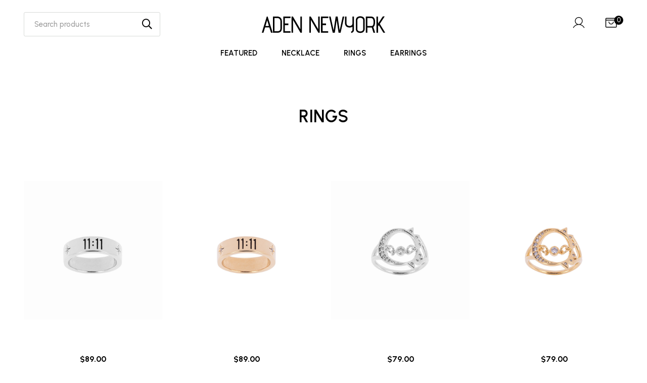

--- FILE ---
content_type: text/html; charset=UTF-8
request_url: https://adennewyork.com/category/rings
body_size: 8468
content:
<!DOCTYPE html>
<html lang="en">

<head>
    <title>RINGS |  Aden Newyork</title>
    
    <meta charset="utf-8">
    <meta http-equiv="X-UA-Compatible" content="IE=edge">
    <meta http-equiv="content-language" content="en">
    <meta name="csrf-token" content="0U3eMtAoreTAkA0XZnoQypv0MX1HS25wFBAP8eX7">
    <meta name="base-url" content="https://adennewyork.com">
    <meta name="viewport" content="width=device-width, initial-scale=1, shrink-to-fit=no">
    <meta property="og:url" content="https://adennewyork.com/category/rings" />
        <meta property="og:title" content="RINGS"/>
    <meta property="og:description" content=""/>

    <meta name="facebook-domain-verification" content="h33c0cx2y6l4xx5578bwx3itgl2xsf" />

    
    <link rel="icon" href="https://adennewyork.com/_website/images/branding/favicons/favicon.ico">

    <link rel="apple-touch-icon" sizes="57x57" href="https://adennewyork.com/_website/images/branding/favicons/apple-icon.png">
    <link rel="apple-touch-icon" sizes="57x57" href="https://adennewyork.com/_website/images/branding/favicons/apple-icon-57x57.png">
    <link rel="apple-touch-icon" sizes="60x60" href="https://adennewyork.com/_website/images/branding/favicons/apple-icon-60x60.png">
    <link rel="apple-touch-icon" sizes="72x72" href="https://adennewyork.com/_website/images/branding/favicons/apple-icon-72x72.png">
    <link rel="apple-touch-icon" sizes="76x76" href="https://adennewyork.com/_website/images/branding/favicons/apple-icon-76x76.png">
    <link rel="apple-touch-icon" sizes="114x114" href="https://adennewyork.com/_website/images/branding/favicons/apple-icon-114x114.png">
    <link rel="apple-touch-icon" sizes="120x120" href="https://adennewyork.com/_website/images/branding/favicons/apple-icon-120x120.png">
    <link rel="apple-touch-icon" sizes="144x144" href="https://adennewyork.com/_website/images/branding/favicons/apple-icon-144x144.png">
    <link rel="apple-touch-icon" sizes="152x152" href="https://adennewyork.com/_website/images/branding/favicons/apple-icon-152x152.png">
    <link rel="apple-touch-icon" sizes="180x180" href="https://adennewyork.com/_website/images/branding/favicons/apple-icon-180x180.png">

    <link rel="icon" type="image/png" sizes="36x36"  href="https://adennewyork.com/_website/images/branding/favicons/android-icon-36x36.png">
    <link rel="icon" type="image/png" sizes="48x48"  href="https://adennewyork.com/_website/images/branding/favicons/android-icon-48x48.png">
    <link rel="icon" type="image/png" sizes="72x72"  href="https://adennewyork.com/_website/images/branding/favicons/android-icon-72x72.png">
    <link rel="icon" type="image/png" sizes="96x96"  href="https://adennewyork.com/_website/images/branding/favicons/android-icon-96x96.png">
    <link rel="icon" type="image/png" sizes="144x144"  href="https://adennewyork.com/_website/images/branding/favicons/android-icon-144x144.png">
    <link rel="icon" type="image/png" sizes="192x192"  href="https://adennewyork.com/_website/images/branding/favicons/android-icon-192x192.png">

    <link rel="icon" type="image/png" sizes="16x16" href="https://adennewyork.com/_website/images/branding/favicons/favicon-16x16.png">
    <link rel="icon" type="image/png" sizes="32x32" href="https://adennewyork.com/_website/images/branding/favicons/favicon-32x32.png">
    <link rel="icon" type="image/png" sizes="96x96" href="https://adennewyork.com/_website/images/branding/favicons/favicon-96x96.png">

    <meta name="msapplication-TileColor" content="#ffffff">
    <meta name="msapplication-TileImage" content="https://adennewyork.com/_website/images/branding/favicons/ms-icon-70x70.png">
    <meta name="msapplication-TileImage" content="https://adennewyork.com/_website/images/branding/favicons/ms-icon-144x144.png">
    <meta name="msapplication-TileImage" content="https://adennewyork.com/_website/images/branding/favicons/ms-icon-150x150.png">
    <meta name="msapplication-TileImage" content="https://adennewyork.com/_website/images/branding/favicons/ms-icon-310x310.png">

    <link rel="manifest" href="https://adennewyork.com/_website/images/branding/favicons/manifest.json">

    
    <link href="https://fonts.googleapis.com/css2?family=Urbanist:ital,wght@0,100;0,200;0,300;0,400;0,500;0,600;0,700;0,800;0,900;1,100;1,200;1,300;1,400;1,500;1,600;1,700;1,800;1,900&amp;display=swap" rel="stylesheet">
  
    
    <link rel="stylesheet" href="https://adennewyork.com/_website/vendors/fontawesome-pro-5/css/all.css">
    <link rel="stylesheet" href="https://adennewyork.com/_website/vendors/bootstrap-select/css/bootstrap-select.min.css">
    <link rel="stylesheet" href="https://adennewyork.com/_website/vendors/slick/slick.min.css">
    <link rel="stylesheet" href="https://adennewyork.com/_website/vendors/magnific-popup/magnific-popup.min.css">
    <link rel="stylesheet" href="https://adennewyork.com/_website/vendors/jquery-ui/jquery-ui.min.css">
    <link rel="stylesheet" href="https://adennewyork.com/_website/vendors/animate.css">
    <link rel="stylesheet" href="https://adennewyork.com/_website/vendors/mapbox-gl/mapbox-gl.min.css">
    <link rel="stylesheet" href="https://adennewyork.com/_website/vendors/fonts/font-phosphor/css/phosphor.min.css">
    <link rel="stylesheet" href="https://adennewyork.com/_website/vendors/fonts/tuesday-night/stylesheet.min.css">
    <link rel="stylesheet" type="text/css" href="https://cdnjs.cloudflare.com/ajax/libs/toastr.js/latest/toastr.min.css">

    
    <link rel="stylesheet" href="https://adennewyork.com/_website/css/app.min.css">

    <style>.navbar-inverse {background-color: #000;border-color: transparent;}.navbar {border-radius: 0px;}.navbar{margin-bottom: 0px;} iframe {width:100%;height:100%;}</style>

    </head>
<body>
    
    <header class="main-header navbar-light header-sticky header-sticky-smart header-03">
    <div class="header-above d-none d-xl-block mb-n6">
        <div class="container container-xl">
            <div class="d-flex align-items-center flex-nowrap">

                <div class="w-50">
                    <form action="https://adennewyork.com/search" method="GET" class="d-flex align-items-center h-100">
                        <div class="input-group position-relative mw-270 mr-auto">
                            <input
                                type="text"
                                id="q"
                                name="q"
                                value=""
                                class="form-control form-control bg-transparent border-1x rounded"
                                placeholder="Search products">
                                
                            <div class="input-group-append position-absolute pos-fixed-right-center">
                                <button
                                    class="input-group-text bg-transparent border-0 px-0 fs-28 pr-3"
                                    type="submit">
                                    <i class="fal fa-search fs-20 font-weight-normal"></i>
                                </button>
                            </div>
                        </div>
                    </form>
                </div>

                <div class="mx-auto flex-shrink-0 px-10 py-6">
                    <div class="d-flex mt-3 mt-xl-0 align-items-center w-100 justify-content-center">
                        <a class="navbar-brand mx-auto d-inline-block py-0" href="https://adennewyork.com">
                            <img src="https://adennewyork.com/_website/images/branding/AdenLogoDark.svg" alt="">
                        </a>
                    </div>
                </div>

                <div class="w-50">
                    <div class="d-flex align-items-center justify-content-end">
                        <ul class="navbar-nav flex-row justify-content-xl-end d-flex flex-wrap text-body py-0 navbar-right">
                            <li class="nav-item">
                                <a class="nav-link pr-3 py-0" href="https://adennewyork.com/account">
                                    <svg class="icon icon-user-light">
                                        <use xlink:href="#icon-user-light"></use>
                                    </svg>
                                </a>
                            </li>
                            <li class="nav-item">
                                <a class="nav-link position-relative px-4 menu-cart py-0 d-inline-flex align-items-center mr-n2" href="#" data-canvas="true" data-canvas-options='{"container":".cart-canvas"}'>
                                    <svg class="icon icon-shopping-bag-open-light">
                                        <use xlink:href="#icon-shopping-bag-open-light"></use>
                                    </svg>
                                    
                                    <span class="position-absolute number">
                                        0
                                    </span>
                                    
                                </a>
                            </li>
                        </ul>
                    </div>
                </div>
            </div>
        </div>
    </div>

    <div class="sticky-area">
        <div class="container container-xl">
            <nav class="navbar navbar-expand-xl px-0 pt-2 d-block">
                <div class="d-none d-xl-flex justify-content-xl-center menu-01">
                    <ul class="navbar-nav hover-menu main-menu px-0 mx-xl-n5">

                                                    <li class="nav-item  py-2 py-xl-7 px-0 px-xl-5">
                                <a class="nav-link p-0" href="https://adennewyork.com/category/featured">FEATURED</a>
                            </li>
                                                    <li class="nav-item  py-2 py-xl-7 px-0 px-xl-5">
                                <a class="nav-link p-0" href="https://adennewyork.com/category/necklace">NECKLACE</a>
                            </li>
                                                    <li class="nav-item  py-2 py-xl-7 px-0 px-xl-5">
                                <a class="nav-link p-0" href="https://adennewyork.com/category/rings">RINGS</a>
                            </li>
                                                    <li class="nav-item  py-2 py-xl-7 px-0 px-xl-5">
                                <a class="nav-link p-0" href="https://adennewyork.com/category/earrings">EARRINGS</a>
                            </li>
                        
                    </ul>
                </div>
                
                <div class="d-flex align-items-center d-xl-none">
                    <button class="navbar-toggler border-0 px-0 canvas-toggle" type="button" data-canvas="true" data-canvas-options='{"width":"250px","container":".sidenav"}'>
                        <span class="fs-24 toggle-icon"></span>
                    </button>
                    <div class="mx-auto">
                        <a class="navbar-brand d-inline-block mr-0 py-5" href="https://adennewyork.com">
                            <img src="https://adennewyork.com/_website/images/branding/AdenLogoDark.svg" alt="">
                        </a>
                    </div>
                    
                    <a href="#search-popup" data-gtf-mfp="true" data-mfp-options='{"type":"inline","focus": "#keyword","mainClass": "mfp-search-form mfp-move-from-top mfp-align-top"}' class="nav-search d-flex align-items-center">
                        <svg class="icon icon-magnifying-glass-light fs-28">
                            <use xlink:href="#icon-magnifying-glass-light"></use>
                        </svg>
                        <span class="d-none d-xl-inline-block ml-2 font-weight-500">Search</span>
                    </a>
                </div>
            </nav>
        </div>
    </div>
</header>

<div class="d-block d-xl-none">
    <div class="MobileFixedBottomNav">
        <a href="https://adennewyork.com/account" class="MobileFixedBottomNav_Link" title="">
            <i class="far fa-user MobileFixedBottomNav_icon"></i>
            <span class="font-weight-500 text-uppercase">Account</span>
        </a>
        <a href="#search-popup" class="MobileFixedBottomNav_Link" data-gtf-mfp="true"
        data-mfp-options='{"type":"inline","focus": "#keyword","mainClass": "mfp-search-form mfp-move-from-top mfp-align-top"}' title="">
            <i class="far fa-search MobileFixedBottomNav_icon"></i>
            <span class="font-weight-500 text-uppercase">Search</span>
        </a>
        <a href="javascript:void(0)" class="MobileFixedBottomNav_Link" data-canvas="true" data-canvas-options='{"container":".cart-canvas"}' title="">
            <i class="fal fa-shopping-bag MobileFixedBottomNav_icon"></i>
            <span class="font-weight-500 text-uppercase">Cart</span>
        </a>
    </div>
</div>
    <main id="content">

        <section class="pt-10">
    <div class="container">
        <div class="row">
            <div class="col-md-12 mx-auto text-center">
                <h2 class="text-center mb-4 fs-34">RINGS</h2>
            </div>
        </div>
    </div>
</section>

<section class="mt-7">
    <div class="container container-xl">
        <div class="row">

                        <div class="col-xl-3 col-lg-4 col-md-6 mb-6 mb-lg-7">
                <a href="https://adennewyork.com/product/lucky-eleven-ring-rhodium">
                    <div class="card border-0 product">
                        <div class="position-relative">
                                                            <img src="https://adennewyork.com/storage/products/j9T2MWcXTjSJOkCr6LuAiIFrexBqd5XU8pgcZ1EY.png" alt="LUCKY ELEVEN RING RHODIUM">
                                                        
                                                                                </div>
                        <div class="card-body pt-4 text-center">
                            <p class="card-text font-weight-bold fs-16 mb-1 text-secondary">
                                                                    <span>$89.00</span>
                                                            </p>
                            <h2 class="card-title fs-15 font-weight-500 mb-2">
                                <a href="https://adennewyork.com/product/lucky-eleven-ring-rhodium">LUCKY ELEVEN RING RHODIUM</a>
                            </h2>
                        </div>
                    </div>
                </a>
            </div>
                        <div class="col-xl-3 col-lg-4 col-md-6 mb-6 mb-lg-7">
                <a href="https://adennewyork.com/product/lucky-eleven-ring-gold">
                    <div class="card border-0 product">
                        <div class="position-relative">
                                                            <img src="https://adennewyork.com/storage/products/fqcvyCN3gusjnnFT75byXUs01vEDIVVIRK8oXAy3.png" alt="LUCKY ELEVEN RING GOLD">
                                                        
                                                                                </div>
                        <div class="card-body pt-4 text-center">
                            <p class="card-text font-weight-bold fs-16 mb-1 text-secondary">
                                                                    <span>$89.00</span>
                                                            </p>
                            <h2 class="card-title fs-15 font-weight-500 mb-2">
                                <a href="https://adennewyork.com/product/lucky-eleven-ring-gold">LUCKY ELEVEN RING GOLD</a>
                            </h2>
                        </div>
                    </div>
                </a>
            </div>
                        <div class="col-xl-3 col-lg-4 col-md-6 mb-6 mb-lg-7">
                <a href="https://adennewyork.com/product/moon-rise-ring-rhodium">
                    <div class="card border-0 product">
                        <div class="position-relative">
                                                            <img src="https://adennewyork.com/storage/products/XSGVHLh8sYB9E4ue0lCIUx1n1dKibpmZjivFXY6F.png" alt="MOON RISE RING RHODIUM">
                                                        
                                                                                </div>
                        <div class="card-body pt-4 text-center">
                            <p class="card-text font-weight-bold fs-16 mb-1 text-secondary">
                                                                    <span>$79.00</span>
                                                            </p>
                            <h2 class="card-title fs-15 font-weight-500 mb-2">
                                <a href="https://adennewyork.com/product/moon-rise-ring-rhodium">MOON RISE RING RHODIUM</a>
                            </h2>
                        </div>
                    </div>
                </a>
            </div>
                        <div class="col-xl-3 col-lg-4 col-md-6 mb-6 mb-lg-7">
                <a href="https://adennewyork.com/product/moon-rise-ring-gold">
                    <div class="card border-0 product">
                        <div class="position-relative">
                                                            <img src="https://adennewyork.com/storage/products/UCtC0uzba1gCWdtknumLFplkUqhpFIMw5uruNywY.png" alt="MOON RISE RING GOLD">
                                                        
                                                                                </div>
                        <div class="card-body pt-4 text-center">
                            <p class="card-text font-weight-bold fs-16 mb-1 text-secondary">
                                                                    <span>$79.00</span>
                                                            </p>
                            <h2 class="card-title fs-15 font-weight-500 mb-2">
                                <a href="https://adennewyork.com/product/moon-rise-ring-gold">MOON RISE RING GOLD</a>
                            </h2>
                        </div>
                    </div>
                </a>
            </div>
                        <div class="col-xl-3 col-lg-4 col-md-6 mb-6 mb-lg-7">
                <a href="https://adennewyork.com/product/archangel-ring-rhodium">
                    <div class="card border-0 product">
                        <div class="position-relative">
                                                            <img src="https://adennewyork.com/storage/products/N7S7KYH5BJmgf2y0R5xvDepsgX14lddz3ZkyPloQ.png" alt="ARCHANGEL RING RHODIUM">
                                                        
                                                                                </div>
                        <div class="card-body pt-4 text-center">
                            <p class="card-text font-weight-bold fs-16 mb-1 text-secondary">
                                                                    <span>$79.00</span>
                                                            </p>
                            <h2 class="card-title fs-15 font-weight-500 mb-2">
                                <a href="https://adennewyork.com/product/archangel-ring-rhodium">ARCHANGEL RING RHODIUM</a>
                            </h2>
                        </div>
                    </div>
                </a>
            </div>
                        <div class="col-xl-3 col-lg-4 col-md-6 mb-6 mb-lg-7">
                <a href="https://adennewyork.com/product/archangel-ring-gold">
                    <div class="card border-0 product">
                        <div class="position-relative">
                                                            <img src="https://adennewyork.com/storage/products/6zTclfW5QscqpKKb2PwQGsLot31JqLSBWZyYvHAr.png" alt="ARCHANGEL RING GOLD">
                                                        
                                                                                </div>
                        <div class="card-body pt-4 text-center">
                            <p class="card-text font-weight-bold fs-16 mb-1 text-secondary">
                                                                    <span>$79.00</span>
                                                            </p>
                            <h2 class="card-title fs-15 font-weight-500 mb-2">
                                <a href="https://adennewyork.com/product/archangel-ring-gold">ARCHANGEL RING GOLD</a>
                            </h2>
                        </div>
                    </div>
                </a>
            </div>
                        <div class="col-xl-3 col-lg-4 col-md-6 mb-6 mb-lg-7">
                <a href="https://adennewyork.com/product/star-ring-rhodium">
                    <div class="card border-0 product">
                        <div class="position-relative">
                                                            <img src="https://adennewyork.com/storage/products/WnsIQ0Iqqhsi7KRa136YBWEDqGmNmIgrtBQv9XfN.jpg" alt="STAR RING RHODIUM">
                                                        
                                                                                </div>
                        <div class="card-body pt-4 text-center">
                            <p class="card-text font-weight-bold fs-16 mb-1 text-secondary">
                                                                    <span>$69.00</span>
                                                            </p>
                            <h2 class="card-title fs-15 font-weight-500 mb-2">
                                <a href="https://adennewyork.com/product/star-ring-rhodium">STAR RING RHODIUM</a>
                            </h2>
                        </div>
                    </div>
                </a>
            </div>
                        <div class="col-xl-3 col-lg-4 col-md-6 mb-6 mb-lg-7">
                <a href="https://adennewyork.com/product/the-wild-tigra-ring-gold">
                    <div class="card border-0 product">
                        <div class="position-relative">
                                                            <img src="https://adennewyork.com/storage/products/RWfn0nVVBmO5tLtkoiKxtpZr9ISA6nXm7SKxbTdf.jpg" alt="THE WILD TIGRA RING GOLD">
                                                        
                                                                                </div>
                        <div class="card-body pt-4 text-center">
                            <p class="card-text font-weight-bold fs-16 mb-1 text-secondary">
                                                                    <span>$89.00</span>
                                                            </p>
                            <h2 class="card-title fs-15 font-weight-500 mb-2">
                                <a href="https://adennewyork.com/product/the-wild-tigra-ring-gold">THE WILD TIGRA RING GOLD</a>
                            </h2>
                        </div>
                    </div>
                </a>
            </div>
                        <div class="col-xl-3 col-lg-4 col-md-6 mb-6 mb-lg-7">
                <a href="https://adennewyork.com/product/the-wild-tigra-ring-rhodium">
                    <div class="card border-0 product">
                        <div class="position-relative">
                                                            <img src="https://adennewyork.com/storage/products/QoXMIItBLVzZbXtOpMU0xz0iByj6sPaXwltkawE2.jpg" alt="THE WILD TIGRA RING RHODIUM">
                                                        
                                                                                </div>
                        <div class="card-body pt-4 text-center">
                            <p class="card-text font-weight-bold fs-16 mb-1 text-secondary">
                                                                    <span>$89.00</span>
                                                            </p>
                            <h2 class="card-title fs-15 font-weight-500 mb-2">
                                <a href="https://adennewyork.com/product/the-wild-tigra-ring-rhodium">THE WILD TIGRA RING RHODIUM</a>
                            </h2>
                        </div>
                    </div>
                </a>
            </div>
                        <div class="col-xl-3 col-lg-4 col-md-6 mb-6 mb-lg-7">
                <a href="https://adennewyork.com/product/protect-the-wild-ring-gold">
                    <div class="card border-0 product">
                        <div class="position-relative">
                                                            <img src="https://adennewyork.com/storage/products/FZJvYKngbpFTcJfOnueeErAoSMUGFcYtwEst2fM5.jpg" alt="PROTECT THE WILD RING GOLD">
                                                        
                                                                                </div>
                        <div class="card-body pt-4 text-center">
                            <p class="card-text font-weight-bold fs-16 mb-1 text-secondary">
                                                                    <span>$79.00</span>
                                                            </p>
                            <h2 class="card-title fs-15 font-weight-500 mb-2">
                                <a href="https://adennewyork.com/product/protect-the-wild-ring-gold">PROTECT THE WILD RING GOLD</a>
                            </h2>
                        </div>
                    </div>
                </a>
            </div>
                        <div class="col-xl-3 col-lg-4 col-md-6 mb-6 mb-lg-7">
                <a href="https://adennewyork.com/product/protect-the-wild-ring-rhodium">
                    <div class="card border-0 product">
                        <div class="position-relative">
                                                            <img src="https://adennewyork.com/storage/products/ztHHqF4pBOYSgF0pMO4GUGANzVNDLKcYhQxxzy73.jpg" alt="PROTECT THE WILD RING RHODIUM">
                                                        
                                                                                </div>
                        <div class="card-body pt-4 text-center">
                            <p class="card-text font-weight-bold fs-16 mb-1 text-secondary">
                                                                    <span>$79.00</span>
                                                            </p>
                            <h2 class="card-title fs-15 font-weight-500 mb-2">
                                <a href="https://adennewyork.com/product/protect-the-wild-ring-rhodium">PROTECT THE WILD RING RHODIUM</a>
                            </h2>
                        </div>
                    </div>
                </a>
            </div>
                        <div class="col-xl-3 col-lg-4 col-md-6 mb-6 mb-lg-7">
                <a href="https://adennewyork.com/product/the-north-star-ring-rhodium">
                    <div class="card border-0 product">
                        <div class="position-relative">
                                                            <img src="https://adennewyork.com/storage/products/8wvNsWKsEpcFXxlTaHFul1hxzuLJexwTVeDZsful.jpg" alt="THE NORTH STAR RING RHODIUM">
                                                        
                                                                                </div>
                        <div class="card-body pt-4 text-center">
                            <p class="card-text font-weight-bold fs-16 mb-1 text-secondary">
                                                                    <span>$69.00</span>
                                                            </p>
                            <h2 class="card-title fs-15 font-weight-500 mb-2">
                                <a href="https://adennewyork.com/product/the-north-star-ring-rhodium">THE NORTH STAR RING RHODIUM</a>
                            </h2>
                        </div>
                    </div>
                </a>
            </div>
            
        </div>
    </div>
</section>

<section class="pt-10">
    <nav class="pt-6">
    <ul class="pagination justify-content-center align-items-center mb-0 fs-16 font-weight-600">

        
                <li class="disabled page-item fs-18 d-none d-sm-block" aria-disabled="true" aria-label="&laquo; Previous">
            <a
                class="page-link rounded-circle w-40px h-40 p-0 justify-content-center align-items-center d-flex"
                href="#"
                tabindex="-1">
                <i class="far fa-angle-double-left"></i>
            </a>
        </li>
        

        
        
            
            
            
                                                                        <li class="page-item active" aria-current="page"><span class="page-link rounded-circle w-40px h-40 p-0 justify-content-center align-items-center d-flex">1</span></li>
                                                                                <li class="page-item"><a class="page-link rounded-circle w-40px h-40 p-0 justify-content-center align-items-center d-flex" href="https://adennewyork.com/category/rings?page=2">2</a></li>
                                                        

        
                <li class="page-item fs-18 d-none d-sm-block">
            <a 
                class="page-link rounded-circle w-40px h-40 p-0 justify-content-center align-items-center d-flex"
                href="https://adennewyork.com/category/rings?page=2"
                rel="next"
                aria-label="Next &raquo;">
                <i class="far fa-angle-double-right"></i>
            </a>
        </li>
        
    </ul>
</nav>

</section>

    </main>

    <footer class="pt-10 pt-lg-14 pb-11 footer bg-gray mt-lg-12 mt-10">
    <div class="container container-xl">
        <div class="row">
            
            <div class="col-lg col-md-4 col-12 mb-7 mb-lg-0">
                <h3 class="fs-20 mb-3">ADEN NEWYORK</h3>
                <ul class="list-unstyled mb-0">
                                            <li class="pb-1"><a href="https://adennewyork.com/page/about-us" class="text-body lh-175">ABOUT US</a></li>
                                        
                    <li class="pb-1"><a href="https://adennewyork.com/contact" class="text-body lh-175">CONTACT</a></li>
                </ul>
            </div>

            
            <div class="col-lg col-md-4 col-12 mb-7 mb-lg-0">
                <h3 class="fs-20 mb-3">CATEGORIES</h3>
                <ul class="list-unstyled mb-0">
                                        <li class="py-1"><a href="https://adennewyork.com/category/featured" class="text-body lh-175">FEATURED</a></li>
                                        <li class="py-1"><a href="https://adennewyork.com/category/necklace" class="text-body lh-175">NECKLACE</a></li>
                                        <li class="py-1"><a href="https://adennewyork.com/category/rings" class="text-body lh-175">RINGS</a></li>
                                        <li class="py-1"><a href="https://adennewyork.com/category/earrings" class="text-body lh-175">EARRINGS</a></li>
                                    </ul>
            </div>

            
            <div class="col-lg col-md-4 col-12 mb-7 mb-lg-0">
                <h3 class="fs-20 mb-3">POLICIES</h3>
                <ul class="list-unstyled mb-0">
                                            <li class="pb-1"><a href="https://adennewyork.com/page/privacy-policy" class="text-body lh-175">PRIVACY POLICY</a></li>
                                            <li class="pb-1"><a href="https://adennewyork.com/page/shipping" class="text-body lh-175">SHIPPING</a></li>
                                            <li class="pb-1"><a href="https://adennewyork.com/page/returns-exchanges" class="text-body lh-175">RETURNS &amp; EXCHANGES</a></li>
                                            <li class="pb-1"><a href="https://adennewyork.com/page/terms-of-service" class="text-body lh-175">TERMS OF SERVICE</a></li>
                                            <li class="pb-1"><a href="https://adennewyork.com/page/distant-sales-agreement" class="text-body lh-175">DISTANT SALES AGREEMENT</a></li>
                                    </ul>
            </div>

            <div class="col-lg-5 col-12 mb-9 mb-lg-0">
                <h3 class="mb-2">From Aden Newyork</h3>
                <p class="lh-2">Add your e-mail address to our list to be the first to know about new collections and products.</p>
                <form class="pt-4" method="POST" id="subscribeForm">
                    <input type="hidden" name="_token" value="0U3eMtAoreTAkA0XZnoQypv0MX1HS25wFBAP8eX7">                    <div class="input-group position-relative">
                        <input
                            type="text"
                            name="email"
                            id="email"
                            class="form-control bg-white rounded-left"
                            placeholder="E-posta adresinizi yazın">
                        <button
                            type="button"
                            onclick="submitForm()"
                            class="btn btn-secondary bg-hover-primary border-hover-primary">
                            SUBSCRIBE
                        </button>
                    </div>
                </form>
                <div class="alert alert-success alert-dismissible fade hidden mt-3" role="alert" id="subscribeAlert">
                    <strong>Successful</strong> Thanks
                    <button type="button" class="close" data-dismiss="alert" aria-label="Close">
                      <span aria-hidden="true">&times;</span>
                    </button>
                </div>

            </div>
        </div>

        <div class="row mt-0 mt-lg-15 align-items-center">
            <div class="col-12 col-md-6 col-lg-4 d-flex align-items-center order-1 order-lg-1 mt-4 mt-md-7 mt-lg-0">
                <p class="mb-0">© <script>document.write(new Date().getFullYear())</script> Aden Newyork</p>
                <ul class="list-inline fs-18 ml-3 mb-0">
                    <li class="list-inline-item mr-4">
                        <a href="#" target="_blank"><i class="fab fa-facebook-f"></i></a>
                    </li>
                    <li class="list-inline-item mr-4">
                        <a href="https://www.instagram.com/adennewyork/" target="_blank"><i class="fab fa-instagram"></i></a>
                    </li>
                </ul>
            </div>

<style> 
@font-face {
    font-family: 'GlammelFont';
    src: url("https://adennewyork.com/_website/gfonts/GlammelFont.eot");
    src: url("https://adennewyork.com/_website/gfonts/GlammelFont.eot?#iefix") format('embedded-opentype'),
        url("https://adennewyork.com/_website/gfonts/GlammelFont.woff2") format('woff2'),
        url("https://adennewyork.com/_website/gfonts/GlammelFont.woff") format('woff'),
        url("https://adennewyork.com/_website/gfonts/GlammelFont.ttf") format('truetype'),
        url("https://adennewyork.com/_website/gfonts/GlammelFont.svg#GlammelFont") format('svg');
    font-weight: normal;
    font-style: normal;
}
.development-logos a {
    display: flex;
    justify-content: center;
    align-items: baseline;
    text-decoration: none;
}
.development-logos a svg,
.development-logos a span {
    fill: #999;
    color: #999;
    text-decoration: none;
    transition: .4s ease-in-out;
}
.development-logos a:hover svg,
.development-logos a:focus svg,
.development-logos a:hover span,
.development-logos a:focus span {
    fill: #000;
    color: #000;
    text-decoration: none;
    transition: .4s ease-in-out;
}
.development-logos svg {
    width: 1.325rem;
    height: 1rem;
}
.development-logos a span {
    font-size: 1rem;
    line-height: 1;
    margin-left: 3px;
    font-family: 'GlammelFont';
}
</style>
            <div class="col-12 col-lg-4 text-md-center order-2 order-lg-2 d-flex justify-content-center mt-4 mt-md-7 mt-lg-0">
                <div class="development-logos"><a href="https://glammel.com" target="_blank"><svg xmlns="http://www.w3.org/2000/svg" viewBox="0 0 1000 800.01"><path d="M400 200.01 L400 0 L600.01 0 L600.01 200.01 L400 200.01 Z M799.99 400.02 L799.99 200 L1000 200 L1000 400.02 L799.99 400.02 Z M600.01 599.99 L600.01 400.01 L799.99 400.01 L799.99 599.99 L600.01 599.99 Z M0 200.01 L0 0 L200.02 0 L200.02 200.01 L0 200.01 Z M0 800.01 L0 599.99 L200.02 599.99 L200.02 800.01 L0 800.01 Z M400 800.01 L400 599.99 L600.01 599.99 L600.01 800.01 L400 800.01 Z M800 800 L800 600 L999.99 600 L999.99 800 L800 800 Z M200.02 400.01 L200.02 200.01 L400 200.01 L400 400.01 L200.02 400.01 Z"></path></svg><span>Glammel</span></a></div>
            </div>

            <div class="col-12 col-md-6 col-lg-4 text-md-right order-3 mt-4 mt-md-7 mt-lg-0 footer-payment-icons">
                <img src="https://adennewyork.com/_website/images/payment-icons.svg" alt="">
            </div>
        </div>
    </div>
</footer>





    <div id="locationModal" class="modal animated fadeIn" tabindex="-1" role="dialog">
        <div class="modal-dialog AllLocationModalMargin">
            <div class="modal-content">
                <div class="modal-header AllLocationModal">
                    <button type="button" class="close" data-dismiss="modal" aria-label="Close" id="closePopup1" onclick="locationChoose()">
                        <span aria-hidden="true"><img src="https://adennewyork.com/_website/images/icon-newsletter-close.svg" width="19" height="18" alt=""></span>
                    </button>
                </div>
                
                <div class="modal-body AllLocationModalBody text-center">

                    <div class="mb-0 Flags">
                        <img src="https://adennewyork.com/_website/images/TurkeyFlag.png" alt="">
                    </div>  

                    <p class="fs-18 text-primary font-weight-500 mb-3 mt-2">Görünen o ki Türkiye'den giriş yapıyorsunuz. Türkiye sitemize gitmek ister misiniz?</p>

                    <a href="https://adennewyork.com.tr" target="_blank" class="btn btn-primary btn-block">Evet, lütfen</a>

                    <button type="button" onclick="locationChoose()" class="btn btn-no-thanks">Hayır, teşekkürler</button>

                </div>
            </div>
        </div>
    </div>



    
    <script src="https://adennewyork.com/_website/vendors/jquery.min.js"></script>
    <script src="https://adennewyork.com/_website/vendors/jquery-ui/jquery-ui.min.js"></script>
    <script src="https://adennewyork.com/_website/vendors/bootstrap/bootstrap.bundle.js"></script>
    <script src="https://adennewyork.com/_website/vendors/bootstrap-select/js/bootstrap-select.min.js"></script>
    <script src="https://adennewyork.com/_website/vendors/slick/slick.min.js"></script>
    <script src="https://adennewyork.com/_website/vendors/waypoints/jquery.waypoints.min.js"></script>
    <script src="https://adennewyork.com/_website/vendors/counter/countUp.js"></script>
    <script src="https://adennewyork.com/_website/vendors/magnific-popup/jquery.magnific-popup.min.js"></script>
    <script src="https://adennewyork.com/_website/vendors/hc-sticky/hc-sticky.min.js"></script>
    <script src="https://adennewyork.com/_website/vendors/jparallax/TweenMax.min.js"></script>
    <script src="https://adennewyork.com/_website/vendors/mapbox-gl/mapbox-gl.js"></script>
    <script src="https://adennewyork.com/_website/vendors/isotope/isotope.js"></script>
    <script src="https://cdnjs.cloudflare.com/ajax/libs/toastr.js/latest/js/toastr.min.js"></script>

    
    <script src="https://adennewyork.com/_website/js/app.min.js"></script>

        <script defer>
        
        
        
                
        function locationChoose()
        {
            localStorage.setItem("location", true);
            $('#locationModal').hide();
        }

        $(() => {
            fetch('https://ipwho.is/')
                .then(response => response.json())
                .then(data => {
                    console.log(data);
                    // Örnek: data.country_code => "TR"
                    if (data.country_code == "TR" && !localStorage.getItem('location')) {
                        $('#locationModal').show();
                    }
                })
                .catch(error => {
                    console.error('Konum sorgulama hatası:', error);
                });
        });


        function submitForm(e) {
            let email = $('#email').val();
            $.ajax({
                type: "POST",
                url: "https://adennewyork.com/subscribe",
                data: { email: email, _token: "0U3eMtAoreTAkA0XZnoQypv0MX1HS25wFBAP8eX7" },
                dataType: "JSON",
                success: function (response) {
                    if(response.success) {
                        $('#subscribeAlert').removeClass('hidden').addClass('show');
                        $('#email').val('');
                    }
                }
            });
        }
    </script>



    <div class="canvas-sidebar cart-canvas">
    <div class="canvas-overlay"></div>
    <div class="card border-0 pt-4 pb-7 h-100">
        <div class="px-6 text-right">
            <span class="canvas-close d-inline-block fs-24 mb-1 ml-auto lh-1 text-primary"><i class="fal fa-times"></i></span>
        </div>
        
        <div class="card-header bg-transparent p-0 mx-6">
            <h3 class="fs-24 mb-5">Cart</h3>
        </div>

        <div class="card-body px-6 pt-7 overflow-y-auto">
            
            
        </div>

        <div class="card-footer mt-auto border-0 bg-transparent px-6 pb-0 pt-5">
            <div class="d-flex align-items-center mb-2">
                <span class="text-secondary fs-15">Subtotal:</span>
                <span class="d-block ml-auto fs-16 font-weight-bold text-secondary">
                    $0.00
                </span>
            </div>
            <!-- <button type="submit" class="btn btn-secondary btn-block mb-3 bg-hover-primary border-hover-primary">Sepetinizi görüntüleyin</button> -->
            <a href="https://adennewyork.com/cart" class="btn btn-secondary btn-block mb-3 bg-hover-primary border-hover-primary">Go to Cart</a>
        </div>
    </div>
</div>    <svg aria-hidden="true" style="position: absolute; width: 0; height: 0; overflow: hidden;" version="1.1" xmlns="http://www.w3.org/2000/svg" xmlns:xlink="http://www.w3.org/1999/xlink">
    <defs>
        <symbol id="icon-arrow-right" viewBox="0 0 32 32">
            <path d="M4 16c0-0.552 0.448-1 1-1h22c0.552 0 1 0.448 1 1s-0.448 1-1 1h-22c-0.552 0-1-0.448-1-1zM17.293 6.293c0.391-0.391 1.024-0.391 1.414 0l9 9c0.39 0.391 0.39 1.024 0 1.414l-9 9c-0.391 0.39-1.024 0.39-1.414 0s-0.39-1.024 0-1.414l8.293-8.293-8.293-8.293c-0.39-0.391-0.39-1.024 0-1.414z"></path>
        </symbol>

        <symbol id="icon-text-align-left-light" viewBox="0 0 32 32">
            <path d="M4.25 8.5c0-0.414 0.336-0.75 0.75-0.75h22c0.414 0 0.75 0.336 0.75 0.75s-0.336 0.75-0.75 0.75v0h-22c-0.414-0-0.75-0.336-0.75-0.75v0zM5 14.25h16c0.414 0 0.75-0.336 0.75-0.75s-0.336-0.75-0.75-0.75v0h-16c-0.414 0-0.75 0.336-0.75 0.75s0.336 0.75 0.75 0.75v0zM27 17.75h-21.999c-0.414 0-0.75 0.336-0.75 0.75s0.336 0.75 0.75 0.75v0h21.999c0.414 0 0.75-0.336 0.75-0.75s-0.336-0.75-0.75-0.75v0zM21 22.75h-15.999c-0.414 0-0.75 0.336-0.75 0.75s0.336 0.75 0.75 0.75v0h15.999c0.414 0 0.75-0.336 0.75-0.75s-0.336-0.75-0.75-0.75v0z"></path>
        </symbol>

        <symbol id="icon-user-light" viewBox="0 0 32 32">
            <path d="M28.776 26.623c-1.94-3.298-5.031-5.742-8.709-6.8l-0.105-0.026c2.864-1.477 4.788-4.415 4.788-7.802 0-4.832-3.918-8.75-8.75-8.75s-8.75 3.918-8.75 8.75c0 3.387 1.924 6.324 4.739 7.779l0.049 0.023c-3.783 1.083-6.874 3.528-8.776 6.756l-0.038 0.069c-0.063 0.108-0.101 0.237-0.101 0.376 0 0.414 0.336 0.75 0.75 0.75 0.276 0 0.517-0.149 0.647-0.371l0.002-0.004c2.335-3.988 6.598-6.624 11.477-6.624s9.143 2.636 11.443 6.562l0.034 0.063c0.132 0.225 0.373 0.374 0.649 0.374 0.414 0 0.75-0.336 0.75-0.75 0-0.138-0.037-0.268-0.103-0.379l0.002 0.004zM8.75 12c0-4.004 3.246-7.25 7.25-7.25s7.25 3.246 7.25 7.25c0 4.004-3.246 7.25-7.25 7.25v0c-4.002-0.005-7.245-3.248-7.25-7.25v-0z"></path>
        </symbol>

        <symbol id="icon-shopping-bag-open-light" viewBox="0 0 32 32">
            <path d="M27 5.25h-22c-0.966 0.001-1.749 0.784-1.75 1.75v18c0.001 0.966 0.784 1.749 1.75 1.75h22c0.966-0.001 1.749-0.784 1.75-1.75v-18c-0.001-0.966-0.784-1.749-1.75-1.75h-0zM5 6.75h22c0.138 0 0.25 0.112 0.25 0.25v2.25h-22.5v-2.25c0-0.138 0.112-0.25 0.25-0.25h0zM27 25.25h-22c-0.138-0-0.25-0.112-0.25-0.25v-14.25h22.5v14.25c-0 0.138-0.112 0.25-0.25 0.25h-0zM21.75 14c0 3.176-2.574 5.75-5.75 5.75s-5.75-2.574-5.75-5.75v0c0-0.414 0.336-0.75 0.75-0.75s0.75 0.336 0.75 0.75v0c0 2.347 1.903 4.25 4.25 4.25s4.25-1.903 4.25-4.25v0c0-0.414 0.336-0.75 0.75-0.75s0.75 0.336 0.75 0.75v0z"></path>
        </symbol>

        <symbol id="icon-magnifying-glass-light" viewBox="0 0 32 32">
            <path d="M28.529 27.47l-5.566-5.566c1.731-1.97 2.787-4.57 2.787-7.417 0-6.221-5.043-11.264-11.264-11.264s-11.264 5.043-11.264 11.264c0 6.221 5.043 11.264 11.264 11.264 2.846 0 5.446-1.056 7.429-2.797l-0.013 0.011 5.566 5.566c0.136 0.136 0.323 0.22 0.53 0.22 0.414 0 0.75-0.336 0.75-0.75 0-0.207-0.084-0.395-0.22-0.53v0zM4.75 14.5c0-5.385 4.365-9.75 9.75-9.75s9.75 4.365 9.75 9.75c0 5.385-4.365 9.75-9.75 9.75v0c-5.382-0.006-9.744-4.368-9.75-9.749v-0.001z"></path>
        </symbol>

        <symbol id="icon-plus" viewBox="0 0 32 32">
            <path d="M28 16c0 0 0 0 0 0 0 0.552-0.448 1-1 1 0 0-0 0-0 0h-10v10c0 0.552-0.448 1-1 1s-1-0.448-1-1v0-10h-10c-0.552 0-1-0.448-1-1s0.448-1 1-1v0h10v-10c0-0.552 0.448-1 1-1s1 0.448 1 1v0 10h10c0 0 0 0 0 0 0.552 0 1 0.448 1 1 0 0 0 0 0 0v0z"></path>
        </symbol>
    </defs>
</svg>    <div class="mfp-hide search-popup mfp-with-anim" id="search-popup">
    <form action="https://adennewyork.com/search" method="GET">
        <div class="input-group position-relative">
            <input
                type="text"
                id="q"
                name="q"
                value=""
                class="form-control border-0 border-bottom border-1x bg-transparent border-secondary text-secondary fs-24 form-control-lg"
                placeholder="Search Product">
                
            <div class="input-group-append position-absolute pos-fixed-right-center">
                <button
                    class="input-group-text bg-transparent border-0 text-secondary fs-28 px-0 btn-lg"
                    type="submit">
                    <i class="fal fa-search fs-20 font-weight-normal"></i>
                </button>
            </div>
        </div>
    </form>
</div>    <div class="sidenav canvas-sidebar bg-white">
    <div class="canvas-overlay"></div>
    <div class="pt-5 pb-7 card border-0 h-100">
        <div class="d-flex align-items-center card-header border-0 py-0 pl-8 pr-7 mb-9 bg-transparent">
            <a href="https://adennewyork.com" class="d-block w-179px">
                <img src="https://adennewyork.com/_website/images/branding/AdenLogoDark.svg" alt="">
            </a>
            <span class="canvas-close d-inline-block text-right fs-24 ml-auto lh-1 text-primary"><i class="fal fa-times"></i></span>
        </div>
        
        <div class="overflow-y-auto pb-6 pl-8 pr-7 card-body pt-0">
            <ul class="navbar-nav main-menu px-0 ">

                                    <li class="nav-item  py-2 py-xl-7 px-0 px-xl-5">
                        <a class="nav-link p-0" href="https://adennewyork.com/category/featured">FEATURED</a>
                    </li>
                                    <li class="nav-item  py-2 py-xl-7 px-0 px-xl-5">
                        <a class="nav-link p-0" href="https://adennewyork.com/category/necklace">NECKLACE</a>
                    </li>
                                    <li class="nav-item  py-2 py-xl-7 px-0 px-xl-5">
                        <a class="nav-link p-0" href="https://adennewyork.com/category/rings">RINGS</a>
                    </li>
                                    <li class="nav-item  py-2 py-xl-7 px-0 px-xl-5">
                        <a class="nav-link p-0" href="https://adennewyork.com/category/earrings">EARRINGS</a>
                    </li>
                    
            </ul>
        </div>

        <div class="card-footer bg-transparent border-0 mt-auto pl-8 pr-7 pb-0 pt-4">
            <ul class="list-inline d-flex align-items-center mb-3">
                <li class="list-inline-item mr-4"><a href="#" class="fs-20 lh-1"><i class="fab fa-facebook-f"></i></a></li>
                <li class="list-inline-item mr-4"><a href="#" class="fs-20 lh-1"><i class="fab fa-instagram"></i></a></li>
            </ul>
            <p class="mb-0 text-gray">
                © <script>document.write(new Date().getFullYear())</script> Aden Newyork
            </p>
        </div>
    </div>
</div>
<script defer src="https://static.cloudflareinsights.com/beacon.min.js/vcd15cbe7772f49c399c6a5babf22c1241717689176015" integrity="sha512-ZpsOmlRQV6y907TI0dKBHq9Md29nnaEIPlkf84rnaERnq6zvWvPUqr2ft8M1aS28oN72PdrCzSjY4U6VaAw1EQ==" data-cf-beacon='{"version":"2024.11.0","token":"b21a9d4722fb470bae3e07f6d1b1fe4b","r":1,"server_timing":{"name":{"cfCacheStatus":true,"cfEdge":true,"cfExtPri":true,"cfL4":true,"cfOrigin":true,"cfSpeedBrain":true},"location_startswith":null}}' crossorigin="anonymous"></script>
</body>
</html>


--- FILE ---
content_type: text/css
request_url: https://adennewyork.com/_website/vendors/fonts/font-phosphor/css/phosphor.min.css
body_size: 568
content:
@font-face{font-family:"Phosphor";src:url(../font/Phosphor%EF%B9%96nd9bac.ttf) format("truetype"),url(../font/Phosphor%EF%B9%96nd9bac.woff) format("woff"),url(../font/Phosphor%EF%B9%96nd9bac.svg#Phosphor) format("svg");font-weight:400;font-style:normal;font-display:block}[class*=" ph-"],[class^=ph-]{display:inline-flex}[class*=" ph-"]:before,[class^=ph-]:before{font-family:"Phosphor"!important;font-style:normal!important;font-weight:400!important;speak:never;text-decoration:inherit;text-align:center;font-variant:normal!important;text-transform:none!important;line-height:1;-webkit-font-smoothing:antialiased;-moz-osx-font-smoothing:grayscale;letter-spacing:0;-webkit-font-feature-settings:"liga";-moz-font-feature-settings:"liga";-ms-font-feature-settings:"liga" 1;font-feature-settings:"liga";-webkit-font-variant-ligatures:discretionary-ligatures;font-variant-ligatures:discretionary-ligatures}.ph-sliders-horizontal:before{content:"\e902"}.ph-arrow-left:before{content:"\e900"}.ph-arrow-right:before{content:"\e901"}.ph-x-light:before{content:"\f561"}.ph-caret-down-light:before{content:"\f2bf"}.ph-eye-light:before{content:"\f351"}.ph-check-light:before{content:"\f2e5"}.ph-star-light:before{content:"\f4ba"}.ph-spinner-light:before{content:"\f4b3"}.ph-heart-light:before{content:"\f3a6"}.ph-arrows-left-right-light:before{content:"\f25b"}.ph-shopping-bag-open-light:before{content:"\f476"}.ph-list-light:before{content:"\f3d2"}.ph-squares-four-light:before{content:"\f4b7"}.ph-x-circle-light:before{content:"\f560"}.ph-warning-circle-light:before{content:"\f552"}.ph-info-light:before{content:"\f3ba"}.ph-check-circle-light:before{content:"\f2e4"}.ph-minus-light:before{content:"\f3ef"}.ph-plus-light:before{content:"\f449"}.ph-magnifying-glass-light:before{content:"\f3df"}.ph-user-light:before{content:"\f502"}.ph-equals-light:before{content:"\f34d"}.ph-eyedropper-light:before{content:"\f350"}.ph-lifebuoy-light:before{content:"\f3c4"}.ph-file-text-light:before{content:"\f35f"}.ph-shopping-cart-simple-light:before{content:"\f478"}.ph-bag-light:before{content:"\f27d"}.ph-device-mobile-camera-light:before{content:"\f32b"}.ph-envelope-simple-light:before{content:"\f34b"}.ph-hourglass-medium-light:before{content:"\f3ae"}.ph-eye-slash-light:before{content:"\f352"}.ph-clock-light:before{content:"\f2f9"}.ph-caret-right-light:before{content:"\f2c1"}.ph-caret-left-light:before{content:"\f2c0"}.ph-bag-simple-light:before{content:"\f27e"}.ph-faders-horizontal-light:before{content:"\f355"}.ph-link-simple-light:before{content:"\f3cf"}.ph-star-half-light:before{content:"\ef76"}.ph-text-align-left-light:before{content:"\f4d3"}.ph-text-align-right-light:before{content:"\f4d4"}.ph-funnel-light:before{content:"\f37c"}.ph-funnel:before{content:"\f078"}.ph-star-half:before{content:"\f2f5"}.ph-link-simple:before{content:"\f0c7"}.ph-faders-horizontal:before{content:"\f052"}.ph-x:before{content:"\f1fd"}.ph-caret-down:before{content:"\efbc"}.ph-eye:before{content:"\f04b"}.ph-star:before{content:"\f1a1"}.ph-spinner:before{content:"\f199"}.ph-heart:before{content:"\f0a1"}.ph-arrows-left-right:before{content:"\ef57"}.ph-check:before{content:"\efe0"}.ph-shopping-bag-open:before{content:"\f171"}.ph-list:before{content:"\f0cb"}.ph-squares-four:before{content:"\f19e"}.ph-x-circle:before{content:"\f1fe"}.ph-warning-circle:before{content:"\f1f0"}.ph-info:before{content:"\f0b5"}.ph-check-circle:before{content:"\efe1"}.ph-minus:before{content:"\f0e9"}.ph-plus:before{content:"\f143"}.ph-magnifying-glass:before{content:"\f0da"}.ph-user:before{content:"\f1de"}.ph-equals:before{content:"\f049"}.ph-shopping-cart-simple:before{content:"\f173"}.ph-file-text:before{content:"\f05b"}.ph-lifebuoy:before{content:"\f0bf"}.ph-eyedropper:before{content:"\f04d"}.ph-camera:before{content:"\efab"}.ph-caret-double-left:before{content:"\efb9"}.ph-caret-double-right:before{content:"\efba"}.ph-bag:before{content:"\ef79"}.ph-device-mobile-camera:before{content:"\f028"}.ph-envelope-simple:before{content:"\f047"}.ph-hourglass-medium:before{content:"\f0aa"}.ph-clock:before{content:"\eff2"}.ph-eye-slash:before{content:"\f04e"}.ph-caret-right:before{content:"\efbe"}.ph-caret-left:before{content:"\efbd"}.ph-bag-simple:before{content:"\ef7a"}.ph-text-align-left:before{content:"\f1b6"}.ph-text-align-right:before{content:"\f1b7"}.ph-check-bold:before{content:"\ece0"}.ph-heart-fill:before{content:"\ea9c"}.ph-check-circle-fill:before{content:"\e9da"}.ph-warning-circle-fill:before{content:"\ebea"}.ph-star-fill:before{content:"\eb9c"}

--- FILE ---
content_type: text/css
request_url: https://adennewyork.com/_website/css/app.min.css
body_size: 39155
content:
/*!* Bootstrap v4.6.0 (https://getbootstrap.com/)
* Copyright 2011-2021 The Bootstrap Authors
* Copyright 2011-2021 Twitter, Inc.
* Licensed under MIT (https://github.com/twbs/bootstrap/blob/main/LICENSE)*/:root{--blue:#007bff;--indigo:#6610f2;--purple:#6f42c1;--pink:#e83e8c;--red:#dc3545;--orange:#fd7e14;--yellow:#ffc107;--green:#28a745;--teal:#20c997;--cyan:#17a2b8;--white:#fff;--gray:#6c757d;--gray-dark:#343a40;--primary:#4E7661;--secondary:#000;--success:#28a745;--info:#17a2b8;--warning:#ffc107;--danger:#dc3545;--light:#f8f9fa;--dark:#343a40;--white:#fff;--breakpoint-xs:0;--breakpoint-sm:576px;--breakpoint-md:768px;--breakpoint-lg:992px;--breakpoint-xl:1200px;--breakpoint-xxl:1750px;--font-family-sans-serif:"Urbanist",sans-serif;--font-family-monospace:SFMono-Regular,Menlo,Monaco,Consolas,"Liberation Mono","Courier New",monospace}*,::after,::before{box-sizing:border-box}html{font-family:sans-serif;line-height:1.15;-webkit-text-size-adjust:100%;-webkit-tap-highlight-color:transparent}article,aside,figcaption,figure,footer,header,hgroup,main,nav,section{display:block}body{margin:0;font-family:urbanist,sans-serif;font-size:.9375rem;font-weight:500;line-height:1.6;color:#7e7e7e;text-align:left;background-color:#fff}[tabindex="-1"]:focus:not(:focus-visible){outline:0!important}hr{box-sizing:content-box;height:0;overflow:visible}h1,h2,h3,h4,h5,h6{margin-top:0;margin-bottom:.5rem}p{margin-top:0;margin-bottom:1rem}abbr[data-original-title],abbr[title]{text-decoration:underline;-webkit-text-decoration:underline dotted;text-decoration:underline dotted;cursor:help;border-bottom:0;-webkit-text-decoration-skip-ink:none;text-decoration-skip-ink:none}address{margin-bottom:1rem;font-style:normal;line-height:inherit}dl,ol,ul{margin-top:0;margin-bottom:1rem}ol ol,ol ul,ul ol,ul ul{margin-bottom:0}dt{font-weight:700}dd{margin-bottom:.5rem;margin-left:0}blockquote{margin:0 0 1rem}b,strong{font-weight:800}small{font-size:80%}sub,sup{position:relative;font-size:75%;line-height:0;vertical-align:baseline}sub{bottom:-.25em}sup{top:-.5em}a{color:#000;text-decoration:none;background-color:transparent}a:hover{color:#4e7661;text-decoration:underline}a:not([href]):not([class]){color:inherit;text-decoration:none}a:not([href]):not([class]):hover{color:inherit;text-decoration:none}code,kbd,pre,samp{font-family:SFMono-Regular,Menlo,Monaco,Consolas,liberation mono,courier new,monospace;font-size:1em}pre{margin-top:0;margin-bottom:1rem;overflow:auto;-ms-overflow-style:scrollbar}figure{margin:0 0 1rem}img{vertical-align:middle;border-style:none}svg{overflow:hidden;vertical-align:middle}table{border-collapse:collapse}caption{padding-top:.75rem;padding-bottom:.75rem;color:#9b9b9b;text-align:left;caption-side:bottom}th{text-align:inherit;text-align:-webkit-match-parent}label{display:inline-block;margin-bottom:.5rem}button{border-radius:0}button:focus:not(:focus-visible){outline:0}button,input,optgroup,select,textarea{margin:0;font-family:inherit;font-size:inherit;line-height:inherit}button,input{overflow:visible}button,select{text-transform:none}[role=button]{cursor:pointer}select{word-wrap:normal}[type=button],[type=reset],[type=submit],button{-webkit-appearance:button}[type=button]:not(:disabled),[type=reset]:not(:disabled),[type=submit]:not(:disabled),button:not(:disabled){cursor:pointer}[type=button]::-moz-focus-inner,[type=reset]::-moz-focus-inner,[type=submit]::-moz-focus-inner,button::-moz-focus-inner{padding:0;border-style:none}input[type=checkbox],input[type=radio]{box-sizing:border-box;padding:0}textarea{overflow:auto;resize:vertical}fieldset{min-width:0;padding:0;margin:0;border:0}legend{display:block;width:100%;max-width:100%;padding:0;margin-bottom:.5rem;font-size:1.5rem;line-height:inherit;color:inherit;white-space:normal}progress{vertical-align:baseline}[type=number]::-webkit-inner-spin-button,[type=number]::-webkit-outer-spin-button{height:auto}[type=search]{outline-offset:-2px;-webkit-appearance:none}[type=search]::-webkit-search-decoration{-webkit-appearance:none}::-webkit-file-upload-button{font:inherit;-webkit-appearance:button}output{display:inline-block}summary{display:list-item;cursor:pointer}template{display:none}[hidden]{display:none!important}.h1,.h2,.h3,.h4,.h5,.h6,h1,h2,h3,h4,h5,h6{margin-bottom:.5rem;font-weight:600;line-height:1.3;color:#000}.h1,h1{font-size:3rem}.h2,h2{font-size:2.5rem}.h3,h3{font-size:2.125rem}.h4,h4{font-size:1.5rem}.h5,h5{font-size:1.25rem}.h6,h6{font-size:1.125rem}.lead{font-size:1.17188rem;font-weight:300}.display-1{font-size:6rem;font-weight:300;line-height:1.3}.display-2{font-size:5.5rem;font-weight:300;line-height:1.3}.display-3{font-size:4.5rem;font-weight:300;line-height:1.3}.display-4{font-size:3.5rem;font-weight:300;line-height:1.3}hr{margin-top:1rem;margin-bottom:1rem;border:0;border-top:1px solid rgba(0,0,0,.1)}.small,small{font-size:80%;font-weight:500}.mark,mark{padding:.2em;background-color:#fcf8e3}.list-unstyled{padding-left:0;list-style:none}.list-inline{padding-left:0;list-style:none}.list-inline-item{display:inline-block}.list-inline-item:not(:last-child){margin-right:.5rem}.initialism{font-size:90%;text-transform:uppercase}.blockquote{margin-bottom:1rem;font-size:1.17188rem}.blockquote-footer{display:block;font-size:80%;color:#6c757d}.blockquote-footer::before{content:"\2014\00A0"}.img-fluid{max-width:100%;height:auto}.img-thumbnail{padding:.25rem;background-color:#fff;border:1px solid #dee2e6;border-radius:3px;box-shadow:0 1px 2px rgba(0,0,0,.075);max-width:100%;height:auto}.figure{display:inline-block}.figure-img{margin-bottom:.5rem;line-height:1}.figure-caption{font-size:90%;color:#6c757d}code{font-size:87.5%;color:#e83e8c;word-wrap:break-word}a>code{color:inherit}kbd{padding:.2rem .4rem;font-size:87.5%;color:#fff;background-color:#212529;border-radius:.2rem;box-shadow:inset 0 -.1rem 0 rgba(0,0,0,.25)}kbd kbd{padding:0;font-size:100%;font-weight:700;box-shadow:none}pre{display:block;font-size:87.5%;color:#212529}pre code{font-size:inherit;color:inherit;word-break:normal}.pre-scrollable{max-height:340px;overflow-y:scroll}.container,.container-fluid,.container-lg,.container-md,.container-sm,.container-xl{width:100%;padding-right:15px;padding-left:15px;margin-right:auto;margin-left:auto}@media(min-width:576px){.container,.container-sm{max-width:546px}}@media(min-width:768px){.container,.container-md,.container-sm{max-width:738px}}@media(min-width:992px){.container,.container-lg,.container-md,.container-sm{max-width:962px}}@media(min-width:1200px){.container,.container-lg,.container-md,.container-sm,.container-xl{max-width:1200px}}.row{display:-ms-flexbox;display:flex;-ms-flex-wrap:wrap;flex-wrap:wrap;margin-right:-15px;margin-left:-15px}.no-gutters{margin-right:0;margin-left:0}.no-gutters>.col,.no-gutters>[class*=col-]{padding-right:0;padding-left:0}.col,.col-1,.col-10,.col-11,.col-12,.col-2,.col-3,.col-4,.col-5,.col-6,.col-7,.col-8,.col-9,.col-auto,.col-lg,.col-lg-1,.col-lg-10,.col-lg-11,.col-lg-12,.col-lg-2,.col-lg-3,.col-lg-4,.col-lg-5,.col-lg-6,.col-lg-7,.col-lg-8,.col-lg-9,.col-lg-auto,.col-md,.col-md-1,.col-md-10,.col-md-11,.col-md-12,.col-md-2,.col-md-3,.col-md-4,.col-md-5,.col-md-6,.col-md-7,.col-md-8,.col-md-9,.col-md-auto,.col-sm,.col-sm-1,.col-sm-10,.col-sm-11,.col-sm-12,.col-sm-2,.col-sm-3,.col-sm-4,.col-sm-5,.col-sm-6,.col-sm-7,.col-sm-8,.col-sm-9,.col-sm-auto,.col-xl,.col-xl-1,.col-xl-10,.col-xl-11,.col-xl-12,.col-xl-2,.col-xl-3,.col-xl-4,.col-xl-5,.col-xl-6,.col-xl-7,.col-xl-8,.col-xl-9,.col-xl-auto,.col-xxl,.col-xxl-1,.col-xxl-10,.col-xxl-11,.col-xxl-12,.col-xxl-2,.col-xxl-3,.col-xxl-4,.col-xxl-5,.col-xxl-6,.col-xxl-7,.col-xxl-8,.col-xxl-9,.col-xxl-auto{position:relative;width:100%;padding-right:15px;padding-left:15px}.col{-ms-flex-preferred-size:0;flex-basis:0;-ms-flex-positive:1;flex-grow:1;max-width:100%}.row-cols-1>*{-ms-flex:0 0 100%;flex:0 0 100%;max-width:100%}.row-cols-2>*{-ms-flex:0 0 50%;flex:0 0 50%;max-width:50%}.row-cols-3>*{-ms-flex:0 0 33.33333%;flex:0 0 33.33333%;max-width:33.33333%}.row-cols-4>*{-ms-flex:0 0 25%;flex:0 0 25%;max-width:25%}.row-cols-5>*{-ms-flex:0 0 20%;flex:0 0 20%;max-width:20%}.row-cols-6>*{-ms-flex:0 0 16.66667%;flex:0 0 16.66667%;max-width:16.66667%}.col-auto{-ms-flex:0 0 auto;flex:0 0 auto;width:auto;max-width:100%}.col-1{-ms-flex:0 0 8.33333%;flex:0 0 8.33333%;max-width:8.33333%}.col-2{-ms-flex:0 0 16.66667%;flex:0 0 16.66667%;max-width:16.66667%}.col-3{-ms-flex:0 0 25%;flex:0 0 25%;max-width:25%}.col-4{-ms-flex:0 0 33.33333%;flex:0 0 33.33333%;max-width:33.33333%}.col-5{-ms-flex:0 0 41.66667%;flex:0 0 41.66667%;max-width:41.66667%}.col-6{-ms-flex:0 0 50%;flex:0 0 50%;max-width:50%}.col-7{-ms-flex:0 0 58.33333%;flex:0 0 58.33333%;max-width:58.33333%}.col-8{-ms-flex:0 0 66.66667%;flex:0 0 66.66667%;max-width:66.66667%}.col-9{-ms-flex:0 0 75%;flex:0 0 75%;max-width:75%}.col-10{-ms-flex:0 0 83.33333%;flex:0 0 83.33333%;max-width:83.33333%}.col-11{-ms-flex:0 0 91.66667%;flex:0 0 91.66667%;max-width:91.66667%}.col-12{-ms-flex:0 0 100%;flex:0 0 100%;max-width:100%}.order-first{-ms-flex-order:-1;order:-1}.order-last{-ms-flex-order:13;order:13}.order-0{-ms-flex-order:0;order:0}.order-1{-ms-flex-order:1;order:1}.order-2{-ms-flex-order:2;order:2}.order-3{-ms-flex-order:3;order:3}.order-4{-ms-flex-order:4;order:4}.order-5{-ms-flex-order:5;order:5}.order-6{-ms-flex-order:6;order:6}.order-7{-ms-flex-order:7;order:7}.order-8{-ms-flex-order:8;order:8}.order-9{-ms-flex-order:9;order:9}.order-10{-ms-flex-order:10;order:10}.order-11{-ms-flex-order:11;order:11}.order-12{-ms-flex-order:12;order:12}.offset-1{margin-left:8.33333%}.offset-2{margin-left:16.66667%}.offset-3{margin-left:25%}.offset-4{margin-left:33.33333%}.offset-5{margin-left:41.66667%}.offset-6{margin-left:50%}.offset-7{margin-left:58.33333%}.offset-8{margin-left:66.66667%}.offset-9{margin-left:75%}.offset-10{margin-left:83.33333%}.offset-11{margin-left:91.66667%}@media(min-width:576px){.col-sm{-ms-flex-preferred-size:0;flex-basis:0;-ms-flex-positive:1;flex-grow:1;max-width:100%}.row-cols-sm-1>*{-ms-flex:0 0 100%;flex:0 0 100%;max-width:100%}.row-cols-sm-2>*{-ms-flex:0 0 50%;flex:0 0 50%;max-width:50%}.row-cols-sm-3>*{-ms-flex:0 0 33.33333%;flex:0 0 33.33333%;max-width:33.33333%}.row-cols-sm-4>*{-ms-flex:0 0 25%;flex:0 0 25%;max-width:25%}.row-cols-sm-5>*{-ms-flex:0 0 20%;flex:0 0 20%;max-width:20%}.row-cols-sm-6>*{-ms-flex:0 0 16.66667%;flex:0 0 16.66667%;max-width:16.66667%}.col-sm-auto{-ms-flex:0 0 auto;flex:0 0 auto;width:auto;max-width:100%}.col-sm-1{-ms-flex:0 0 8.33333%;flex:0 0 8.33333%;max-width:8.33333%}.col-sm-2{-ms-flex:0 0 16.66667%;flex:0 0 16.66667%;max-width:16.66667%}.col-sm-3{-ms-flex:0 0 25%;flex:0 0 25%;max-width:25%}.col-sm-4{-ms-flex:0 0 33.33333%;flex:0 0 33.33333%;max-width:33.33333%}.col-sm-5{-ms-flex:0 0 41.66667%;flex:0 0 41.66667%;max-width:41.66667%}.col-sm-6{-ms-flex:0 0 50%;flex:0 0 50%;max-width:50%}.col-sm-7{-ms-flex:0 0 58.33333%;flex:0 0 58.33333%;max-width:58.33333%}.col-sm-8{-ms-flex:0 0 66.66667%;flex:0 0 66.66667%;max-width:66.66667%}.col-sm-9{-ms-flex:0 0 75%;flex:0 0 75%;max-width:75%}.col-sm-10{-ms-flex:0 0 83.33333%;flex:0 0 83.33333%;max-width:83.33333%}.col-sm-11{-ms-flex:0 0 91.66667%;flex:0 0 91.66667%;max-width:91.66667%}.col-sm-12{-ms-flex:0 0 100%;flex:0 0 100%;max-width:100%}.order-sm-first{-ms-flex-order:-1;order:-1}.order-sm-last{-ms-flex-order:13;order:13}.order-sm-0{-ms-flex-order:0;order:0}.order-sm-1{-ms-flex-order:1;order:1}.order-sm-2{-ms-flex-order:2;order:2}.order-sm-3{-ms-flex-order:3;order:3}.order-sm-4{-ms-flex-order:4;order:4}.order-sm-5{-ms-flex-order:5;order:5}.order-sm-6{-ms-flex-order:6;order:6}.order-sm-7{-ms-flex-order:7;order:7}.order-sm-8{-ms-flex-order:8;order:8}.order-sm-9{-ms-flex-order:9;order:9}.order-sm-10{-ms-flex-order:10;order:10}.order-sm-11{-ms-flex-order:11;order:11}.order-sm-12{-ms-flex-order:12;order:12}.offset-sm-0{margin-left:0}.offset-sm-1{margin-left:8.33333%}.offset-sm-2{margin-left:16.66667%}.offset-sm-3{margin-left:25%}.offset-sm-4{margin-left:33.33333%}.offset-sm-5{margin-left:41.66667%}.offset-sm-6{margin-left:50%}.offset-sm-7{margin-left:58.33333%}.offset-sm-8{margin-left:66.66667%}.offset-sm-9{margin-left:75%}.offset-sm-10{margin-left:83.33333%}.offset-sm-11{margin-left:91.66667%}}@media(min-width:768px){.col-md{-ms-flex-preferred-size:0;flex-basis:0;-ms-flex-positive:1;flex-grow:1;max-width:100%}.row-cols-md-1>*{-ms-flex:0 0 100%;flex:0 0 100%;max-width:100%}.row-cols-md-2>*{-ms-flex:0 0 50%;flex:0 0 50%;max-width:50%}.row-cols-md-3>*{-ms-flex:0 0 33.33333%;flex:0 0 33.33333%;max-width:33.33333%}.row-cols-md-4>*{-ms-flex:0 0 25%;flex:0 0 25%;max-width:25%}.row-cols-md-5>*{-ms-flex:0 0 20%;flex:0 0 20%;max-width:20%}.row-cols-md-6>*{-ms-flex:0 0 16.66667%;flex:0 0 16.66667%;max-width:16.66667%}.col-md-auto{-ms-flex:0 0 auto;flex:0 0 auto;width:auto;max-width:100%}.col-md-1{-ms-flex:0 0 8.33333%;flex:0 0 8.33333%;max-width:8.33333%}.col-md-2{-ms-flex:0 0 16.66667%;flex:0 0 16.66667%;max-width:16.66667%}.col-md-3{-ms-flex:0 0 25%;flex:0 0 25%;max-width:25%}.col-md-4{-ms-flex:0 0 33.33333%;flex:0 0 33.33333%;max-width:33.33333%}.col-md-5{-ms-flex:0 0 41.66667%;flex:0 0 41.66667%;max-width:41.66667%}.col-md-6{-ms-flex:0 0 50%;flex:0 0 50%;max-width:50%}.col-md-7{-ms-flex:0 0 58.33333%;flex:0 0 58.33333%;max-width:58.33333%}.col-md-8{-ms-flex:0 0 66.66667%;flex:0 0 66.66667%;max-width:66.66667%}.col-md-9{-ms-flex:0 0 75%;flex:0 0 75%;max-width:75%}.col-md-10{-ms-flex:0 0 83.33333%;flex:0 0 83.33333%;max-width:83.33333%}.col-md-11{-ms-flex:0 0 91.66667%;flex:0 0 91.66667%;max-width:91.66667%}.col-md-12{-ms-flex:0 0 100%;flex:0 0 100%;max-width:100%}.order-md-first{-ms-flex-order:-1;order:-1}.order-md-last{-ms-flex-order:13;order:13}.order-md-0{-ms-flex-order:0;order:0}.order-md-1{-ms-flex-order:1;order:1}.order-md-2{-ms-flex-order:2;order:2}.order-md-3{-ms-flex-order:3;order:3}.order-md-4{-ms-flex-order:4;order:4}.order-md-5{-ms-flex-order:5;order:5}.order-md-6{-ms-flex-order:6;order:6}.order-md-7{-ms-flex-order:7;order:7}.order-md-8{-ms-flex-order:8;order:8}.order-md-9{-ms-flex-order:9;order:9}.order-md-10{-ms-flex-order:10;order:10}.order-md-11{-ms-flex-order:11;order:11}.order-md-12{-ms-flex-order:12;order:12}.offset-md-0{margin-left:0}.offset-md-1{margin-left:8.33333%}.offset-md-2{margin-left:16.66667%}.offset-md-3{margin-left:25%}.offset-md-4{margin-left:33.33333%}.offset-md-5{margin-left:41.66667%}.offset-md-6{margin-left:50%}.offset-md-7{margin-left:58.33333%}.offset-md-8{margin-left:66.66667%}.offset-md-9{margin-left:75%}.offset-md-10{margin-left:83.33333%}.offset-md-11{margin-left:91.66667%}}@media(min-width:992px){.col-lg{-ms-flex-preferred-size:0;flex-basis:0;-ms-flex-positive:1;flex-grow:1;max-width:100%}.row-cols-lg-1>*{-ms-flex:0 0 100%;flex:0 0 100%;max-width:100%}.row-cols-lg-2>*{-ms-flex:0 0 50%;flex:0 0 50%;max-width:50%}.row-cols-lg-3>*{-ms-flex:0 0 33.33333%;flex:0 0 33.33333%;max-width:33.33333%}.row-cols-lg-4>*{-ms-flex:0 0 25%;flex:0 0 25%;max-width:25%}.row-cols-lg-5>*{-ms-flex:0 0 20%;flex:0 0 20%;max-width:20%}.row-cols-lg-6>*{-ms-flex:0 0 16.66667%;flex:0 0 16.66667%;max-width:16.66667%}.col-lg-auto{-ms-flex:0 0 auto;flex:0 0 auto;width:auto;max-width:100%}.col-lg-1{-ms-flex:0 0 8.33333%;flex:0 0 8.33333%;max-width:8.33333%}.col-lg-2{-ms-flex:0 0 16.66667%;flex:0 0 16.66667%;max-width:16.66667%}.col-lg-3{-ms-flex:0 0 25%;flex:0 0 25%;max-width:25%}.col-lg-4{-ms-flex:0 0 33.33333%;flex:0 0 33.33333%;max-width:33.33333%}.col-lg-5{-ms-flex:0 0 41.66667%;flex:0 0 41.66667%;max-width:41.66667%}.col-lg-6{-ms-flex:0 0 50%;flex:0 0 50%;max-width:50%}.col-lg-7{-ms-flex:0 0 58.33333%;flex:0 0 58.33333%;max-width:58.33333%}.col-lg-8{-ms-flex:0 0 66.66667%;flex:0 0 66.66667%;max-width:66.66667%}.col-lg-9{-ms-flex:0 0 75%;flex:0 0 75%;max-width:75%}.col-lg-10{-ms-flex:0 0 83.33333%;flex:0 0 83.33333%;max-width:83.33333%}.col-lg-11{-ms-flex:0 0 91.66667%;flex:0 0 91.66667%;max-width:91.66667%}.col-lg-12{-ms-flex:0 0 100%;flex:0 0 100%;max-width:100%}.order-lg-first{-ms-flex-order:-1;order:-1}.order-lg-last{-ms-flex-order:13;order:13}.order-lg-0{-ms-flex-order:0;order:0}.order-lg-1{-ms-flex-order:1;order:1}.order-lg-2{-ms-flex-order:2;order:2}.order-lg-3{-ms-flex-order:3;order:3}.order-lg-4{-ms-flex-order:4;order:4}.order-lg-5{-ms-flex-order:5;order:5}.order-lg-6{-ms-flex-order:6;order:6}.order-lg-7{-ms-flex-order:7;order:7}.order-lg-8{-ms-flex-order:8;order:8}.order-lg-9{-ms-flex-order:9;order:9}.order-lg-10{-ms-flex-order:10;order:10}.order-lg-11{-ms-flex-order:11;order:11}.order-lg-12{-ms-flex-order:12;order:12}.offset-lg-0{margin-left:0}.offset-lg-1{margin-left:8.33333%}.offset-lg-2{margin-left:16.66667%}.offset-lg-3{margin-left:25%}.offset-lg-4{margin-left:33.33333%}.offset-lg-5{margin-left:41.66667%}.offset-lg-6{margin-left:50%}.offset-lg-7{margin-left:58.33333%}.offset-lg-8{margin-left:66.66667%}.offset-lg-9{margin-left:75%}.offset-lg-10{margin-left:83.33333%}.offset-lg-11{margin-left:91.66667%}}@media(min-width:1200px){.col-xl{-ms-flex-preferred-size:0;flex-basis:0;-ms-flex-positive:1;flex-grow:1;max-width:100%}.row-cols-xl-1>*{-ms-flex:0 0 100%;flex:0 0 100%;max-width:100%}.row-cols-xl-2>*{-ms-flex:0 0 50%;flex:0 0 50%;max-width:50%}.row-cols-xl-3>*{-ms-flex:0 0 33.33333%;flex:0 0 33.33333%;max-width:33.33333%}.row-cols-xl-4>*{-ms-flex:0 0 25%;flex:0 0 25%;max-width:25%}.row-cols-xl-5>*{-ms-flex:0 0 20%;flex:0 0 20%;max-width:20%}.row-cols-xl-6>*{-ms-flex:0 0 16.66667%;flex:0 0 16.66667%;max-width:16.66667%}.col-xl-auto{-ms-flex:0 0 auto;flex:0 0 auto;width:auto;max-width:100%}.col-xl-1{-ms-flex:0 0 8.33333%;flex:0 0 8.33333%;max-width:8.33333%}.col-xl-2{-ms-flex:0 0 16.66667%;flex:0 0 16.66667%;max-width:16.66667%}.col-xl-3{-ms-flex:0 0 25%;flex:0 0 25%;max-width:25%}.col-xl-4{-ms-flex:0 0 33.33333%;flex:0 0 33.33333%;max-width:33.33333%}.col-xl-5{-ms-flex:0 0 41.66667%;flex:0 0 41.66667%;max-width:41.66667%}.col-xl-6{-ms-flex:0 0 50%;flex:0 0 50%;max-width:50%}.col-xl-7{-ms-flex:0 0 58.33333%;flex:0 0 58.33333%;max-width:58.33333%}.col-xl-8{-ms-flex:0 0 66.66667%;flex:0 0 66.66667%;max-width:66.66667%}.col-xl-9{-ms-flex:0 0 75%;flex:0 0 75%;max-width:75%}.col-xl-10{-ms-flex:0 0 83.33333%;flex:0 0 83.33333%;max-width:83.33333%}.col-xl-11{-ms-flex:0 0 91.66667%;flex:0 0 91.66667%;max-width:91.66667%}.col-xl-12{-ms-flex:0 0 100%;flex:0 0 100%;max-width:100%}.order-xl-first{-ms-flex-order:-1;order:-1}.order-xl-last{-ms-flex-order:13;order:13}.order-xl-0{-ms-flex-order:0;order:0}.order-xl-1{-ms-flex-order:1;order:1}.order-xl-2{-ms-flex-order:2;order:2}.order-xl-3{-ms-flex-order:3;order:3}.order-xl-4{-ms-flex-order:4;order:4}.order-xl-5{-ms-flex-order:5;order:5}.order-xl-6{-ms-flex-order:6;order:6}.order-xl-7{-ms-flex-order:7;order:7}.order-xl-8{-ms-flex-order:8;order:8}.order-xl-9{-ms-flex-order:9;order:9}.order-xl-10{-ms-flex-order:10;order:10}.order-xl-11{-ms-flex-order:11;order:11}.order-xl-12{-ms-flex-order:12;order:12}.offset-xl-0{margin-left:0}.offset-xl-1{margin-left:8.33333%}.offset-xl-2{margin-left:16.66667%}.offset-xl-3{margin-left:25%}.offset-xl-4{margin-left:33.33333%}.offset-xl-5{margin-left:41.66667%}.offset-xl-6{margin-left:50%}.offset-xl-7{margin-left:58.33333%}.offset-xl-8{margin-left:66.66667%}.offset-xl-9{margin-left:75%}.offset-xl-10{margin-left:83.33333%}.offset-xl-11{margin-left:91.66667%}}@media(min-width:1750px){.col-xxl{-ms-flex-preferred-size:0;flex-basis:0;-ms-flex-positive:1;flex-grow:1;max-width:100%}.row-cols-xxl-1>*{-ms-flex:0 0 100%;flex:0 0 100%;max-width:100%}.row-cols-xxl-2>*{-ms-flex:0 0 50%;flex:0 0 50%;max-width:50%}.row-cols-xxl-3>*{-ms-flex:0 0 33.33333%;flex:0 0 33.33333%;max-width:33.33333%}.row-cols-xxl-4>*{-ms-flex:0 0 25%;flex:0 0 25%;max-width:25%}.row-cols-xxl-5>*{-ms-flex:0 0 20%;flex:0 0 20%;max-width:20%}.row-cols-xxl-6>*{-ms-flex:0 0 16.66667%;flex:0 0 16.66667%;max-width:16.66667%}.col-xxl-auto{-ms-flex:0 0 auto;flex:0 0 auto;width:auto;max-width:100%}.col-xxl-1{-ms-flex:0 0 8.33333%;flex:0 0 8.33333%;max-width:8.33333%}.col-xxl-2{-ms-flex:0 0 16.66667%;flex:0 0 16.66667%;max-width:16.66667%}.col-xxl-3{-ms-flex:0 0 25%;flex:0 0 25%;max-width:25%}.col-xxl-4{-ms-flex:0 0 33.33333%;flex:0 0 33.33333%;max-width:33.33333%}.col-xxl-5{-ms-flex:0 0 41.66667%;flex:0 0 41.66667%;max-width:41.66667%}.col-xxl-6{-ms-flex:0 0 50%;flex:0 0 50%;max-width:50%}.col-xxl-7{-ms-flex:0 0 58.33333%;flex:0 0 58.33333%;max-width:58.33333%}.col-xxl-8{-ms-flex:0 0 66.66667%;flex:0 0 66.66667%;max-width:66.66667%}.col-xxl-9{-ms-flex:0 0 75%;flex:0 0 75%;max-width:75%}.col-xxl-10{-ms-flex:0 0 83.33333%;flex:0 0 83.33333%;max-width:83.33333%}.col-xxl-11{-ms-flex:0 0 91.66667%;flex:0 0 91.66667%;max-width:91.66667%}.col-xxl-12{-ms-flex:0 0 100%;flex:0 0 100%;max-width:100%}.order-xxl-first{-ms-flex-order:-1;order:-1}.order-xxl-last{-ms-flex-order:13;order:13}.order-xxl-0{-ms-flex-order:0;order:0}.order-xxl-1{-ms-flex-order:1;order:1}.order-xxl-2{-ms-flex-order:2;order:2}.order-xxl-3{-ms-flex-order:3;order:3}.order-xxl-4{-ms-flex-order:4;order:4}.order-xxl-5{-ms-flex-order:5;order:5}.order-xxl-6{-ms-flex-order:6;order:6}.order-xxl-7{-ms-flex-order:7;order:7}.order-xxl-8{-ms-flex-order:8;order:8}.order-xxl-9{-ms-flex-order:9;order:9}.order-xxl-10{-ms-flex-order:10;order:10}.order-xxl-11{-ms-flex-order:11;order:11}.order-xxl-12{-ms-flex-order:12;order:12}.offset-xxl-0{margin-left:0}.offset-xxl-1{margin-left:8.33333%}.offset-xxl-2{margin-left:16.66667%}.offset-xxl-3{margin-left:25%}.offset-xxl-4{margin-left:33.33333%}.offset-xxl-5{margin-left:41.66667%}.offset-xxl-6{margin-left:50%}.offset-xxl-7{margin-left:58.33333%}.offset-xxl-8{margin-left:66.66667%}.offset-xxl-9{margin-left:75%}.offset-xxl-10{margin-left:83.33333%}.offset-xxl-11{margin-left:91.66667%}}.table{width:100%;margin-bottom:1rem;color:#7e7e7e}.table td,.table th{padding:.75rem;vertical-align:top;border-top:1px solid #eee}.table thead th{vertical-align:bottom;border-bottom:2px solid #eee}.table tbody+tbody{border-top:2px solid #eee}.table-sm td,.table-sm th{padding:.3rem}.table-bordered{border:1px solid #eee}.table-bordered td,.table-bordered th{border:1px solid #eee}.table-bordered thead td,.table-bordered thead th{border-bottom-width:2px}.table-borderless tbody+tbody,.table-borderless td,.table-borderless th,.table-borderless thead th{border:0}.table-striped tbody tr:nth-of-type(odd){background-color:rgba(0,0,0,.05)}.table-hover tbody tr:hover{color:#7e7e7e;background-color:rgba(0,0,0,.075)}.table-primary,.table-primary>td,.table-primary>th{background-color:#cdd9d3}.table-primary tbody+tbody,.table-primary td,.table-primary th,.table-primary thead th{border-color:#a3b8ad}.table-hover .table-primary:hover{background-color:#bfcec6}.table-hover .table-primary:hover>td,.table-hover .table-primary:hover>th{background-color:#bfcec6}.table-secondary,.table-secondary>td,.table-secondary>th{background-color:#b8b8b8}.table-secondary tbody+tbody,.table-secondary td,.table-secondary th,.table-secondary thead th{border-color:#7a7a7a}.table-hover .table-secondary:hover{background-color:#ababab}.table-hover .table-secondary:hover>td,.table-hover .table-secondary:hover>th{background-color:#ababab}.table-success,.table-success>td,.table-success>th{background-color:#c3e6cb}.table-success tbody+tbody,.table-success td,.table-success th,.table-success thead th{border-color:#8fd19e}.table-hover .table-success:hover{background-color:#b1dfbb}.table-hover .table-success:hover>td,.table-hover .table-success:hover>th{background-color:#b1dfbb}.table-info,.table-info>td,.table-info>th{background-color:#bee5eb}.table-info tbody+tbody,.table-info td,.table-info th,.table-info thead th{border-color:#86cfda}.table-hover .table-info:hover{background-color:#abdde5}.table-hover .table-info:hover>td,.table-hover .table-info:hover>th{background-color:#abdde5}.table-warning,.table-warning>td,.table-warning>th{background-color:#ffeeba}.table-warning tbody+tbody,.table-warning td,.table-warning th,.table-warning thead th{border-color:#ffdf7e}.table-hover .table-warning:hover{background-color:#ffe8a1}.table-hover .table-warning:hover>td,.table-hover .table-warning:hover>th{background-color:#ffe8a1}.table-danger,.table-danger>td,.table-danger>th{background-color:#f5c6cb}.table-danger tbody+tbody,.table-danger td,.table-danger th,.table-danger thead th{border-color:#ed969e}.table-hover .table-danger:hover{background-color:#f1b0b7}.table-hover .table-danger:hover>td,.table-hover .table-danger:hover>th{background-color:#f1b0b7}.table-light,.table-light>td,.table-light>th{background-color:#fdfdfe}.table-light tbody+tbody,.table-light td,.table-light th,.table-light thead th{border-color:#fbfcfc}.table-hover .table-light:hover{background-color:#ececf6}.table-hover .table-light:hover>td,.table-hover .table-light:hover>th{background-color:#ececf6}.table-dark,.table-dark>td,.table-dark>th{background-color:#c6c8ca}.table-dark tbody+tbody,.table-dark td,.table-dark th,.table-dark thead th{border-color:#95999c}.table-hover .table-dark:hover{background-color:#b9bbbe}.table-hover .table-dark:hover>td,.table-hover .table-dark:hover>th{background-color:#b9bbbe}.table-white,.table-white>td,.table-white>th{background-color:#fff}.table-white tbody+tbody,.table-white td,.table-white th,.table-white thead th{border-color:#fff}.table-hover .table-white:hover{background-color:#f2f2f2}.table-hover .table-white:hover>td,.table-hover .table-white:hover>th{background-color:#f2f2f2}.table-active,.table-active>td,.table-active>th{background-color:rgba(0,0,0,.075)}.table-hover .table-active:hover{background-color:rgba(0,0,0,.075)}.table-hover .table-active:hover>td,.table-hover .table-active:hover>th{background-color:rgba(0,0,0,.075)}.table .thead-dark th{color:#fff;background-color:#343a40;border-color:#454d55}.table .thead-light th{color:#495057;background-color:#e9ecef;border-color:#eee}.table-dark{color:#fff;background-color:#343a40}.table-dark td,.table-dark th,.table-dark thead th{border-color:#454d55}.table-dark.table-bordered{border:0}.table-dark.table-striped tbody tr:nth-of-type(odd){background-color:rgba(255,255,255,.05)}.table-dark.table-hover tbody tr:hover{color:#fff;background-color:rgba(255,255,255,.075)}@media(max-width:575.98px){.table-responsive-sm{display:block;width:100%;overflow-x:auto;-webkit-overflow-scrolling:touch}.table-responsive-sm>.table-bordered{border:0}}@media(max-width:767.98px){.table-responsive-md{display:block;width:100%;overflow-x:auto;-webkit-overflow-scrolling:touch}.table-responsive-md>.table-bordered{border:0}}@media(max-width:991.98px){.table-responsive-lg{display:block;width:100%;overflow-x:auto;-webkit-overflow-scrolling:touch}.table-responsive-lg>.table-bordered{border:0}}@media(max-width:1199.98px){.table-responsive-xl{display:block;width:100%;overflow-x:auto;-webkit-overflow-scrolling:touch}.table-responsive-xl>.table-bordered{border:0}}@media(max-width:1749.98px){.table-responsive-xxl{display:block;width:100%;overflow-x:auto;-webkit-overflow-scrolling:touch}.table-responsive-xxl>.table-bordered{border:0}}.table-responsive{display:block;width:100%;overflow-x:auto;-webkit-overflow-scrolling:touch}.table-responsive>.table-bordered{border:0}.form-control{display:block;width:100%;height:calc(1.6em + 1.375rem + 2px);padding:.6875rem 1.25rem;font-size:.9375rem;font-weight:500;line-height:1.6;color:#000;background-color:#f5f5f5;background-clip:padding-box;border:1px solid #3f4a3c33;border-radius:3px;box-shadow:none;transition:border-color .15s ease-in-out,box-shadow .15s ease-in-out}@media(prefers-reduced-motion:reduce){.form-control{transition:none}}.form-control::-ms-expand{background-color:transparent;border:0}.form-control:-moz-focusring{color:transparent;text-shadow:0 0 0 #000}.form-control:focus{color:#000;background-color:#f5f5f5;border-color:#000;outline:0;box-shadow:0 0 10px rgba(0,0,0,.1)}.form-control::-webkit-input-placeholder{color:#9b9b9b;opacity:1}.form-control::-moz-placeholder{color:#9b9b9b;opacity:1}.form-control:-ms-input-placeholder{color:#9b9b9b;opacity:1}.form-control::-ms-input-placeholder{color:#9b9b9b;opacity:1}.form-control::placeholder{color:#9b9b9b;opacity:1}.form-control:disabled,.form-control[readonly]{background-color:#e9ecef;opacity:1}input[type=date].form-control,input[type=datetime-local].form-control,input[type=month].form-control,input[type=time].form-control{-webkit-appearance:none;-moz-appearance:none;appearance:none}select.form-control:focus::-ms-value{color:#000;background-color:#f5f5f5}.form-control-file,.form-control-range{display:block;width:100%}.col-form-label{padding-top:calc(.6875rem + 1px);padding-bottom:calc(.6875rem + 1px);margin-bottom:0;font-size:inherit;line-height:1.6}.col-form-label-lg{padding-top:calc(.5rem + 1px);padding-bottom:calc(.5rem + 1px);font-size:1.25rem;line-height:2}.col-form-label-sm{padding-top:calc(.47rem + 1px);padding-bottom:calc(.47rem + 1px);font-size:.75rem;line-height:1.5}.form-control-plaintext{display:block;width:100%;padding:.6875rem 0;margin-bottom:0;font-size:.9375rem;line-height:1.6;color:#7e7e7e;background-color:transparent;border:solid transparent;border-width:1px 0}.form-control-plaintext.form-control-lg,.form-control-plaintext.form-control-sm{padding-right:0;padding-left:0}.form-control-sm{height:calc(1.5em + .94rem + 2px);padding:.47rem .5rem;font-size:.75rem;line-height:1.5;border-radius:.2rem}.form-control-lg{height:calc(2em + 1rem + 2px);padding:.5rem 1rem;font-size:1.25rem;line-height:2;border-radius:.3rem}select.form-control[multiple],select.form-control[size]{height:auto}textarea.form-control{height:auto}.form-group{margin-bottom:1rem}.form-text{display:block;margin-top:.25rem}.form-row{display:-ms-flexbox;display:flex;-ms-flex-wrap:wrap;flex-wrap:wrap;margin-right:-5px;margin-left:-5px}.form-row>.col,.form-row>[class*=col-]{padding-right:5px;padding-left:5px}.form-check{position:relative;display:block;padding-left:1.25rem}.form-check-input{position:absolute;margin-top:.3rem;margin-left:-1.25rem}.form-check-input:disabled~.form-check-label,.form-check-input[disabled]~.form-check-label{color:#9b9b9b}.form-check-label{margin-bottom:0}.form-check-inline{display:-ms-inline-flexbox;display:inline-flex;-ms-flex-align:center;align-items:center;padding-left:0;margin-right:.75rem}.form-check-inline .form-check-input{position:static;margin-top:0;margin-right:.3125rem;margin-left:0}.valid-feedback{display:none;width:100%;margin-top:.25rem;font-size:80%;color:#28a745}.valid-tooltip{position:absolute;top:100%;left:0;z-index:5;display:none;max-width:100%;padding:.25rem .5rem;margin-top:.1rem;font-size:.75rem;line-height:1.6;color:#fff;background-color:rgba(40,167,69,.9);border-radius:3px}.form-row>.col>.valid-tooltip,.form-row>[class*=col-]>.valid-tooltip{left:5px}.is-valid~.valid-feedback,.is-valid~.valid-tooltip,.was-validated :valid~.valid-feedback,.was-validated :valid~.valid-tooltip{display:block}.form-control.is-valid,.was-validated .form-control:valid{border-color:#28a745;padding-right:calc(1.6em + 1.375rem);background-image:url([data-uri]);background-repeat:no-repeat;background-position:right calc(.4em + .34375rem) center;background-size:calc(.8em + .6875rem) calc(.8em + .6875rem)}.form-control.is-valid:focus,.was-validated .form-control:valid:focus{border-color:#28a745;box-shadow:0 0 0 .2rem rgba(40,167,69,.25)}.was-validated textarea.form-control:valid,textarea.form-control.is-valid{padding-right:calc(1.6em + 1.375rem);background-position:top calc(.4em + .34375rem) right calc(.4em + .34375rem)}.custom-select.is-valid,.was-validated .custom-select:valid{border-color:#28a745;padding-right:calc(.75em + 3.28125rem);background:url("data:image/svg+xml,%3csvg xmlns='http://www.w3.org/2000/svg' width='4' height='5' viewBox='0 0 4 5'%3e%3cpath fill='%23343a40' d='M2 0L0 2h4zm0 5L0 3h4z'/%3e%3c/svg%3e") right 1.25rem center/8px 10px no-repeat,#f5f5f5 url("data:image/svg+xml,%3csvg xmlns='http://www.w3.org/2000/svg' width='8' height='8' viewBox='0 0 8 8'%3e%3cpath fill='%2328a745' d='M2.3 6.73L.6 4.53c-.4-1.04.46-1.4 1.1-.8l1.1 1.4 3.4-3.8c.6-.63 1.6-.27 1.2.7l-4 4.6c-.43.5-.8.4-1.1.1z'/%3e%3c/svg%3e") center right 2.25rem/calc(.8em + .6875rem) calc(.8em + .6875rem) no-repeat}.custom-select.is-valid:focus,.was-validated .custom-select:valid:focus{border-color:#28a745;box-shadow:0 0 0 .2rem rgba(40,167,69,.25)}.form-check-input.is-valid~.form-check-label,.was-validated .form-check-input:valid~.form-check-label{color:#28a745}.form-check-input.is-valid~.valid-feedback,.form-check-input.is-valid~.valid-tooltip,.was-validated .form-check-input:valid~.valid-feedback,.was-validated .form-check-input:valid~.valid-tooltip{display:block}.custom-control-input.is-valid~.custom-control-label,.was-validated .custom-control-input:valid~.custom-control-label{color:#28a745}.custom-control-input.is-valid~.custom-control-label::before,.was-validated .custom-control-input:valid~.custom-control-label::before{border-color:#28a745}.custom-control-input.is-valid:checked~.custom-control-label::before,.was-validated .custom-control-input:valid:checked~.custom-control-label::before{border-color:#34ce57;background-color:#34ce57}.custom-control-input.is-valid:focus~.custom-control-label::before,.was-validated .custom-control-input:valid:focus~.custom-control-label::before{box-shadow:0 0 0 .2rem rgba(40,167,69,.25)}.custom-control-input.is-valid:focus:not(:checked)~.custom-control-label::before,.was-validated .custom-control-input:valid:focus:not(:checked)~.custom-control-label::before{border-color:#28a745}.custom-file-input.is-valid~.custom-file-label,.was-validated .custom-file-input:valid~.custom-file-label{border-color:#28a745}.custom-file-input.is-valid:focus~.custom-file-label,.was-validated .custom-file-input:valid:focus~.custom-file-label{border-color:#28a745;box-shadow:0 0 0 .2rem rgba(40,167,69,.25)}.invalid-feedback{display:none;width:100%;margin-top:.25rem;font-size:80%;color:#dc3545}.invalid-tooltip{position:absolute;top:100%;left:0;z-index:5;display:none;max-width:100%;padding:.25rem .5rem;margin-top:.1rem;font-size:.75rem;line-height:1.6;color:#fff;background-color:rgba(220,53,69,.9);border-radius:3px}.form-row>.col>.invalid-tooltip,.form-row>[class*=col-]>.invalid-tooltip{left:5px}.is-invalid~.invalid-feedback,.is-invalid~.invalid-tooltip,.was-validated :invalid~.invalid-feedback,.was-validated :invalid~.invalid-tooltip{display:block}.form-control.is-invalid,.was-validated .form-control:invalid{border-color:#dc3545;padding-right:calc(1.6em + 1.375rem);background-image:url([data-uri]);background-repeat:no-repeat;background-position:right calc(.4em + .34375rem) center;background-size:calc(.8em + .6875rem) calc(.8em + .6875rem)}.form-control.is-invalid:focus,.was-validated .form-control:invalid:focus{border-color:#dc3545;box-shadow:0 0 0 .2rem rgba(220,53,69,.25)}.was-validated textarea.form-control:invalid,textarea.form-control.is-invalid{padding-right:calc(1.6em + 1.375rem);background-position:top calc(.4em + .34375rem) right calc(.4em + .34375rem)}.custom-select.is-invalid,.was-validated .custom-select:invalid{border-color:#dc3545;padding-right:calc(.75em + 3.28125rem);background:url("data:image/svg+xml,%3csvg xmlns='http://www.w3.org/2000/svg' width='4' height='5' viewBox='0 0 4 5'%3e%3cpath fill='%23343a40' d='M2 0L0 2h4zm0 5L0 3h4z'/%3e%3c/svg%3e") right 1.25rem center/8px 10px no-repeat,#f5f5f5 url("data:image/svg+xml,%3csvg xmlns='http://www.w3.org/2000/svg' width='12' height='12' fill='none' stroke='%23dc3545' viewBox='0 0 12 12'%3e%3ccircle cx='6' cy='6' r='4.5'/%3e%3cpath stroke-linejoin='round' d='M5.8 3.6h.4L6 6.5z'/%3e%3ccircle cx='6' cy='8.2' r='.6' fill='%23dc3545' stroke='none'/%3e%3c/svg%3e") center right 2.25rem/calc(.8em + .6875rem) calc(.8em + .6875rem) no-repeat}.custom-select.is-invalid:focus,.was-validated .custom-select:invalid:focus{border-color:#dc3545;box-shadow:0 0 0 .2rem rgba(220,53,69,.25)}.form-check-input.is-invalid~.form-check-label,.was-validated .form-check-input:invalid~.form-check-label{color:#dc3545}.form-check-input.is-invalid~.invalid-feedback,.form-check-input.is-invalid~.invalid-tooltip,.was-validated .form-check-input:invalid~.invalid-feedback,.was-validated .form-check-input:invalid~.invalid-tooltip{display:block}.custom-control-input.is-invalid~.custom-control-label,.was-validated .custom-control-input:invalid~.custom-control-label{color:#dc3545}.custom-control-input.is-invalid~.custom-control-label::before,.was-validated .custom-control-input:invalid~.custom-control-label::before{border-color:#dc3545}.custom-control-input.is-invalid:checked~.custom-control-label::before,.was-validated .custom-control-input:invalid:checked~.custom-control-label::before{border-color:#e4606d;background-color:#e4606d}.custom-control-input.is-invalid:focus~.custom-control-label::before,.was-validated .custom-control-input:invalid:focus~.custom-control-label::before{box-shadow:0 0 0 .2rem rgba(220,53,69,.25)}.custom-control-input.is-invalid:focus:not(:checked)~.custom-control-label::before,.was-validated .custom-control-input:invalid:focus:not(:checked)~.custom-control-label::before{border-color:#dc3545}.custom-file-input.is-invalid~.custom-file-label,.was-validated .custom-file-input:invalid~.custom-file-label{border-color:#dc3545}.custom-file-input.is-invalid:focus~.custom-file-label,.was-validated .custom-file-input:invalid:focus~.custom-file-label{border-color:#dc3545;box-shadow:0 0 0 .2rem rgba(220,53,69,.25)}.form-inline{display:-ms-flexbox;display:flex;-ms-flex-flow:row wrap;flex-flow:row wrap;-ms-flex-align:center;align-items:center}.form-inline .form-check{width:100%}@media(min-width:576px){.form-inline label{display:-ms-flexbox;display:flex;-ms-flex-align:center;align-items:center;-ms-flex-pack:center;justify-content:center;margin-bottom:0}.form-inline .form-group{display:-ms-flexbox;display:flex;-ms-flex:0 0 auto;flex:0 0 auto;-ms-flex-flow:row wrap;flex-flow:row wrap;-ms-flex-align:center;align-items:center;margin-bottom:0}.form-inline .form-control{display:inline-block;width:auto;vertical-align:middle}.form-inline .form-control-plaintext{display:inline-block}.form-inline .custom-select,.form-inline .input-group{width:auto}.form-inline .form-check{display:-ms-flexbox;display:flex;-ms-flex-align:center;align-items:center;-ms-flex-pack:center;justify-content:center;width:auto;padding-left:0}.form-inline .form-check-input{position:relative;-ms-flex-negative:0;flex-shrink:0;margin-top:0;margin-right:.25rem;margin-left:0}.form-inline .custom-control{-ms-flex-align:center;align-items:center;-ms-flex-pack:center;justify-content:center}.form-inline .custom-control-label{margin-bottom:0}}.btn{display:inline-block;font-weight:600;color:#7e7e7e;text-align:center;vertical-align:middle;-webkit-user-select:none;-moz-user-select:none;-ms-user-select:none;user-select:none;background-color:transparent;border:1px solid transparent;padding:.625rem 1.875rem;font-size:1rem;line-height:1.65;border-radius:3px;transition:color .15s ease-in-out,background-color .15s ease-in-out,border-color .15s ease-in-out,box-shadow .15s ease-in-out}@media(prefers-reduced-motion:reduce){.btn{transition:none}}.btn:hover{color:#7e7e7e;text-decoration:none}.btn.focus,.btn:focus{outline:0;}.btn.disabled,.btn:disabled{opacity:.65;box-shadow:none}.btn:not(:disabled):not(.disabled){cursor:pointer}.btn:not(:disabled):not(.disabled).active,.btn:not(:disabled):not(.disabled):active{box-shadow:inset 0 0px 0px rgba(0,0,0,.125)}.btn:not(:disabled):not(.disabled).active:focus,.btn:not(:disabled):not(.disabled):active:focus{box-shadow:0 0 0 .2rem rgba(78,118,97,.25),inset 0 3px 5px rgba(0,0,0,.125)}a.btn.disabled,fieldset:disabled a.btn{pointer-events:none}.btn-primary{color:#fff;background-color:#4e7661;border-color:#4e7661;box-shadow:none}.btn-primary:hover{color:#fff;background-color:#3f5f4e;border-color:#3a5748}.btn-primary.focus,.btn-primary:focus{color:#fff;background-color:#3f5f4e;border-color:#3a5748;box-shadow:0 0 0 .2rem rgba(105,139,121,.5)}.btn-primary.disabled,.btn-primary:disabled{color:#fff;background-color:#4e7661;border-color:#4e7661}.btn-primary:not(:disabled):not(.disabled).active,.btn-primary:not(:disabled):not(.disabled):active,.show>.btn-primary.dropdown-toggle{color:#fff;background-color:#3a5748;border-color:#355041}.btn-primary:not(:disabled):not(.disabled).active:focus,.btn-primary:not(:disabled):not(.disabled):active:focus,.show>.btn-primary.dropdown-toggle:focus{box-shadow:inset 0 3px 5px rgba(0,0,0,.125),0 0 0 .2rem rgba(105,139,121,.5)}.btn-secondary{color:#fff;background-color:#000;border-color:#000;box-shadow:none}.btn-secondary:hover{color:#fff;background-color:#000;border-color:#000}.btn-secondary.focus,.btn-secondary:focus{color:#fff;background-color:#000;border-color:#000;box-shadow:0 0 0 .2rem rgba(38,38,38,.5)}.btn-secondary.disabled,.btn-secondary:disabled{color:#fff;background-color:#000;border-color:#000}.btn-secondary:not(:disabled):not(.disabled).active,.btn-secondary:not(:disabled):not(.disabled):active,.show>.btn-secondary.dropdown-toggle{color:#fff;background-color:#000;border-color:#000}.btn-secondary:not(:disabled):not(.disabled).active:focus,.btn-secondary:not(:disabled):not(.disabled):active:focus,.show>.btn-secondary.dropdown-toggle:focus{box-shadow:inset 0 3px 5px rgba(0,0,0,.125),0 0 0 .2rem rgba(38,38,38,.5)}.btn-sync{color:#000;background-color:transparent;border-color:transparent;box-shadow:none}.btn-sync:hover{color:#000;background-color:transparent;border-color:transparent;box-shadow:none}.btn-success{color:#fff;background-color:#28a745;border-color:#28a745;box-shadow:none}.btn-success:hover{color:#fff;background-color:#218838;border-color:#1e7e34}.btn-success.focus,.btn-success:focus{color:#fff;background-color:#218838;border-color:#1e7e34;box-shadow:0 0 0 .2rem rgba(72,180,97,.5)}.btn-success.disabled,.btn-success:disabled{color:#fff;background-color:#28a745;border-color:#28a745}.btn-success:not(:disabled):not(.disabled).active,.btn-success:not(:disabled):not(.disabled):active,.show>.btn-success.dropdown-toggle{color:#fff;background-color:#1e7e34;border-color:#1c7430}.btn-success:not(:disabled):not(.disabled).active:focus,.btn-success:not(:disabled):not(.disabled):active:focus,.show>.btn-success.dropdown-toggle:focus{box-shadow:inset 0 3px 5px rgba(0,0,0,.125),0 0 0 .2rem rgba(72,180,97,.5)}.btn-info{color:#fff;background-color:#17a2b8;border-color:#17a2b8;box-shadow:none}.btn-info:hover{color:#fff;background-color:#138496;border-color:#117a8b}.btn-info.focus,.btn-info:focus{color:#fff;background-color:#138496;border-color:#117a8b;box-shadow:0 0 0 .2rem rgba(58,176,195,.5)}.btn-info.disabled,.btn-info:disabled{color:#fff;background-color:#17a2b8;border-color:#17a2b8}.btn-info:not(:disabled):not(.disabled).active,.btn-info:not(:disabled):not(.disabled):active,.show>.btn-info.dropdown-toggle{color:#fff;background-color:#117a8b;border-color:#10707f}.btn-info:not(:disabled):not(.disabled).active:focus,.btn-info:not(:disabled):not(.disabled):active:focus,.show>.btn-info.dropdown-toggle:focus{box-shadow:inset 0 3px 5px rgba(0,0,0,.125),0 0 0 .2rem rgba(58,176,195,.5)}.btn-warning{color:#212529;background-color:#ffc107;border-color:#ffc107;box-shadow:none}.btn-warning:hover{color:#212529;background-color:#e0a800;border-color:#d39e00}.btn-warning.focus,.btn-warning:focus{color:#212529;background-color:#e0a800;border-color:#d39e00;box-shadow:0 0 0 .2rem rgba(222,170,12,.5)}.btn-warning.disabled,.btn-warning:disabled{color:#212529;background-color:#ffc107;border-color:#ffc107}.btn-warning:not(:disabled):not(.disabled).active,.btn-warning:not(:disabled):not(.disabled):active,.show>.btn-warning.dropdown-toggle{color:#212529;background-color:#d39e00;border-color:#c69500}.btn-warning:not(:disabled):not(.disabled).active:focus,.btn-warning:not(:disabled):not(.disabled):active:focus,.show>.btn-warning.dropdown-toggle:focus{box-shadow:inset 0 3px 5px rgba(0,0,0,.125),0 0 0 .2rem rgba(222,170,12,.5)}.btn-danger{color:#fff;background-color:#dc3545;border-color:#dc3545;box-shadow:none}.btn-danger:hover{color:#fff;background-color:#c82333;border-color:#bd2130}.btn-danger.focus,.btn-danger:focus{color:#fff;background-color:#c82333;border-color:#bd2130;box-shadow:0 0 0 .2rem rgba(225,83,97,.5)}.btn-danger.disabled,.btn-danger:disabled{color:#fff;background-color:#dc3545;border-color:#dc3545}.btn-danger:not(:disabled):not(.disabled).active,.btn-danger:not(:disabled):not(.disabled):active,.show>.btn-danger.dropdown-toggle{color:#fff;background-color:#bd2130;border-color:#b21f2d}.btn-danger:not(:disabled):not(.disabled).active:focus,.btn-danger:not(:disabled):not(.disabled):active:focus,.show>.btn-danger.dropdown-toggle:focus{box-shadow:inset 0 3px 5px rgba(0,0,0,.125),0 0 0 .2rem rgba(225,83,97,.5)}.btn-light{color:#212529;background-color:#f8f9fa;border-color:#f8f9fa;box-shadow:none}.btn-light:hover{color:#212529;background-color:#e2e6ea;border-color:#dae0e5}.btn-light.focus,.btn-light:focus{color:#212529;background-color:#e2e6ea;border-color:#dae0e5;}.btn-light.disabled,.btn-light:disabled{color:#212529;background-color:#f8f9fa;border-color:#f8f9fa}.btn-light:not(:disabled):not(.disabled).active,.btn-light:not(:disabled):not(.disabled):active,.show>.btn-light.dropdown-toggle{color:#212529;background-color:#dae0e5;border-color:#d3d9df}.btn-light:not(:disabled):not(.disabled).active:focus,.btn-light:not(:disabled):not(.disabled):active:focus,.show>.btn-light.dropdown-toggle:focus{box-shadow:inset 0 0px 0px rgba(0,0,0,.125),0 0 0 .0rem rgba(216,217,219,.5)}.btn-dark{color:#fff;background-color:#343a40;border-color:#343a40;box-shadow:none}.btn-dark:hover{color:#fff;background-color:#23272b;border-color:#1d2124}.btn-dark.focus,.btn-dark:focus{color:#fff;background-color:#23272b;border-color:#1d2124;box-shadow:0 0 0 .2rem rgba(82,88,93,.5)}.btn-dark.disabled,.btn-dark:disabled{color:#fff;background-color:#343a40;border-color:#343a40}.btn-dark:not(:disabled):not(.disabled).active,.btn-dark:not(:disabled):not(.disabled):active,.show>.btn-dark.dropdown-toggle{color:#fff;background-color:#1d2124;border-color:#171a1d}.btn-dark:not(:disabled):not(.disabled).active:focus,.btn-dark:not(:disabled):not(.disabled):active:focus,.show>.btn-dark.dropdown-toggle:focus{box-shadow:inset 0 3px 5px rgba(0,0,0,.125),0 0 0 .2rem rgba(82,88,93,.5)}.btn-white{color:#212529;background-color:#fff;border-color:#fff;box-shadow:none}.btn-white:hover{color:#212529;background-color:#ececec;border-color:#e6e6e6}.btn-white.focus,.btn-white:focus{color:#212529;background-color:#ececec;border-color:#e6e6e6;box-shadow:0 0 0 .2rem rgba(222,222,223,.5)}.btn-white.disabled,.btn-white:disabled{color:#212529;background-color:#fff;border-color:#fff}.btn-white:not(:disabled):not(.disabled).active,.btn-white:not(:disabled):not(.disabled):active,.show>.btn-white.dropdown-toggle{color:#212529;background-color:#e6e6e6;border-color:#dfdfdf}.btn-white:not(:disabled):not(.disabled).active:focus,.btn-white:not(:disabled):not(.disabled):active:focus,.show>.btn-white.dropdown-toggle:focus{box-shadow:inset 0 3px 5px rgba(0,0,0,.125),0 0 0 .2rem rgba(222,222,223,.5)}.btn-outline-primary{color:#4e7661;border-color:#4e7661}.btn-outline-primary:hover{color:#fff;background-color:#4e7661;border-color:#4e7661}.btn-outline-primary.focus,.btn-outline-primary:focus{box-shadow:0 0 0 .2rem rgba(78,118,97,.5)}.btn-outline-primary.disabled,.btn-outline-primary:disabled{color:#4e7661;background-color:transparent}.btn-outline-primary:not(:disabled):not(.disabled).active,.btn-outline-primary:not(:disabled):not(.disabled):active,.show>.btn-outline-primary.dropdown-toggle{color:#fff;background-color:#4e7661;border-color:#4e7661}.btn-outline-primary:not(:disabled):not(.disabled).active:focus,.btn-outline-primary:not(:disabled):not(.disabled):active:focus,.show>.btn-outline-primary.dropdown-toggle:focus{box-shadow:inset 0 3px 5px rgba(0,0,0,.125),0 0 0 .2rem rgba(78,118,97,.5)}.btn-outline-secondary{color:#000;border-color:#000}.btn-outline-secondary:hover{color:#fff;background-color:#000;border-color:#000}.btn-outline-secondary.focus,.btn-outline-secondary:focus{box-shadow:0 0 0 .2rem rgba(0,0,0,.5)}.btn-outline-secondary.disabled,.btn-outline-secondary:disabled{color:#000;background-color:transparent}.btn-outline-secondary:not(:disabled):not(.disabled).active,.btn-outline-secondary:not(:disabled):not(.disabled):active,.show>.btn-outline-secondary.dropdown-toggle{color:#fff;background-color:#000;border-color:#000}.btn-outline-secondary:not(:disabled):not(.disabled).active:focus,.btn-outline-secondary:not(:disabled):not(.disabled):active:focus,.show>.btn-outline-secondary.dropdown-toggle:focus{box-shadow:inset 0 3px 5px rgba(0,0,0,.125),0 0 0 .2rem rgba(0,0,0,.5)}.btn-outline-success{color:#28a745;border-color:#28a745}.btn-outline-success:hover{color:#fff;background-color:#28a745;border-color:#28a745}.btn-outline-success.focus,.btn-outline-success:focus{box-shadow:0 0 0 .2rem rgba(40,167,69,.5)}.btn-outline-success.disabled,.btn-outline-success:disabled{color:#28a745;background-color:transparent}.btn-outline-success:not(:disabled):not(.disabled).active,.btn-outline-success:not(:disabled):not(.disabled):active,.show>.btn-outline-success.dropdown-toggle{color:#fff;background-color:#28a745;border-color:#28a745}.btn-outline-success:not(:disabled):not(.disabled).active:focus,.btn-outline-success:not(:disabled):not(.disabled):active:focus,.show>.btn-outline-success.dropdown-toggle:focus{box-shadow:inset 0 3px 5px rgba(0,0,0,.125),0 0 0 .2rem rgba(40,167,69,.5)}.btn-outline-info{color:#17a2b8;border-color:#17a2b8}.btn-outline-info:hover{color:#fff;background-color:#17a2b8;border-color:#17a2b8}.btn-outline-info.focus,.btn-outline-info:focus{box-shadow:0 0 0 .2rem rgba(23,162,184,.5)}.btn-outline-info.disabled,.btn-outline-info:disabled{color:#17a2b8;background-color:transparent}.btn-outline-info:not(:disabled):not(.disabled).active,.btn-outline-info:not(:disabled):not(.disabled):active,.show>.btn-outline-info.dropdown-toggle{color:#fff;background-color:#17a2b8;border-color:#17a2b8}.btn-outline-info:not(:disabled):not(.disabled).active:focus,.btn-outline-info:not(:disabled):not(.disabled):active:focus,.show>.btn-outline-info.dropdown-toggle:focus{box-shadow:inset 0 3px 5px rgba(0,0,0,.125),0 0 0 .2rem rgba(23,162,184,.5)}.btn-outline-warning{color:#ffc107;border-color:#ffc107}.btn-outline-warning:hover{color:#212529;background-color:#ffc107;border-color:#ffc107}.btn-outline-warning.focus,.btn-outline-warning:focus{box-shadow:0 0 0 .2rem rgba(255,193,7,.5)}.btn-outline-warning.disabled,.btn-outline-warning:disabled{color:#ffc107;background-color:transparent}.btn-outline-warning:not(:disabled):not(.disabled).active,.btn-outline-warning:not(:disabled):not(.disabled):active,.show>.btn-outline-warning.dropdown-toggle{color:#212529;background-color:#ffc107;border-color:#ffc107}.btn-outline-warning:not(:disabled):not(.disabled).active:focus,.btn-outline-warning:not(:disabled):not(.disabled):active:focus,.show>.btn-outline-warning.dropdown-toggle:focus{box-shadow:inset 0 3px 5px rgba(0,0,0,.125),0 0 0 .2rem rgba(255,193,7,.5)}.btn-outline-danger{color:#dc3545;border-color:#dc3545}.btn-outline-danger:hover{color:#fff;background-color:#dc3545;border-color:#dc3545}.btn-outline-danger.focus,.btn-outline-danger:focus{box-shadow:0 0 0 .2rem rgba(220,53,69,.5)}.btn-outline-danger.disabled,.btn-outline-danger:disabled{color:#dc3545;background-color:transparent}.btn-outline-danger:not(:disabled):not(.disabled).active,.btn-outline-danger:not(:disabled):not(.disabled):active,.show>.btn-outline-danger.dropdown-toggle{color:#fff;background-color:#dc3545;border-color:#dc3545}.btn-outline-danger:not(:disabled):not(.disabled).active:focus,.btn-outline-danger:not(:disabled):not(.disabled):active:focus,.show>.btn-outline-danger.dropdown-toggle:focus{box-shadow:inset 0 3px 5px rgba(0,0,0,.125),0 0 0 .2rem rgba(220,53,69,.5)}.btn-outline-light{color:#f8f9fa;border-color:#f8f9fa}.btn-outline-light:hover{color:#212529;background-color:#f8f9fa;border-color:#f8f9fa}.btn-outline-light.focus,.btn-outline-light:focus{box-shadow:0 0 0 .2rem rgba(248,249,250,.5)}.btn-outline-light.disabled,.btn-outline-light:disabled{color:#f8f9fa;background-color:transparent}.btn-outline-light:not(:disabled):not(.disabled).active,.btn-outline-light:not(:disabled):not(.disabled):active,.show>.btn-outline-light.dropdown-toggle{color:#212529;background-color:#f8f9fa;border-color:#f8f9fa}.btn-outline-light:not(:disabled):not(.disabled).active:focus,.btn-outline-light:not(:disabled):not(.disabled):active:focus,.show>.btn-outline-light.dropdown-toggle:focus{box-shadow:inset 0 3px 5px rgba(0,0,0,.125),0 0 0 .2rem rgba(248,249,250,.5)}.btn-outline-dark{color:#343a40;border-color:#343a40}.btn-outline-dark:hover{color:#fff;background-color:#343a40;border-color:#343a40}.btn-outline-dark.focus,.btn-outline-dark:focus{box-shadow:0 0 0 .2rem rgba(52,58,64,.5)}.btn-outline-dark.disabled,.btn-outline-dark:disabled{color:#343a40;background-color:transparent}.btn-outline-dark:not(:disabled):not(.disabled).active,.btn-outline-dark:not(:disabled):not(.disabled):active,.show>.btn-outline-dark.dropdown-toggle{color:#fff;background-color:#343a40;border-color:#343a40}.btn-outline-dark:not(:disabled):not(.disabled).active:focus,.btn-outline-dark:not(:disabled):not(.disabled):active:focus,.show>.btn-outline-dark.dropdown-toggle:focus{box-shadow:inset 0 3px 5px rgba(0,0,0,.125),0 0 0 .2rem rgba(52,58,64,.5)}.btn-outline-white{color:#fff;border-color:#fff}.btn-outline-white:hover{color:#212529;background-color:#fff;border-color:#fff}.btn-outline-white.focus,.btn-outline-white:focus{box-shadow:0 0 0 .2rem rgba(255,255,255,.5)}.btn-outline-white.disabled,.btn-outline-white:disabled{color:#fff;background-color:transparent}.btn-outline-white:not(:disabled):not(.disabled).active,.btn-outline-white:not(:disabled):not(.disabled):active,.show>.btn-outline-white.dropdown-toggle{color:#212529;background-color:#fff;border-color:#fff}.btn-outline-white:not(:disabled):not(.disabled).active:focus,.btn-outline-white:not(:disabled):not(.disabled):active:focus,.show>.btn-outline-white.dropdown-toggle:focus{box-shadow:inset 0 3px 5px rgba(0,0,0,.125),0 0 0 .2rem rgba(255,255,255,.5)}.btn-link{font-weight:500;color:#000;text-decoration:none}.btn-link:hover{color:#4e7661;text-decoration:underline}.btn-link.focus,.btn-link:focus{text-decoration:underline}.btn-link.disabled,.btn-link:disabled{color:#6c757d;pointer-events:none}.btn-group-lg>.btn,.btn-lg{padding:.5rem 2.1875rem;font-size:1.25rem;line-height:2;border-radius:.3rem}.btn-group-sm>.btn,.btn-sm{padding:.47rem .5rem;font-size:.75rem;line-height:1.5;border-radius:.2rem}.btn-block{display:block;width:100%}.btn-block+.btn-block{margin-top:.5rem}input[type=button].btn-block,input[type=reset].btn-block,input[type=submit].btn-block{width:100%}.fade{transition:opacity .15s linear}@media(prefers-reduced-motion:reduce){.fade{transition:none}}.fade:not(.show){opacity:0}.collapse:not(.show){display:none}.collapsing{position:relative;height:0;overflow:hidden;transition:height .35s ease}@media(prefers-reduced-motion:reduce){.collapsing{transition:none}}.dropdown,.dropleft,.dropright,.dropup{position:relative}.dropdown-toggle{white-space:nowrap}.dropdown-toggle::after{display:inline-block;margin-left:.25rem;vertical-align:.255em;content:"";border-top:.3em solid;border-right:.3em solid transparent;border-bottom:0;border-left:.3em solid transparent}.dropdown-toggle:empty::after{margin-left:0}.dropdown-menu{position:absolute;top:100%;left:0;z-index:1000;display:none;float:left;min-width:10rem;padding:.5rem 0;margin:.125rem 0 0;font-size:.9375rem;color:#7e7e7e;text-align:left;list-style:none;background-color:#fff;background-clip:padding-box;border:1px solid rgba(0,0,0,.15);border-radius:3px;box-shadow:0 .5rem 1rem rgba(0,0,0,.175)}.dropdown-menu-left{right:auto;left:0}.dropdown-menu-right{right:0;left:auto}@media(min-width:576px){.dropdown-menu-sm-left{right:auto;left:0}.dropdown-menu-sm-right{right:0;left:auto}}@media(min-width:768px){.dropdown-menu-md-left{right:auto;left:0}.dropdown-menu-md-right{right:0;left:auto}}@media(min-width:992px){.dropdown-menu-lg-left{right:auto;left:0}.dropdown-menu-lg-right{right:0;left:auto}}@media(min-width:1200px){.dropdown-menu-xl-left{right:auto;left:0}.dropdown-menu-xl-right{right:0;left:auto}}@media(min-width:1750px){.dropdown-menu-xxl-left{right:auto;left:0}.dropdown-menu-xxl-right{right:0;left:auto}}.dropup .dropdown-menu{top:auto;bottom:100%;margin-top:0;margin-bottom:.125rem}.dropup .dropdown-toggle::after{display:inline-block;margin-left:.25rem;vertical-align:.255em;content:"";border-top:0;border-right:.3em solid transparent;border-bottom:.3em solid;border-left:.3em solid transparent}.dropup .dropdown-toggle:empty::after{margin-left:0}.dropright .dropdown-menu{top:0;right:auto;left:100%;margin-top:0;margin-left:.125rem}.dropright .dropdown-toggle::after{display:inline-block;margin-left:.25rem;vertical-align:.255em;content:"";border-top:.3em solid transparent;border-right:0;border-bottom:.3em solid transparent;border-left:.3em solid}.dropright .dropdown-toggle:empty::after{margin-left:0}.dropright .dropdown-toggle::after{vertical-align:0}.dropleft .dropdown-menu{top:0;right:100%;left:auto;margin-top:0;margin-right:.125rem}.dropleft .dropdown-toggle::after{display:inline-block;margin-left:.25rem;vertical-align:.255em;content:""}.dropleft .dropdown-toggle::after{display:none}.dropleft .dropdown-toggle::before{display:inline-block;margin-right:.25rem;vertical-align:.255em;content:"";border-top:.3em solid transparent;border-right:.3em solid;border-bottom:.3em solid transparent}.dropleft .dropdown-toggle:empty::after{margin-left:0}.dropleft .dropdown-toggle::before{vertical-align:0}.dropdown-menu[x-placement^=bottom],.dropdown-menu[x-placement^=left],.dropdown-menu[x-placement^=right],.dropdown-menu[x-placement^=top]{right:auto;bottom:auto}.dropdown-divider{height:0;margin:.5rem 0;overflow:hidden;border-top:1px solid #e9ecef}.dropdown-item{display:block;width:100%;padding:.25rem 1.5rem;clear:both;font-weight:500;color:#7e7e7e;text-align:inherit;white-space:nowrap;background-color:transparent;border:0}.dropdown-item:focus,.dropdown-item:hover{color:#000;text-decoration:none;background-color:#e9ecef}.dropdown-item.active,.dropdown-item:active{color:#000;text-decoration:none;background-color:#4e7661}.dropdown-item.disabled,.dropdown-item:disabled{color:#adb5bd;pointer-events:none;background-color:transparent}.dropdown-menu.show{display:block}.dropdown-header{display:block;padding:.5rem 1.5rem;margin-bottom:0;font-size:.75rem;color:#6c757d;white-space:nowrap}.dropdown-item-text{display:block;padding:.25rem 1.5rem;color:#7e7e7e}.btn-group,.btn-group-vertical{position:relative;display:-ms-inline-flexbox;display:inline-flex;vertical-align:middle}.btn-group-vertical>.btn,.btn-group>.btn{position:relative;-ms-flex:1 1 auto;flex:1 1 auto}.btn-group-vertical>.btn:hover,.btn-group>.btn:hover{z-index:1}.btn-group-vertical>.btn.active,.btn-group-vertical>.btn:active,.btn-group-vertical>.btn:focus,.btn-group>.btn.active,.btn-group>.btn:active,.btn-group>.btn:focus{z-index:1}.btn-toolbar{display:-ms-flexbox;display:flex;-ms-flex-wrap:wrap;flex-wrap:wrap;-ms-flex-pack:start;justify-content:flex-start}.btn-toolbar .input-group{width:auto}.btn-group>.btn-group:not(:first-child),.btn-group>.btn:not(:first-child){margin-left:-1px}.btn-group>.btn-group:not(:last-child)>.btn,.btn-group>.btn:not(:last-child):not(.dropdown-toggle){border-top-right-radius:0;border-bottom-right-radius:0}.btn-group>.btn-group:not(:first-child)>.btn,.btn-group>.btn:not(:first-child){border-top-left-radius:0;border-bottom-left-radius:0}.dropdown-toggle-split{padding-right:1.40625rem;padding-left:1.40625rem}.dropdown-toggle-split::after,.dropright .dropdown-toggle-split::after,.dropup .dropdown-toggle-split::after{margin-left:0}.dropleft .dropdown-toggle-split::before{margin-right:0}.btn-group-sm>.btn+.dropdown-toggle-split,.btn-sm+.dropdown-toggle-split{padding-right:.375rem;padding-left:.375rem}.btn-group-lg>.btn+.dropdown-toggle-split,.btn-lg+.dropdown-toggle-split{padding-right:1.64063rem;padding-left:1.64063rem}.btn-group.show .dropdown-toggle{box-shadow:inset 0 3px 5px rgba(0,0,0,.125)}.btn-group.show .dropdown-toggle.btn-link{box-shadow:none}.btn-group-vertical{-ms-flex-direction:column;flex-direction:column;-ms-flex-align:start;align-items:flex-start;-ms-flex-pack:center;justify-content:center}.btn-group-vertical>.btn,.btn-group-vertical>.btn-group{width:100%}.btn-group-vertical>.btn-group:not(:first-child),.btn-group-vertical>.btn:not(:first-child){margin-top:-1px}.btn-group-vertical>.btn-group:not(:last-child)>.btn,.btn-group-vertical>.btn:not(:last-child):not(.dropdown-toggle){border-bottom-right-radius:0;border-bottom-left-radius:0}.btn-group-vertical>.btn-group:not(:first-child)>.btn,.btn-group-vertical>.btn:not(:first-child){border-top-left-radius:0;border-top-right-radius:0}.btn-group-toggle>.btn,.btn-group-toggle>.btn-group>.btn{margin-bottom:0}.btn-group-toggle>.btn input[type=checkbox],.btn-group-toggle>.btn input[type=radio],.btn-group-toggle>.btn-group>.btn input[type=checkbox],.btn-group-toggle>.btn-group>.btn input[type=radio]{position:absolute;clip:rect(0,0,0,0);pointer-events:none}.input-group{position:relative;display:-ms-flexbox;display:flex;-ms-flex-wrap:wrap;flex-wrap:wrap;-ms-flex-align:stretch;align-items:stretch;width:100%}.input-group>.custom-file,.input-group>.custom-select,.input-group>.form-control,.input-group>.form-control-plaintext{position:relative;-ms-flex:1 1 auto;flex:1 1 auto;width:1%;min-width:0;margin-bottom:0}.input-group>.custom-file+.custom-file,.input-group>.custom-file+.custom-select,.input-group>.custom-file+.form-control,.input-group>.custom-select+.custom-file,.input-group>.custom-select+.custom-select,.input-group>.custom-select+.form-control,.input-group>.form-control+.custom-file,.input-group>.form-control+.custom-select,.input-group>.form-control+.form-control,.input-group>.form-control-plaintext+.custom-file,.input-group>.form-control-plaintext+.custom-select,.input-group>.form-control-plaintext+.form-control{margin-left:-1px}.input-group>.custom-file .custom-file-input:focus~.custom-file-label,.input-group>.custom-select:focus,.input-group>.form-control:focus{z-index:3}.input-group>.custom-file .custom-file-input:focus{z-index:4}.input-group>.custom-select:not(:first-child),.input-group>.form-control:not(:first-child){border-top-left-radius:0;border-bottom-left-radius:0}.input-group>.custom-file{display:-ms-flexbox;display:flex;-ms-flex-align:center;align-items:center}.input-group>.custom-file:not(:first-child) .custom-file-label,.input-group>.custom-file:not(:last-child) .custom-file-label{border-top-left-radius:0;border-bottom-left-radius:0}.input-group:not(.has-validation)>.custom-file:not(:last-child) .custom-file-label::after,.input-group:not(.has-validation)>.custom-select:not(:last-child),.input-group:not(.has-validation)>.form-control:not(:last-child){border-top-right-radius:0;border-bottom-right-radius:0}.input-group.has-validation>.custom-file:nth-last-child(n+3) .custom-file-label::after,.input-group.has-validation>.custom-select:nth-last-child(n+3),.input-group.has-validation>.form-control:nth-last-child(n+3){border-top-right-radius:0;border-bottom-right-radius:0}.input-group-append,.input-group-prepend{display:-ms-flexbox;display:flex}.input-group-append .btn,.input-group-prepend .btn{position:relative;z-index:2}.input-group-append .btn:focus,.input-group-prepend .btn:focus{z-index:3}.input-group-append .btn+.btn,.input-group-append .btn+.input-group-text,.input-group-append .input-group-text+.btn,.input-group-append .input-group-text+.input-group-text,.input-group-prepend .btn+.btn,.input-group-prepend .btn+.input-group-text,.input-group-prepend .input-group-text+.btn,.input-group-prepend .input-group-text+.input-group-text{margin-left:-1px}.input-group-prepend{margin-right:-1px}.input-group-append{margin-left:-1px}.input-group-text{display:-ms-flexbox;display:flex;-ms-flex-align:center;align-items:center;padding:.6875rem 1.25rem;margin-bottom:0;font-size:.9375rem;font-weight:500;line-height:1.6;color:#000;text-align:center;white-space:nowrap;background-color:#e9ecef;border:1px solid #3f4a3c33;border-radius:3px}.input-group-text input[type=checkbox],.input-group-text input[type=radio]{margin-top:0}.input-group-lg>.custom-select,.input-group-lg>.form-control:not(textarea){height:calc(2em + 1rem + 2px)}.input-group-lg>.custom-select,.input-group-lg>.form-control,.input-group-lg>.input-group-append>.btn,.input-group-lg>.input-group-append>.input-group-text,.input-group-lg>.input-group-prepend>.btn,.input-group-lg>.input-group-prepend>.input-group-text{padding:.5rem 1rem;font-size:1.25rem;line-height:2;border-radius:.3rem}.input-group-sm>.custom-select,.input-group-sm>.form-control:not(textarea){height:calc(1.5em + .94rem + 2px)}.input-group-sm>.custom-select,.input-group-sm>.form-control,.input-group-sm>.input-group-append>.btn,.input-group-sm>.input-group-append>.input-group-text,.input-group-sm>.input-group-prepend>.btn,.input-group-sm>.input-group-prepend>.input-group-text{padding:.47rem .5rem;font-size:.75rem;line-height:1.5;border-radius:.2rem}.input-group-lg>.custom-select,.input-group-sm>.custom-select{padding-right:2.25rem}.input-group.has-validation>.input-group-append:nth-last-child(n+3)>.btn,.input-group.has-validation>.input-group-append:nth-last-child(n+3)>.input-group-text,.input-group:not(.has-validation)>.input-group-append:not(:last-child)>.btn,.input-group:not(.has-validation)>.input-group-append:not(:last-child)>.input-group-text,.input-group>.input-group-append:last-child>.btn:not(:last-child):not(.dropdown-toggle),.input-group>.input-group-append:last-child>.input-group-text:not(:last-child),.input-group>.input-group-prepend>.btn,.input-group>.input-group-prepend>.input-group-text{border-top-right-radius:0;border-bottom-right-radius:0}.input-group>.input-group-append>.btn,.input-group>.input-group-append>.input-group-text,.input-group>.input-group-prepend:first-child>.btn:not(:first-child),.input-group>.input-group-prepend:first-child>.input-group-text:not(:first-child),.input-group>.input-group-prepend:not(:first-child)>.btn,.input-group>.input-group-prepend:not(:first-child)>.input-group-text{border-top-left-radius:0;border-bottom-left-radius:0}.custom-control{position:relative;z-index:1;display:block;min-height:1.5rem;padding-left:1.5rem;-webkit-print-color-adjust:exact;color-adjust:exact}.custom-control-inline{display:-ms-inline-flexbox;display:inline-flex;margin-right:1rem}.custom-control-input{position:absolute;left:0;top:1rem;z-index:999;width:1rem;height:1.25rem;opacity:0}.custom-control-input:checked~.custom-control-label::before{color:#fff;border-color:#4e7661;background-color:#4e7661;box-shadow:none}.custom-control-input:focus~.custom-control-label::before{box-shadow:none,0 0 10px rgba(0,0,0,.1)}.custom-control-input:focus:not(:checked)~.custom-control-label::before{border-color:#000}.custom-control-input:not(:disabled):active~.custom-control-label::before{color:#fff;background-color:#adc9bb;border-color:#adc9bb;box-shadow:none}.custom-control-input:disabled~.custom-control-label,.custom-control-input[disabled]~.custom-control-label{color:#6c757d}.custom-control-input:disabled~.custom-control-label::before,.custom-control-input[disabled]~.custom-control-label::before{background-color:#e9ecef}.custom-control-label{position:relative;margin-bottom:0;color:#000;vertical-align:top}.custom-control-label::before{position:absolute;top:1rem;left:-2rem;display:block;width:1rem;height:1rem;pointer-events:none;content:"";background-color:#f5f5f5;border:#000 solid 1px;box-shadow:none}.custom-control-label::after{position:absolute;top:1rem;left:-2rem;display:block;width:1rem;height:1rem;content:"";background:50%/50% 50% no-repeat}.custom-checkbox .custom-control-label::before{border-radius:0}.custom-checkbox .custom-control-input:checked~.custom-control-label::after{background-image:url([data-uri])}.custom-checkbox .custom-control-input:indeterminate~.custom-control-label::before{border-color:#4e7661;background-color:#4e7661;box-shadow:none}.custom-checkbox .custom-control-input:indeterminate~.custom-control-label::after{background-image:url([data-uri])}.custom-checkbox .custom-control-input:disabled:checked~.custom-control-label::before{background-color:rgba(78,118,97,.5)}.custom-checkbox .custom-control-input:disabled:indeterminate~.custom-control-label::before{background-color:rgba(78,118,97,.5)}.custom-radio .custom-control-label::before{border-radius:50%}.custom-radio .custom-control-input:checked~.custom-control-label::after{background-image:url([data-uri])}.custom-radio .custom-control-input:disabled:checked~.custom-control-label::before{background-color:rgba(78,118,97,.5)}.custom-switch{padding-left:2.25rem}.custom-switch .custom-control-label::before{left:-2.25rem;width:1.75rem;pointer-events:all;border-radius:.5rem}.custom-switch .custom-control-label::after{top:calc(.25rem + 2px);left:calc(-2.25rem + 2px);width:calc(1rem - 4px);height:calc(1rem - 4px);background-color:#000;border-radius:.5rem;transition:background-color .15s ease-in-out,border-color .15s ease-in-out,box-shadow .15s ease-in-out,-webkit-transform .15s ease-in-out;transition:transform .15s ease-in-out,background-color .15s ease-in-out,border-color .15s ease-in-out,box-shadow .15s ease-in-out;transition:transform .15s ease-in-out,background-color .15s ease-in-out,border-color .15s ease-in-out,box-shadow .15s ease-in-out,-webkit-transform .15s ease-in-out}@media(prefers-reduced-motion:reduce){.custom-switch .custom-control-label::after{transition:none}}.custom-switch .custom-control-input:checked~.custom-control-label::after{background-color:#f5f5f5;-webkit-transform:translateX(.75rem);transform:translateX(.75rem)}.custom-switch .custom-control-input:disabled:checked~.custom-control-label::before{background-color:rgba(78,118,97,.5)}.custom-select{display:inline-block;width:100%;height:calc(1.6em + 1.375rem + 2px);padding:.6875rem 2.25rem .6875rem 1.25rem;font-size:.9375rem;font-weight:500;line-height:1.6;color:#000;vertical-align:middle;background:#f5f5f5 url("data:image/svg+xml,%3csvg xmlns='http://www.w3.org/2000/svg' width='4' height='5' viewBox='0 0 4 5'%3e%3cpath fill='%23343a40' d='M2 0L0 2h4zm0 5L0 3h4z'/%3e%3c/svg%3e") right 1.25rem center/8px 10px no-repeat;border:1px solid #3f4a3c33;border-radius:3px;box-shadow:inset 0 1px 2px rgba(0,0,0,.075);-webkit-appearance:none;-moz-appearance:none;appearance:none}.custom-select:focus{border-color:#000;outline:0;box-shadow:inset 0 1px 2px rgba(0,0,0,.075),0 0 0 .2rem rgba(78,118,97,.25)}.custom-select:focus::-ms-value{color:#000;background-color:#f5f5f5}.custom-select[multiple],.custom-select[size]:not([size="1"]){height:auto;padding-right:1.25rem;background-image:none}.custom-select:disabled{color:#6c757d;background-color:#e9ecef}.custom-select::-ms-expand{display:none}.custom-select:-moz-focusring{color:transparent;text-shadow:0 0 0 #000}.custom-select-sm{height:calc(1.5em + .94rem + 2px);padding-top:.47rem;padding-bottom:.47rem;padding-left:.5rem;font-size:.75rem}.custom-select-lg{height:calc(2em + 1rem + 2px);padding-top:.5rem;padding-bottom:.5rem;padding-left:1rem;font-size:1.25rem}.custom-file{position:relative;display:inline-block;width:100%;height:calc(1.6em + 1.375rem + 2px);margin-bottom:0}.custom-file-input{position:relative;z-index:2;width:100%;height:calc(1.6em + 1.375rem + 2px);margin:0;overflow:hidden;opacity:0}.custom-file-input:focus~.custom-file-label{border-color:#000;box-shadow:0 0 10px rgba(0,0,0,.1)}.custom-file-input:disabled~.custom-file-label,.custom-file-input[disabled]~.custom-file-label{background-color:#e9ecef}.custom-file-input:lang(en)~.custom-file-label::after{content:"Browse"}.custom-file-input~.custom-file-label[data-browse]::after{content:attr(data-browse)}.custom-file-label{position:absolute;top:0;right:0;left:0;z-index:1;height:calc(1.6em + 1.375rem + 2px);padding:.6875rem 1.25rem;overflow:hidden;font-weight:500;line-height:1.6;color:#000;background-color:#f5f5f5;border:1px solid #3f4a3c33;border-radius:3px;box-shadow:none}.custom-file-label::after{position:absolute;top:0;right:0;bottom:0;z-index:3;display:block;height:calc(1.6em + 1.375rem);padding:.6875rem 1.25rem;line-height:1.6;color:#000;content:"Browse";background-color:#e9ecef;border-left:inherit;border-radius:0 3px 3px 0}.custom-range{width:100%;height:1.4rem;padding:0;background-color:transparent;-webkit-appearance:none;-moz-appearance:none;appearance:none}.custom-range:focus{outline:0}.custom-range:focus::-webkit-slider-thumb{box-shadow:0 0 0 1px #fff,0 0 10px rgba(0,0,0,.1)}.custom-range:focus::-moz-range-thumb{box-shadow:0 0 0 1px #fff,0 0 10px rgba(0,0,0,.1)}.custom-range:focus::-ms-thumb{box-shadow:0 0 0 1px #fff,0 0 10px rgba(0,0,0,.1)}.custom-range::-moz-focus-outer{border:0}.custom-range::-webkit-slider-thumb{width:1rem;height:1rem;margin-top:-.25rem;background-color:#4e7661;border:0;border-radius:1rem;box-shadow:0 .1rem .25rem rgba(0,0,0,.1);-webkit-transition:background-color .15s ease-in-out,border-color .15s ease-in-out,box-shadow .15s ease-in-out;transition:background-color .15s ease-in-out,border-color .15s ease-in-out,box-shadow .15s ease-in-out;-webkit-appearance:none;appearance:none}@media(prefers-reduced-motion:reduce){.custom-range::-webkit-slider-thumb{-webkit-transition:none;transition:none}}.custom-range::-webkit-slider-thumb:active{background-color:#adc9bb}.custom-range::-webkit-slider-runnable-track{width:100%;height:.5rem;color:transparent;cursor:pointer;background-color:#dee2e6;border-color:transparent;border-radius:1rem;box-shadow:inset 0 .25rem .25rem rgba(0,0,0,.1)}.custom-range::-moz-range-thumb{width:1rem;height:1rem;background-color:#4e7661;border:0;border-radius:1rem;box-shadow:0 .1rem .25rem rgba(0,0,0,.1);-moz-transition:background-color .15s ease-in-out,border-color .15s ease-in-out,box-shadow .15s ease-in-out;transition:background-color .15s ease-in-out,border-color .15s ease-in-out,box-shadow .15s ease-in-out;-moz-appearance:none;appearance:none}@media(prefers-reduced-motion:reduce){.custom-range::-moz-range-thumb{-moz-transition:none;transition:none}}.custom-range::-moz-range-thumb:active{background-color:#adc9bb}.custom-range::-moz-range-track{width:100%;height:.5rem;color:transparent;cursor:pointer;background-color:#dee2e6;border-color:transparent;border-radius:1rem;box-shadow:inset 0 .25rem .25rem rgba(0,0,0,.1)}.custom-range::-ms-thumb{width:1rem;height:1rem;margin-top:0;margin-right:.2rem;margin-left:.2rem;background-color:#4e7661;border:0;border-radius:1rem;box-shadow:0 .1rem .25rem rgba(0,0,0,.1);-ms-transition:background-color .15s ease-in-out,border-color .15s ease-in-out,box-shadow .15s ease-in-out;transition:background-color .15s ease-in-out,border-color .15s ease-in-out,box-shadow .15s ease-in-out;appearance:none}@media(prefers-reduced-motion:reduce){.custom-range::-ms-thumb{-ms-transition:none;transition:none}}.custom-range::-ms-thumb:active{background-color:#adc9bb}.custom-range::-ms-track{width:100%;height:.5rem;color:transparent;cursor:pointer;background-color:transparent;border-color:transparent;border-width:.5rem;box-shadow:inset 0 .25rem .25rem rgba(0,0,0,.1)}.custom-range::-ms-fill-lower{background-color:#dee2e6;border-radius:1rem}.custom-range::-ms-fill-upper{margin-right:15px;background-color:#dee2e6;border-radius:1rem}.custom-range:disabled::-webkit-slider-thumb{background-color:#adb5bd}.custom-range:disabled::-webkit-slider-runnable-track{cursor:default}.custom-range:disabled::-moz-range-thumb{background-color:#adb5bd}.custom-range:disabled::-moz-range-track{cursor:default}.custom-range:disabled::-ms-thumb{background-color:#adb5bd}.custom-control-label::before,.custom-file-label,.custom-select{transition:background-color .15s ease-in-out,border-color .15s ease-in-out,box-shadow .15s ease-in-out}@media(prefers-reduced-motion:reduce){.custom-control-label::before,.custom-file-label,.custom-select{transition:none}}.nav{display:-ms-flexbox;display:flex;-ms-flex-wrap:wrap;flex-wrap:wrap;padding-left:0;margin-bottom:0;list-style:none}.nav-link{display:block;padding:.5rem 1rem}.nav-link:focus,.nav-link:hover{text-decoration:none}.nav-link.disabled{color:#6c757d;pointer-events:none;cursor:default}.nav-tabs{border-bottom:1px solid #dee2e6}.nav-tabs .nav-link{margin-bottom:-1px;border:1px solid transparent;border-top-left-radius:5px;border-top-right-radius:5px}.nav-tabs .nav-link:focus,.nav-tabs .nav-link:hover{border-color:#e9ecef #e9ecef #dee2e6}.nav-tabs .nav-link.disabled{color:#6c757d;background-color:transparent;border-color:transparent}.nav-tabs .nav-item.show .nav-link,.nav-tabs .nav-link.active{color:#000;background-color:#fff;border-color:#dee2e6 #dee2e6 #fff}.nav-tabs .dropdown-menu{margin-top:-1px;border-top-left-radius:0;border-top-right-radius:0}.nav-pills .nav-link{border-radius:3px}.nav-pills .nav-link.active,.nav-pills .show>.nav-link{color:#fff;background-color:#4e7661}.nav-fill .nav-item,.nav-fill>.nav-link{-ms-flex:1 1 auto;flex:1 1 auto;text-align:center}.nav-justified .nav-item,.nav-justified>.nav-link{-ms-flex-preferred-size:0;flex-basis:0;-ms-flex-positive:1;flex-grow:1;text-align:center}.tab-content>.tab-pane{display:none}.tab-content>.active{display:block}.navbar{position:relative;display:-ms-flexbox;display:flex;-ms-flex-wrap:wrap;flex-wrap:wrap;-ms-flex-align:center;align-items:center;-ms-flex-pack:justify;justify-content:space-between;padding:.5rem 1rem}.navbar .container,.navbar .container-fluid,.navbar .container-lg,.navbar .container-md,.navbar .container-sm,.navbar .container-xl{display:-ms-flexbox;display:flex;-ms-flex-wrap:wrap;flex-wrap:wrap;-ms-flex-align:center;align-items:center;-ms-flex-pack:justify;justify-content:space-between}.navbar-brand{display:inline-block;padding-top:.25rem;padding-bottom:.25rem;margin-right:1rem;font-size:1.25rem;line-height:inherit;white-space:nowrap}.navbar-brand:focus,.navbar-brand:hover{text-decoration:none}.navbar-nav{display:-ms-flexbox;display:flex;-ms-flex-direction:column;flex-direction:column;padding-left:0;margin-bottom:0;list-style:none}.navbar-nav .nav-link{padding-right:0;padding-left:0}.navbar-nav .dropdown-menu{position:static;float:none}.navbar-text{display:inline-block;padding-top:.5rem;padding-bottom:.5rem}.navbar-collapse{-ms-flex-preferred-size:100%;flex-basis:100%;-ms-flex-positive:1;flex-grow:1;-ms-flex-align:center;align-items:center}.navbar-toggler{padding:.25rem .75rem;font-size:1.25rem;line-height:1;background-color:transparent;border:1px solid transparent;border-radius:3px}.navbar-toggler:focus,.navbar-toggler:hover{text-decoration:none}.navbar-toggler-icon{display:inline-block;width:1.5em;height:1.5em;vertical-align:middle;content:"";background:50%/100% 100% no-repeat}.navbar-nav-scroll{max-height:75vh;overflow-y:auto}@media(max-width:575.98px){.navbar-expand-sm>.container,.navbar-expand-sm>.container-fluid,.navbar-expand-sm>.container-lg,.navbar-expand-sm>.container-md,.navbar-expand-sm>.container-sm,.navbar-expand-sm>.container-xl{padding-right:0;padding-left:0}}@media(min-width:576px){.navbar-expand-sm{-ms-flex-flow:row nowrap;flex-flow:row nowrap;-ms-flex-pack:start;justify-content:flex-start}.navbar-expand-sm .navbar-nav{-ms-flex-direction:row;flex-direction:row}.navbar-expand-sm .navbar-nav .dropdown-menu{position:absolute}.navbar-expand-sm .navbar-nav .nav-link{padding-right:1.25rem;padding-left:1.25rem}.navbar-expand-sm>.container,.navbar-expand-sm>.container-fluid,.navbar-expand-sm>.container-lg,.navbar-expand-sm>.container-md,.navbar-expand-sm>.container-sm,.navbar-expand-sm>.container-xl{-ms-flex-wrap:nowrap;flex-wrap:nowrap}.navbar-expand-sm .navbar-nav-scroll{overflow:visible}.navbar-expand-sm .navbar-collapse{display:-ms-flexbox!important;display:flex!important;-ms-flex-preferred-size:auto;flex-basis:auto}.navbar-expand-sm .navbar-toggler{display:none}}@media(max-width:767.98px){.navbar-expand-md>.container,.navbar-expand-md>.container-fluid,.navbar-expand-md>.container-lg,.navbar-expand-md>.container-md,.navbar-expand-md>.container-sm,.navbar-expand-md>.container-xl{padding-right:0;padding-left:0}}@media(min-width:768px){.navbar-expand-md{-ms-flex-flow:row nowrap;flex-flow:row nowrap;-ms-flex-pack:start;justify-content:flex-start}.navbar-expand-md .navbar-nav{-ms-flex-direction:row;flex-direction:row}.navbar-expand-md .navbar-nav .dropdown-menu{position:absolute}.navbar-expand-md .navbar-nav .nav-link{padding-right:1.25rem;padding-left:1.25rem}.navbar-expand-md>.container,.navbar-expand-md>.container-fluid,.navbar-expand-md>.container-lg,.navbar-expand-md>.container-md,.navbar-expand-md>.container-sm,.navbar-expand-md>.container-xl{-ms-flex-wrap:nowrap;flex-wrap:nowrap}.navbar-expand-md .navbar-nav-scroll{overflow:visible}.navbar-expand-md .navbar-collapse{display:-ms-flexbox!important;display:flex!important;-ms-flex-preferred-size:auto;flex-basis:auto}.navbar-expand-md .navbar-toggler{display:none}}@media(max-width:991.98px){.navbar-expand-lg>.container,.navbar-expand-lg>.container-fluid,.navbar-expand-lg>.container-lg,.navbar-expand-lg>.container-md,.navbar-expand-lg>.container-sm,.navbar-expand-lg>.container-xl{padding-right:0;padding-left:0}}@media(min-width:992px){.navbar-expand-lg{-ms-flex-flow:row nowrap;flex-flow:row nowrap;-ms-flex-pack:start;justify-content:flex-start}.navbar-expand-lg .navbar-nav{-ms-flex-direction:row;flex-direction:row}.navbar-expand-lg .navbar-nav .dropdown-menu{position:absolute}.navbar-expand-lg .navbar-nav .nav-link{padding-right:1.25rem;padding-left:1.25rem}.navbar-expand-lg>.container,.navbar-expand-lg>.container-fluid,.navbar-expand-lg>.container-lg,.navbar-expand-lg>.container-md,.navbar-expand-lg>.container-sm,.navbar-expand-lg>.container-xl{-ms-flex-wrap:nowrap;flex-wrap:nowrap}.navbar-expand-lg .navbar-nav-scroll{overflow:visible}.navbar-expand-lg .navbar-collapse{display:-ms-flexbox!important;display:flex!important;-ms-flex-preferred-size:auto;flex-basis:auto}.navbar-expand-lg .navbar-toggler{display:none}}@media(max-width:1199.98px){.navbar-expand-xl>.container,.navbar-expand-xl>.container-fluid,.navbar-expand-xl>.container-lg,.navbar-expand-xl>.container-md,.navbar-expand-xl>.container-sm,.navbar-expand-xl>.container-xl{padding-right:0;padding-left:0}}@media(min-width:1200px){.navbar-expand-xl{-ms-flex-flow:row nowrap;flex-flow:row nowrap;-ms-flex-pack:start;justify-content:flex-start}.navbar-expand-xl .navbar-nav{-ms-flex-direction:row;flex-direction:row}.navbar-expand-xl .navbar-nav .dropdown-menu{position:absolute}.navbar-expand-xl .navbar-nav .nav-link{padding-right:1.25rem;padding-left:1.25rem}.navbar-expand-xl>.container,.navbar-expand-xl>.container-fluid,.navbar-expand-xl>.container-lg,.navbar-expand-xl>.container-md,.navbar-expand-xl>.container-sm,.navbar-expand-xl>.container-xl{-ms-flex-wrap:nowrap;flex-wrap:nowrap}.navbar-expand-xl .navbar-nav-scroll{overflow:visible}.navbar-expand-xl .navbar-collapse{display:-ms-flexbox!important;display:flex!important;-ms-flex-preferred-size:auto;flex-basis:auto}.navbar-expand-xl .navbar-toggler{display:none}}@media(max-width:1749.98px){.navbar-expand-xxl>.container,.navbar-expand-xxl>.container-fluid,.navbar-expand-xxl>.container-lg,.navbar-expand-xxl>.container-md,.navbar-expand-xxl>.container-sm,.navbar-expand-xxl>.container-xl{padding-right:0;padding-left:0}}@media(min-width:1750px){.navbar-expand-xxl{-ms-flex-flow:row nowrap;flex-flow:row nowrap;-ms-flex-pack:start;justify-content:flex-start}.navbar-expand-xxl .navbar-nav{-ms-flex-direction:row;flex-direction:row}.navbar-expand-xxl .navbar-nav .dropdown-menu{position:absolute}.navbar-expand-xxl .navbar-nav .nav-link{padding-right:1.25rem;padding-left:1.25rem}.navbar-expand-xxl>.container,.navbar-expand-xxl>.container-fluid,.navbar-expand-xxl>.container-lg,.navbar-expand-xxl>.container-md,.navbar-expand-xxl>.container-sm,.navbar-expand-xxl>.container-xl{-ms-flex-wrap:nowrap;flex-wrap:nowrap}.navbar-expand-xxl .navbar-nav-scroll{overflow:visible}.navbar-expand-xxl .navbar-collapse{display:-ms-flexbox!important;display:flex!important;-ms-flex-preferred-size:auto;flex-basis:auto}.navbar-expand-xxl .navbar-toggler{display:none}}.navbar-expand{-ms-flex-flow:row nowrap;flex-flow:row nowrap;-ms-flex-pack:start;justify-content:flex-start}.navbar-expand>.container,.navbar-expand>.container-fluid,.navbar-expand>.container-lg,.navbar-expand>.container-md,.navbar-expand>.container-sm,.navbar-expand>.container-xl{padding-right:0;padding-left:0}.navbar-expand .navbar-nav{-ms-flex-direction:row;flex-direction:row}.navbar-expand .navbar-nav .dropdown-menu{position:absolute}.navbar-expand .navbar-nav .nav-link{padding-right:1.25rem;padding-left:1.25rem}.navbar-expand>.container,.navbar-expand>.container-fluid,.navbar-expand>.container-lg,.navbar-expand>.container-md,.navbar-expand>.container-sm,.navbar-expand>.container-xl{-ms-flex-wrap:nowrap;flex-wrap:nowrap}.navbar-expand .navbar-nav-scroll{overflow:visible}.navbar-expand .navbar-collapse{display:-ms-flexbox!important;display:flex!important;-ms-flex-preferred-size:auto;flex-basis:auto}.navbar-expand .navbar-toggler{display:none}.navbar-light .navbar-brand{color:rgba(0,0,0,.9)}.navbar-light .navbar-brand:focus,.navbar-light .navbar-brand:hover{color:rgba(0,0,0,.9)}.navbar-light .navbar-nav .nav-link{color:#000}.navbar-light .navbar-nav .nav-link:focus,.navbar-light .navbar-nav .nav-link:hover{color:rgba(0,0,0,.7)}.navbar-light .navbar-nav .nav-link.disabled{color:rgba(0,0,0,.3)}.navbar-light .navbar-nav .active>.nav-link,.navbar-light .navbar-nav .nav-link.active,.navbar-light .navbar-nav .nav-link.show,.navbar-light .navbar-nav .show>.nav-link{color:rgba(0,0,0,.9)}.navbar-light .navbar-toggler{color:#000;border-color:rgba(0,0,0,.1)}.navbar-light .navbar-toggler-icon{background-image:url([data-uri])}.navbar-light .navbar-text{color:#000}.navbar-light .navbar-text a{color:rgba(0,0,0,.9)}.navbar-light .navbar-text a:focus,.navbar-light .navbar-text a:hover{color:rgba(0,0,0,.9)}.navbar-dark .navbar-brand{color:#fff}.navbar-dark .navbar-brand:focus,.navbar-dark .navbar-brand:hover{color:#fff}.navbar-dark .navbar-nav .nav-link{color:#fff}.navbar-dark .navbar-nav .nav-link:focus,.navbar-dark .navbar-nav .nav-link:hover{color:#fff}.navbar-dark .navbar-nav .nav-link.disabled{color:#f5f5f5}.navbar-dark .navbar-nav .active>.nav-link,.navbar-dark .navbar-nav .nav-link.active,.navbar-dark .navbar-nav .nav-link.show,.navbar-dark .navbar-nav .show>.nav-link{color:#fff}.navbar-dark .navbar-toggler{color:#fff;border-color:rgba(255,255,255,.1)}.navbar-dark .navbar-toggler-icon{background-image:url([data-uri])}.navbar-dark .navbar-text{color:#fff}.navbar-dark .navbar-text a{color:#fff}.navbar-dark .navbar-text a:focus,.navbar-dark .navbar-text a:hover{color:#fff}.card{position:relative;display:-ms-flexbox;display:flex;-ms-flex-direction:column;flex-direction:column;min-width:0;word-wrap:break-word;background-color:#fff;background-clip:border-box;border:1px solid rgba(0,0,0,.125);border-radius:0}.card>hr{margin-right:0;margin-left:0}.card>.list-group{border-top:inherit;border-bottom:inherit}.card>.list-group:first-child{border-top-width:0;border-top-left-radius:0;border-top-right-radius:0}.card>.list-group:last-child{border-bottom-width:0;border-bottom-right-radius:0;border-bottom-left-radius:0}.card>.card-header+.list-group,.card>.list-group+.card-footer{border-top:0}.card-body{-ms-flex:1 1 auto;flex:1 1 auto;min-height:1px;padding:1.25rem}.card-title{margin-bottom:.75rem}.card-subtitle{margin-top:-.375rem;margin-bottom:0}.card-text:last-child{margin-bottom:0}.card-link:hover{text-decoration:none}.card-link+.card-link{margin-left:1.25rem}.card-header{padding:.75rem 1.25rem;margin-bottom:0;background-color:rgba(0,0,0,.03);border-bottom:1px solid rgba(0,0,0,.125)}.card-header:first-child{border-radius:0 0 0 0}.card-footer{padding:.75rem 1.25rem;background-color:rgba(0,0,0,.03);border-top:1px solid rgba(0,0,0,.125)}.card-footer:last-child{border-radius:0 0 0 0}.card-header-tabs{margin-right:-.625rem;margin-bottom:-.75rem;margin-left:-.625rem;border-bottom:0}.card-header-pills{margin-right:-.625rem;margin-left:-.625rem}.card-img-overlay{position:absolute;top:0;right:0;bottom:0;left:0;padding:1.25rem;border-radius:0}.card-img,.card-img-bottom,.card-img-top{-ms-flex-negative:0;flex-shrink:0;width:100%}.card-img,.card-img-top{border-top-left-radius:0;border-top-right-radius:0}.card-img,.card-img-bottom{border-bottom-right-radius:0;border-bottom-left-radius:0}.card-deck .card{margin-bottom:15px}@media(min-width:576px){.card-deck{display:-ms-flexbox;display:flex;-ms-flex-flow:row wrap;flex-flow:row wrap;margin-right:-15px;margin-left:-15px}.card-deck .card{-ms-flex:1 0 0%;flex:1 0 0%;margin-right:15px;margin-bottom:0;margin-left:15px}}.card-group>.card{margin-bottom:15px}@media(min-width:576px){.card-group{display:-ms-flexbox;display:flex;-ms-flex-flow:row wrap;flex-flow:row wrap}.card-group>.card{-ms-flex:1 0 0%;flex:1 0 0%;margin-bottom:0}.card-group>.card+.card{margin-left:0;border-left:0}.card-group>.card:not(:last-child){border-top-right-radius:0;border-bottom-right-radius:0}.card-group>.card:not(:last-child) .card-header,.card-group>.card:not(:last-child) .card-img-top{border-top-right-radius:0}.card-group>.card:not(:last-child) .card-footer,.card-group>.card:not(:last-child) .card-img-bottom{border-bottom-right-radius:0}.card-group>.card:not(:first-child){border-top-left-radius:0;border-bottom-left-radius:0}.card-group>.card:not(:first-child) .card-header,.card-group>.card:not(:first-child) .card-img-top{border-top-left-radius:0}.card-group>.card:not(:first-child) .card-footer,.card-group>.card:not(:first-child) .card-img-bottom{border-bottom-left-radius:0}}.card-columns .card{margin-bottom:.75rem}@media(min-width:576px){.card-columns{-webkit-column-count:3;-moz-column-count:3;column-count:3;-webkit-column-gap:1.25rem;-moz-column-gap:1.25rem;column-gap:1.25rem;orphans:1;widows:1}.card-columns .card{display:inline-block;width:100%}}.accordion{overflow-anchor:none}.accordion>.card{overflow:hidden}.accordion>.card:not(:last-of-type){border-bottom:0;border-bottom-right-radius:0;border-bottom-left-radius:0}.accordion>.card:not(:first-of-type){border-top-left-radius:0;border-top-right-radius:0}.accordion>.card>.card-header{border-radius:0;margin-bottom:-1px}.breadcrumb{display:-ms-flexbox;display:flex;-ms-flex-wrap:wrap;flex-wrap:wrap;padding:.75rem 0;margin-bottom:0;font-size:.9375rem;list-style:none;background-color:transparent;border-radius:3px}.breadcrumb-item+.breadcrumb-item{padding-left:1rem}.breadcrumb-item+.breadcrumb-item::before{float:left;padding-right:1rem;color:#b2b2b2;content:"/"}.breadcrumb-item+.breadcrumb-item:hover::before{text-decoration:underline}.breadcrumb-item+.breadcrumb-item:hover::before{text-decoration:none}.breadcrumb-item.active{color:#000}.pagination{display:-ms-flexbox;display:flex;padding-left:0;list-style:none;border-radius:3px}.page-link{position:relative;display:block;padding:.5rem 21px;margin-left:0;line-height:1.25;color:#000;background-color:transparent;border:0 solid #dee2e6}.page-link:hover{z-index:2;color:#4e7661;text-decoration:none;background-color:#f5f5f5;border-color:transparent}.page-link:focus{z-index:3;outline:0;box-shadow:0 0 0 .2rem rgba(78,118,97,.25)}.page-item:first-child .page-link{margin-left:0;border-top-left-radius:3px;border-bottom-left-radius:3px}.page-item:last-child .page-link{border-top-right-radius:3px;border-bottom-right-radius:3px}.page-item.active .page-link{z-index:3;color:#4e7661;background-color:#f5f5f5;border-color:transparent}.page-item.disabled .page-link{color:#6c757d;pointer-events:none;cursor:auto;background-color:#fff;border-color:#dee2e6}.pagination-lg .page-link{padding:.75rem 1.5rem;font-size:1.25rem;line-height:2}.pagination-lg .page-item:first-child .page-link{border-top-left-radius:.3rem;border-bottom-left-radius:.3rem}.pagination-lg .page-item:last-child .page-link{border-top-right-radius:.3rem;border-bottom-right-radius:.3rem}.pagination-sm .page-link{padding:.25rem .5rem;font-size:.75rem;line-height:1.5}.pagination-sm .page-item:first-child .page-link{border-top-left-radius:.2rem;border-bottom-left-radius:.2rem}.pagination-sm .page-item:last-child .page-link{border-top-right-radius:.2rem;border-bottom-right-radius:.2rem}.badge{display:inline-block;padding:.32em .75em;font-size:.8rem;font-weight:500;line-height:1;text-align:center;white-space:nowrap;vertical-align:baseline;border-radius:3px;transition:color .15s ease-in-out,background-color .15s ease-in-out,border-color .15s ease-in-out,box-shadow .15s ease-in-out}@media(prefers-reduced-motion:reduce){.badge{transition:none}}a.badge:focus,a.badge:hover{text-decoration:none}.badge:empty{display:none}.btn .badge{position:relative;top:-1px}.badge-pill{padding-right:.6em;padding-left:.6em;border-radius:10rem}.badge-primary{color:#fff;background-color:#4e7661}a.badge-primary:focus,a.badge-primary:hover{color:#fff;background-color:#3a5748}a.badge-primary.focus,a.badge-primary:focus{outline:0;box-shadow:0 0 0 .2rem rgba(78,118,97,.5)}.badge-secondary{color:#fff;background-color:#000}a.badge-secondary:focus,a.badge-secondary:hover{color:#fff;background-color:#000}a.badge-secondary.focus,a.badge-secondary:focus{outline:0;box-shadow:0 0 0 .2rem rgba(0,0,0,.5)}.badge-success{color:#fff;background-color:#28a745}a.badge-success:focus,a.badge-success:hover{color:#fff;background-color:#1e7e34}a.badge-success.focus,a.badge-success:focus{outline:0;box-shadow:0 0 0 .2rem rgba(40,167,69,.5)}.badge-info{color:#fff;background-color:#17a2b8}a.badge-info:focus,a.badge-info:hover{color:#fff;background-color:#117a8b}a.badge-info.focus,a.badge-info:focus{outline:0;box-shadow:0 0 0 .2rem rgba(23,162,184,.5)}.badge-warning{color:#212529;background-color:#ffc107}a.badge-warning:focus,a.badge-warning:hover{color:#212529;background-color:#d39e00}a.badge-warning.focus,a.badge-warning:focus{outline:0;box-shadow:0 0 0 .2rem rgba(255,193,7,.5)}.badge-danger{color:#fff;background-color:#dc3545}a.badge-danger:focus,a.badge-danger:hover{color:#fff;background-color:#bd2130}a.badge-danger.focus,a.badge-danger:focus{outline:0;box-shadow:0 0 0 .2rem rgba(220,53,69,.5)}.badge-light{color:#212529;background-color:#f8f9fa}a.badge-light:focus,a.badge-light:hover{color:#212529;background-color:#dae0e5}a.badge-light.focus,a.badge-light:focus{outline:0;box-shadow:0 0 0 .2rem rgba(248,249,250,.5)}.badge-dark{color:#fff;background-color:#343a40}a.badge-dark:focus,a.badge-dark:hover{color:#fff;background-color:#1d2124}a.badge-dark.focus,a.badge-dark:focus{outline:0;box-shadow:0 0 0 .2rem rgba(52,58,64,.5)}.badge-white{color:#212529;background-color:#fff}a.badge-white:focus,a.badge-white:hover{color:#212529;background-color:#e6e6e6}a.badge-white.focus,a.badge-white:focus{outline:0;box-shadow:0 0 0 .2rem rgba(255,255,255,.5)}.jumbotron{padding:2rem 1rem;margin-bottom:2rem;background-color:#e9ecef;border-radius:.3rem}@media(min-width:576px){.jumbotron{padding:4rem 2rem}}.jumbotron-fluid{padding-right:0;padding-left:0;border-radius:0}.alert{position:relative;padding:.75rem 1.25rem;margin-bottom:1rem;border:1px solid transparent;border-radius:3px}.alert-heading{color:inherit}.alert-link{font-weight:700}.alert-dismissible{padding-right:3.90625rem}.alert-dismissible .close{position:absolute;top:0;right:0;z-index:2;padding:.75rem 1.25rem;color:inherit}.alert-primary{color:#293d32;background-color:#dce4df;border-color:#cdd9d3}.alert-primary hr{border-top-color:#bfcec6}.alert-primary .alert-link{color:#151f19}.alert-secondary{color:#000;background-color:#ccc;border-color:#b8b8b8}.alert-secondary hr{border-top-color:#ababab}.alert-secondary .alert-link{color:#000}.alert-success{color:#155724;background-color:#d4edda;border-color:#c3e6cb}.alert-success hr{border-top-color:#b1dfbb}.alert-success .alert-link{color:#0b2e13}.alert-info{color:#0c5460;background-color:#d1ecf1;border-color:#bee5eb}.alert-info hr{border-top-color:#abdde5}.alert-info .alert-link{color:#062c33}.alert-warning{color:#856404;background-color:#fff3cd;border-color:#ffeeba}.alert-warning hr{border-top-color:#ffe8a1}.alert-warning .alert-link{color:#533f03}.alert-danger{color:#721c24;background-color:#f8d7da;border-color:#f5c6cb}.alert-danger hr{border-top-color:#f1b0b7}.alert-danger .alert-link{color:#491217}.alert-light{color:#818182;background-color:#fefefe;border-color:#fdfdfe}.alert-light hr{border-top-color:#ececf6}.alert-light .alert-link{color:#686868}.alert-dark{color:#1b1e21;background-color:#d6d8d9;border-color:#c6c8ca}.alert-dark hr{border-top-color:#b9bbbe}.alert-dark .alert-link{color:#040505}.alert-white{color:#858585;background-color:#fff;border-color:#fff}.alert-white hr{border-top-color:#f2f2f2}.alert-white .alert-link{color:#6c6c6c}@-webkit-keyframes progress-bar-stripes{from{background-position:1rem 0}to{background-position:0 0}}@keyframes progress-bar-stripes{from{background-position:1rem 0}to{background-position:0 0}}.progress{display:-ms-flexbox;display:flex;height:1rem;overflow:hidden;line-height:0;font-size:.70313rem;background-color:#e9ecef;border-radius:3px;box-shadow:inset 0 .1rem .1rem rgba(0,0,0,.1)}.progress-bar{display:-ms-flexbox;display:flex;-ms-flex-direction:column;flex-direction:column;-ms-flex-pack:center;justify-content:center;overflow:hidden;color:#fff;text-align:center;white-space:nowrap;background-color:#4e7661;transition:width .6s ease}@media(prefers-reduced-motion:reduce){.progress-bar{transition:none}}.progress-bar-striped{background-image:linear-gradient(45deg,rgba(255,255,255,.15) 25%,transparent 25%,transparent 50%,rgba(255,255,255,.15) 50%,rgba(255,255,255,.15) 75%,transparent 75%,transparent);background-size:1rem 1rem}.progress-bar-animated{-webkit-animation:1s linear infinite progress-bar-stripes;animation:1s linear infinite progress-bar-stripes}@media(prefers-reduced-motion:reduce){.progress-bar-animated{-webkit-animation:none;animation:none}}.media{display:-ms-flexbox;display:flex;-ms-flex-align:start;align-items:flex-start}.media-body{-ms-flex:1;flex:1}.list-group{display:-ms-flexbox;display:flex;-ms-flex-direction:column;flex-direction:column;padding-left:0;margin-bottom:0;border-radius:3px}.list-group-item-action{width:100%;color:#495057;text-align:inherit}.list-group-item-action:focus,.list-group-item-action:hover{z-index:1;color:#495057;text-decoration:none;background-color:#f8f9fa}.list-group-item-action:active{color:#7e7e7e;background-color:#e9ecef}.list-group-item{position:relative;display:block;padding:.75rem 1.25rem;background-color:#fff;border:1px solid rgba(0,0,0,.125)}.list-group-item:first-child{border-top-left-radius:inherit;border-top-right-radius:inherit}.list-group-item:last-child{border-bottom-right-radius:inherit;border-bottom-left-radius:inherit}.list-group-item.disabled,.list-group-item:disabled{color:#6c757d;pointer-events:none;background-color:#fff}.list-group-item.active{z-index:2;color:#fff;background-color:#4e7661;border-color:#4e7661}.list-group-item+.list-group-item{border-top-width:0}.list-group-item+.list-group-item.active{margin-top:-1px;border-top-width:1px}.list-group-horizontal{-ms-flex-direction:row;flex-direction:row}.list-group-horizontal>.list-group-item:first-child{border-bottom-left-radius:3px;border-top-right-radius:0}.list-group-horizontal>.list-group-item:last-child{border-top-right-radius:3px;border-bottom-left-radius:0}.list-group-horizontal>.list-group-item.active{margin-top:0}.list-group-horizontal>.list-group-item+.list-group-item{border-top-width:1px;border-left-width:0}.list-group-horizontal>.list-group-item+.list-group-item.active{margin-left:-1px;border-left-width:1px}@media(min-width:576px){.list-group-horizontal-sm{-ms-flex-direction:row;flex-direction:row}.list-group-horizontal-sm>.list-group-item:first-child{border-bottom-left-radius:3px;border-top-right-radius:0}.list-group-horizontal-sm>.list-group-item:last-child{border-top-right-radius:3px;border-bottom-left-radius:0}.list-group-horizontal-sm>.list-group-item.active{margin-top:0}.list-group-horizontal-sm>.list-group-item+.list-group-item{border-top-width:1px;border-left-width:0}.list-group-horizontal-sm>.list-group-item+.list-group-item.active{margin-left:-1px;border-left-width:1px}}@media(min-width:768px){.list-group-horizontal-md{-ms-flex-direction:row;flex-direction:row}.list-group-horizontal-md>.list-group-item:first-child{border-bottom-left-radius:3px;border-top-right-radius:0}.list-group-horizontal-md>.list-group-item:last-child{border-top-right-radius:3px;border-bottom-left-radius:0}.list-group-horizontal-md>.list-group-item.active{margin-top:0}.list-group-horizontal-md>.list-group-item+.list-group-item{border-top-width:1px;border-left-width:0}.list-group-horizontal-md>.list-group-item+.list-group-item.active{margin-left:-1px;border-left-width:1px}}@media(min-width:992px){.list-group-horizontal-lg{-ms-flex-direction:row;flex-direction:row}.list-group-horizontal-lg>.list-group-item:first-child{border-bottom-left-radius:3px;border-top-right-radius:0}.list-group-horizontal-lg>.list-group-item:last-child{border-top-right-radius:3px;border-bottom-left-radius:0}.list-group-horizontal-lg>.list-group-item.active{margin-top:0}.list-group-horizontal-lg>.list-group-item+.list-group-item{border-top-width:1px;border-left-width:0}.list-group-horizontal-lg>.list-group-item+.list-group-item.active{margin-left:-1px;border-left-width:1px}}@media(min-width:1200px){.list-group-horizontal-xl{-ms-flex-direction:row;flex-direction:row}.list-group-horizontal-xl>.list-group-item:first-child{border-bottom-left-radius:3px;border-top-right-radius:0}.list-group-horizontal-xl>.list-group-item:last-child{border-top-right-radius:3px;border-bottom-left-radius:0}.list-group-horizontal-xl>.list-group-item.active{margin-top:0}.list-group-horizontal-xl>.list-group-item+.list-group-item{border-top-width:1px;border-left-width:0}.list-group-horizontal-xl>.list-group-item+.list-group-item.active{margin-left:-1px;border-left-width:1px}}@media(min-width:1750px){.list-group-horizontal-xxl{-ms-flex-direction:row;flex-direction:row}.list-group-horizontal-xxl>.list-group-item:first-child{border-bottom-left-radius:3px;border-top-right-radius:0}.list-group-horizontal-xxl>.list-group-item:last-child{border-top-right-radius:3px;border-bottom-left-radius:0}.list-group-horizontal-xxl>.list-group-item.active{margin-top:0}.list-group-horizontal-xxl>.list-group-item+.list-group-item{border-top-width:1px;border-left-width:0}.list-group-horizontal-xxl>.list-group-item+.list-group-item.active{margin-left:-1px;border-left-width:1px}}.list-group-flush{border-radius:0}.list-group-flush>.list-group-item{border-width:0 0 1px}.list-group-flush>.list-group-item:last-child{border-bottom-width:0}.list-group-item-primary{color:#293d32;background-color:#cdd9d3}.list-group-item-primary.list-group-item-action:focus,.list-group-item-primary.list-group-item-action:hover{color:#293d32;background-color:#bfcec6}.list-group-item-primary.list-group-item-action.active{color:#fff;background-color:#293d32;border-color:#293d32}.list-group-item-secondary{color:#000;background-color:#b8b8b8}.list-group-item-secondary.list-group-item-action:focus,.list-group-item-secondary.list-group-item-action:hover{color:#000;background-color:#ababab}.list-group-item-secondary.list-group-item-action.active{color:#fff;background-color:#000;border-color:#000}.list-group-item-success{color:#155724;background-color:#c3e6cb}.list-group-item-success.list-group-item-action:focus,.list-group-item-success.list-group-item-action:hover{color:#155724;background-color:#b1dfbb}.list-group-item-success.list-group-item-action.active{color:#fff;background-color:#155724;border-color:#155724}.list-group-item-info{color:#0c5460;background-color:#bee5eb}.list-group-item-info.list-group-item-action:focus,.list-group-item-info.list-group-item-action:hover{color:#0c5460;background-color:#abdde5}.list-group-item-info.list-group-item-action.active{color:#fff;background-color:#0c5460;border-color:#0c5460}.list-group-item-warning{color:#856404;background-color:#ffeeba}.list-group-item-warning.list-group-item-action:focus,.list-group-item-warning.list-group-item-action:hover{color:#856404;background-color:#ffe8a1}.list-group-item-warning.list-group-item-action.active{color:#fff;background-color:#856404;border-color:#856404}.list-group-item-danger{color:#721c24;background-color:#f5c6cb}.list-group-item-danger.list-group-item-action:focus,.list-group-item-danger.list-group-item-action:hover{color:#721c24;background-color:#f1b0b7}.list-group-item-danger.list-group-item-action.active{color:#fff;background-color:#721c24;border-color:#721c24}.list-group-item-light{color:#818182;background-color:#fdfdfe}.list-group-item-light.list-group-item-action:focus,.list-group-item-light.list-group-item-action:hover{color:#818182;background-color:#ececf6}.list-group-item-light.list-group-item-action.active{color:#fff;background-color:#818182;border-color:#818182}.list-group-item-dark{color:#1b1e21;background-color:#c6c8ca}.list-group-item-dark.list-group-item-action:focus,.list-group-item-dark.list-group-item-action:hover{color:#1b1e21;background-color:#b9bbbe}.list-group-item-dark.list-group-item-action.active{color:#fff;background-color:#1b1e21;border-color:#1b1e21}.list-group-item-white{color:#858585;background-color:#fff}.list-group-item-white.list-group-item-action:focus,.list-group-item-white.list-group-item-action:hover{color:#858585;background-color:#f2f2f2}.list-group-item-white.list-group-item-action.active{color:#fff;background-color:#858585;border-color:#858585}.close{float:right;font-size:1.40625rem;font-weight:700;line-height:1;color:#000;text-shadow:0 1px 0 #fff;opacity:.5}.close:hover{color:#000;text-decoration:none}.close:not(:disabled):not(.disabled):focus,.close:not(:disabled):not(.disabled):hover{opacity:.75}button.close{padding:0;background-color:transparent;border:0}a.close.disabled{pointer-events:none}.toast{-ms-flex-preferred-size:350px;flex-basis:350px;max-width:350px;font-size:.875rem;background-color:rgba(255,255,255,.85);background-clip:padding-box;border:1px solid rgba(0,0,0,.1);box-shadow:0 .25rem .75rem rgba(0,0,0,.1);opacity:0;border-radius:.25rem}.toast:not(:last-child){margin-bottom:.75rem}.toast.showing{opacity:1}.toast.show{display:block;opacity:1}.toast.hide{display:none}.toast-header{display:-ms-flexbox;display:flex;-ms-flex-align:center;align-items:center;padding:.25rem .75rem;color:#6c757d;background-color:rgba(255,255,255,.85);background-clip:padding-box;border-bottom:1px solid rgba(0,0,0,.05);border-top-left-radius:calc(.25rem - 1px);border-top-right-radius:calc(.25rem - 1px)}.toast-body{padding:.75rem}.modal-open{overflow:hidden}.modal-open .modal{overflow-x:hidden;overflow-y:auto}.modal{position:fixed;top:0;left:0;z-index:1050;display:none;width:100%;height:100%;overflow:hidden;outline:0}.modal-dialog{position:relative;width:auto;margin:.5rem;pointer-events:none}.modal.fade .modal-dialog{transition:-webkit-transform .3s ease-out;transition:transform .3s ease-out;transition:transform .3s ease-out,-webkit-transform .3s ease-out;-webkit-transform:translate(0,-50px);transform:translate(0,-50px)}@media(prefers-reduced-motion:reduce){.modal.fade .modal-dialog{transition:none}}.modal.show .modal-dialog{-webkit-transform:none;transform:none}.modal.modal-static .modal-dialog{-webkit-transform:scale(1.02);transform:scale(1.02)}.modal-dialog-scrollable{display:-ms-flexbox;display:flex;max-height:calc(100% - 1rem)}.modal-dialog-scrollable .modal-content{max-height:calc(100vh - 1rem);overflow:hidden}.modal-dialog-scrollable .modal-footer,.modal-dialog-scrollable .modal-header{-ms-flex-negative:0;flex-shrink:0}.modal-dialog-scrollable .modal-body{overflow-y:auto}.modal-dialog-centered{display:-ms-flexbox;display:flex;-ms-flex-align:center;align-items:center;min-height:calc(100% - 1rem)}.modal-dialog-centered::before{display:block;height:calc(100vh - 1rem);height:-webkit-min-content;height:-moz-min-content;height:min-content;content:""}.modal-dialog-centered.modal-dialog-scrollable{-ms-flex-direction:column;flex-direction:column;-ms-flex-pack:center;justify-content:center;height:100%}.modal-dialog-centered.modal-dialog-scrollable .modal-content{max-height:none}.modal-dialog-centered.modal-dialog-scrollable::before{content:none}.modal-content{position:relative;display:-ms-flexbox;display:flex;-ms-flex-direction:column;flex-direction:column;width:100%;pointer-events:auto;background-color:#fff;background-clip:padding-box;border:1px solid rgba(0,0,0,.2);border-radius:.3rem;box-shadow:0 .25rem .5rem rgba(0,0,0,.5);outline:0}.modal-backdrop{position:fixed;top:0;left:0;z-index:1040;width:100vw;height:100vh;background-color:#000}.modal-backdrop.fade{opacity:0}.modal-backdrop.show{opacity:.5}.modal-header{display:-ms-flexbox;display:flex;-ms-flex-align:start;align-items:flex-start;-ms-flex-pack:justify;justify-content:space-between;padding:1rem;border-bottom:1px solid #eee;border-top-left-radius:calc(.3rem - 1px);border-top-right-radius:calc(.3rem - 1px)}.modal-header .close{padding:1rem;margin:-1rem -1rem -1rem auto}.modal-title{margin-bottom:0;line-height:1.6}.modal-body{position:relative;-ms-flex:1 1 auto;flex:1 1 auto;padding:1rem}.modal-footer{display:-ms-flexbox;display:flex;-ms-flex-wrap:wrap;flex-wrap:wrap;-ms-flex-align:center;align-items:center;-ms-flex-pack:end;justify-content:flex-end;padding:.75rem;border-top:1px solid #eee;border-bottom-right-radius:calc(.3rem - 1px);border-bottom-left-radius:calc(.3rem - 1px)}.modal-footer>*{margin:.25rem}.modal-scrollbar-measure{position:absolute;top:-9999px;width:50px;height:50px;overflow:scroll}@media(min-width:576px){.modal-dialog{max-width:500px;margin:1.75rem auto}.modal-dialog-scrollable{max-height:calc(100% - 3.5rem)}.modal-dialog-scrollable .modal-content{max-height:calc(100vh - 3.5rem)}.modal-dialog-centered{min-height:calc(100% - 3.5rem)}.modal-dialog-centered::before{height:calc(100vh - 3.5rem);height:-webkit-min-content;height:-moz-min-content;height:min-content}.modal-content{box-shadow:0 .5rem 1rem rgba(0,0,0,.5)}.modal-sm{max-width:300px}}@media(min-width:992px){.modal-lg,.modal-xl{max-width:800px}}@media(min-width:1200px){.modal-xl{max-width:1140px}}.tooltip{position:absolute;z-index:1070;display:block;margin:0;font-family:urbanist,sans-serif;font-style:normal;font-weight:500;line-height:1.6;text-align:left;text-align:start;text-decoration:none;text-shadow:none;text-transform:none;letter-spacing:normal;word-break:normal;word-spacing:normal;white-space:normal;line-break:auto;font-size:.75rem;word-wrap:break-word;opacity:0}.tooltip.show{opacity:.9}.tooltip .arrow{position:absolute;display:block;width:.8rem;height:.4rem}.tooltip .arrow::before{position:absolute;content:"";border-color:transparent;border-style:solid}.bs-tooltip-auto[x-placement^=top],.bs-tooltip-top{padding:.4rem 0}.bs-tooltip-auto[x-placement^=top] .arrow,.bs-tooltip-top .arrow{bottom:0}.bs-tooltip-auto[x-placement^=top] .arrow::before,.bs-tooltip-top .arrow::before{top:0;border-width:.4rem .4rem 0;border-top-color:#000}.bs-tooltip-auto[x-placement^=right],.bs-tooltip-right{padding:0 .4rem}.bs-tooltip-auto[x-placement^=right] .arrow,.bs-tooltip-right .arrow{left:0;width:.4rem;height:.8rem}.bs-tooltip-auto[x-placement^=right] .arrow::before,.bs-tooltip-right .arrow::before{right:0;border-width:.4rem .4rem .4rem 0;border-right-color:#000}.bs-tooltip-auto[x-placement^=bottom],.bs-tooltip-bottom{padding:.4rem 0}.bs-tooltip-auto[x-placement^=bottom] .arrow,.bs-tooltip-bottom .arrow{top:0}.bs-tooltip-auto[x-placement^=bottom] .arrow::before,.bs-tooltip-bottom .arrow::before{bottom:0;border-width:0 .4rem .4rem;border-bottom-color:#000}.bs-tooltip-auto[x-placement^=left],.bs-tooltip-left{padding:0 .4rem}.bs-tooltip-auto[x-placement^=left] .arrow,.bs-tooltip-left .arrow{right:0;width:.4rem;height:.8rem}.bs-tooltip-auto[x-placement^=left] .arrow::before,.bs-tooltip-left .arrow::before{left:0;border-width:.4rem 0 .4rem .4rem;border-left-color:#000}.tooltip-inner{max-width:200px;padding:.25rem .5rem;color:#fff;text-align:center;background-color:#000;border-radius:3px}.popover{position:absolute;top:0;left:0;z-index:1060;display:block;max-width:276px;font-family:urbanist,sans-serif;font-style:normal;font-weight:500;line-height:1.6;text-align:left;text-align:start;text-decoration:none;text-shadow:none;text-transform:none;letter-spacing:normal;word-break:normal;word-spacing:normal;white-space:normal;line-break:auto;font-size:.75rem;word-wrap:break-word;background-color:#fff;background-clip:padding-box;border:1px solid rgba(0,0,0,.2);border-radius:.3rem;box-shadow:0 .25rem .5rem rgba(0,0,0,.2)}.popover .arrow{position:absolute;display:block;width:1rem;height:.5rem;margin:0 .3rem}.popover .arrow::after,.popover .arrow::before{position:absolute;display:block;content:"";border-color:transparent;border-style:solid}.bs-popover-auto[x-placement^=top],.bs-popover-top{margin-bottom:.5rem}.bs-popover-auto[x-placement^=top]>.arrow,.bs-popover-top>.arrow{bottom:calc(-.5rem - 1px)}.bs-popover-auto[x-placement^=top]>.arrow::before,.bs-popover-top>.arrow::before{bottom:0;border-width:.5rem .5rem 0;border-top-color:rgba(0,0,0,.25)}.bs-popover-auto[x-placement^=top]>.arrow::after,.bs-popover-top>.arrow::after{bottom:1px;border-width:.5rem .5rem 0;border-top-color:#fff}.bs-popover-auto[x-placement^=right],.bs-popover-right{margin-left:.5rem}.bs-popover-auto[x-placement^=right]>.arrow,.bs-popover-right>.arrow{left:calc(-.5rem - 1px);width:.5rem;height:1rem;margin:.3rem 0}.bs-popover-auto[x-placement^=right]>.arrow::before,.bs-popover-right>.arrow::before{left:0;border-width:.5rem .5rem .5rem 0;border-right-color:rgba(0,0,0,.25)}.bs-popover-auto[x-placement^=right]>.arrow::after,.bs-popover-right>.arrow::after{left:1px;border-width:.5rem .5rem .5rem 0;border-right-color:#fff}.bs-popover-auto[x-placement^=bottom],.bs-popover-bottom{margin-top:.5rem}.bs-popover-auto[x-placement^=bottom]>.arrow,.bs-popover-bottom>.arrow{top:calc(-.5rem - 1px)}.bs-popover-auto[x-placement^=bottom]>.arrow::before,.bs-popover-bottom>.arrow::before{top:0;border-width:0 .5rem .5rem;border-bottom-color:rgba(0,0,0,.25)}.bs-popover-auto[x-placement^=bottom]>.arrow::after,.bs-popover-bottom>.arrow::after{top:1px;border-width:0 .5rem .5rem;border-bottom-color:#fff}.bs-popover-auto[x-placement^=bottom] .popover-header::before,.bs-popover-bottom .popover-header::before{position:absolute;top:0;left:50%;display:block;width:1rem;margin-left:-.5rem;content:"";border-bottom:1px solid #f7f7f7}.bs-popover-auto[x-placement^=left],.bs-popover-left{margin-right:.5rem}.bs-popover-auto[x-placement^=left]>.arrow,.bs-popover-left>.arrow{right:calc(-.5rem - 1px);width:.5rem;height:1rem;margin:.3rem 0}.bs-popover-auto[x-placement^=left]>.arrow::before,.bs-popover-left>.arrow::before{right:0;border-width:.5rem 0 .5rem .5rem;border-left-color:rgba(0,0,0,.25)}.bs-popover-auto[x-placement^=left]>.arrow::after,.bs-popover-left>.arrow::after{right:1px;border-width:.5rem 0 .5rem .5rem;border-left-color:#fff}.popover-header{padding:.5rem .75rem;margin-bottom:0;font-size:.9375rem;color:#000;background-color:#f7f7f7;border-bottom:1px solid #ebebeb;border-top-left-radius:calc(.3rem - 1px);border-top-right-radius:calc(.3rem - 1px)}.popover-header:empty{display:none}.popover-body{padding:.5rem .75rem;color:#7e7e7e}.carousel{position:relative}.carousel.pointer-event{-ms-touch-action:pan-y;touch-action:pan-y}.carousel-inner{position:relative;width:100%;overflow:hidden}.carousel-inner::after{display:block;clear:both;content:""}.carousel-item{position:relative;display:none;float:left;width:100%;margin-right:-100%;-webkit-backface-visibility:hidden;backface-visibility:hidden;transition:-webkit-transform .6s ease-in-out;transition:transform .6s ease-in-out;transition:transform .6s ease-in-out,-webkit-transform .6s ease-in-out}@media(prefers-reduced-motion:reduce){.carousel-item{transition:none}}.carousel-item-next,.carousel-item-prev,.carousel-item.active{display:block}.active.carousel-item-right,.carousel-item-next:not(.carousel-item-left){-webkit-transform:translateX(100%);transform:translateX(100%)}.active.carousel-item-left,.carousel-item-prev:not(.carousel-item-right){-webkit-transform:translateX(-100%);transform:translateX(-100%)}.carousel-fade .carousel-item{opacity:0;transition-property:opacity;-webkit-transform:none;transform:none}.carousel-fade .carousel-item-next.carousel-item-left,.carousel-fade .carousel-item-prev.carousel-item-right,.carousel-fade .carousel-item.active{z-index:1;opacity:1}.carousel-fade .active.carousel-item-left,.carousel-fade .active.carousel-item-right{z-index:0;opacity:0;transition:opacity 0s .6s}@media(prefers-reduced-motion:reduce){.carousel-fade .active.carousel-item-left,.carousel-fade .active.carousel-item-right{transition:none}}.carousel-control-next,.carousel-control-prev{position:absolute;top:0;bottom:0;z-index:1;display:-ms-flexbox;display:flex;-ms-flex-align:center;align-items:center;-ms-flex-pack:center;justify-content:center;width:15%;color:#fff;text-align:center;opacity:.5;transition:opacity .15s ease}@media(prefers-reduced-motion:reduce){.carousel-control-next,.carousel-control-prev{transition:none}}.carousel-control-next:focus,.carousel-control-next:hover,.carousel-control-prev:focus,.carousel-control-prev:hover{color:#fff;text-decoration:none;outline:0;opacity:.9}.carousel-control-prev{left:0}.carousel-control-next{right:0}.carousel-control-next-icon,.carousel-control-prev-icon{display:inline-block;width:20px;height:20px;background:50%/100% 100% no-repeat}.carousel-control-prev-icon{background-image:url([data-uri])}.carousel-control-next-icon{background-image:url([data-uri])}.carousel-indicators{position:absolute;right:0;bottom:0;left:0;z-index:15;display:-ms-flexbox;display:flex;-ms-flex-pack:center;justify-content:center;padding-left:0;margin-right:15%;margin-left:15%;list-style:none}.carousel-indicators li{box-sizing:content-box;-ms-flex:0 1 auto;flex:0 1 auto;width:30px;height:3px;margin-right:3px;margin-left:3px;text-indent:-999px;cursor:pointer;background-color:#fff;background-clip:padding-box;border-top:10px solid transparent;border-bottom:10px solid transparent;opacity:.5;transition:opacity .6s ease}@media(prefers-reduced-motion:reduce){.carousel-indicators li{transition:none}}.carousel-indicators .active{opacity:1}.carousel-caption{position:absolute;right:15%;bottom:20px;left:15%;z-index:10;padding-top:20px;padding-bottom:20px;color:#fff;text-align:center}@-webkit-keyframes spinner-border{to{-webkit-transform:rotate(360deg);transform:rotate(360deg)}}@keyframes spinner-border{to{-webkit-transform:rotate(360deg);transform:rotate(360deg)}}.spinner-border{display:inline-block;width:2rem;height:2rem;vertical-align:text-bottom;border:.25em solid currentColor;border-right-color:transparent;border-radius:50%;-webkit-animation:.75s linear infinite spinner-border;animation:.75s linear infinite spinner-border}.spinner-border-sm{width:1rem;height:1rem;border-width:.2em}@-webkit-keyframes spinner-grow{0%{-webkit-transform:scale(0);transform:scale(0)}50%{opacity:1;-webkit-transform:none;transform:none}}@keyframes spinner-grow{0%{-webkit-transform:scale(0);transform:scale(0)}50%{opacity:1;-webkit-transform:none;transform:none}}.spinner-grow{display:inline-block;width:2rem;height:2rem;vertical-align:text-bottom;background-color:currentColor;border-radius:50%;opacity:0;-webkit-animation:.75s linear infinite spinner-grow;animation:.75s linear infinite spinner-grow}.spinner-grow-sm{width:1rem;height:1rem}@media(prefers-reduced-motion:reduce){.spinner-border,.spinner-grow{-webkit-animation-duration:1.5s;animation-duration:1.5s}}.align-baseline{vertical-align:baseline!important}.align-top{vertical-align:top!important}.align-middle{vertical-align:middle!important}.align-bottom{vertical-align:bottom!important}.align-text-bottom{vertical-align:text-bottom!important}.align-text-top{vertical-align:text-top!important}.bg-primary{background-color:#4e7661!important}a.bg-primary:focus,a.bg-primary:hover,button.bg-primary:focus,button.bg-primary:hover{background-color:#3a5748!important}.bg-secondary{background-color:#000!important}a.bg-secondary:focus,a.bg-secondary:hover,button.bg-secondary:focus,button.bg-secondary:hover{background-color:#000!important}.bg-success{background-color:#28a745!important}a.bg-success:focus,a.bg-success:hover,button.bg-success:focus,button.bg-success:hover{background-color:#1e7e34!important}.bg-info{background-color:#17a2b8!important}a.bg-info:focus,a.bg-info:hover,button.bg-info:focus,button.bg-info:hover{background-color:#117a8b!important}.bg-warning{background-color:#ffc107!important}a.bg-warning:focus,a.bg-warning:hover,button.bg-warning:focus,button.bg-warning:hover{background-color:#d39e00!important}.bg-danger{background-color:#dc3545!important}a.bg-danger:focus,a.bg-danger:hover,button.bg-danger:focus,button.bg-danger:hover{background-color:#bd2130!important}.bg-light{background-color:#f8f9fa!important}a.bg-light:focus,a.bg-light:hover,button.bg-light:focus,button.bg-light:hover{background-color:#dae0e5!important}.bg-dark{background-color:#343a40!important}a.bg-dark:focus,a.bg-dark:hover,button.bg-dark:focus,button.bg-dark:hover{background-color:#1d2124!important}.bg-white{background-color:#fff!important}a.bg-white:focus,a.bg-white:hover,button.bg-white:focus,button.bg-white:hover{background-color:#e6e6e6!important}.bg-white{background-color:#fff!important}.bg-transparent{background-color:transparent!important}.border{border:1px solid #eee!important}.border-top{border-top:1px solid #eee!important}.border-right{border-right:1px solid #eee!important}.border-bottom{border-bottom:1px solid #eee!important}.border-left{border-left:1px solid #eee!important}.border-0{border:0!important}.border-top-0{border-top:0!important}.border-right-0{border-right:0!important}.border-bottom-0{border-bottom:0!important}.border-left-0{border-left:0!important}.border-primary{border-color:#4e7661!important}.border-secondary{border-color:#000!important}.border-success{border-color:#28a745!important}.border-info{border-color:#17a2b8!important}.border-warning{border-color:#ffc107!important}.border-danger{border-color:#dc3545!important}.border-light{border-color:#f8f9fa!important}.border-dark{border-color:#343a40!important}.border-white{border-color:#fff!important}.border-white{border-color:#fff!important}.rounded-sm{border-radius:.2rem!important}.rounded{border-radius:3px!important}.rounded-top{border-top-left-radius:3px!important;border-top-right-radius:3px!important}.rounded-right{border-top-right-radius:3px!important;border-bottom-right-radius:3px!important}.rounded-bottom{border-bottom-right-radius:3px!important;border-bottom-left-radius:3px!important}.rounded-left{border-top-left-radius:3px!important;border-bottom-left-radius:3px!important}.rounded-lg{border-radius:.3rem!important}.rounded-circle{border-radius:50%!important}.rounded-pill{border-radius:50rem!important}.rounded-0{border-radius:0!important}.clearfix::after{display:block;clear:both;content:""}.d-none{display:none!important}.d-inline{display:inline!important}.d-inline-block{display:inline-block!important}.d-block{display:block!important}.d-table{display:table!important}.d-table-row{display:table-row!important}.d-table-cell{display:table-cell!important}.d-flex{display:-ms-flexbox!important;display:flex!important}.d-inline-flex{display:-ms-inline-flexbox!important;display:inline-flex!important}@media(min-width:576px){.d-sm-none{display:none!important}.d-sm-inline{display:inline!important}.d-sm-inline-block{display:inline-block!important}.d-sm-block{display:block!important}.d-sm-table{display:table!important}.d-sm-table-row{display:table-row!important}.d-sm-table-cell{display:table-cell!important}.d-sm-flex{display:-ms-flexbox!important;display:flex!important}.d-sm-inline-flex{display:-ms-inline-flexbox!important;display:inline-flex!important}}@media(min-width:768px){.d-md-none{display:none!important}.d-md-inline{display:inline!important}.d-md-inline-block{display:inline-block!important}.d-md-block{display:block!important}.d-md-table{display:table!important}.d-md-table-row{display:table-row!important}.d-md-table-cell{display:table-cell!important}.d-md-flex{display:-ms-flexbox!important;display:flex!important}.d-md-inline-flex{display:-ms-inline-flexbox!important;display:inline-flex!important}}@media(min-width:992px){.d-lg-none{display:none!important}.d-lg-inline{display:inline!important}.d-lg-inline-block{display:inline-block!important}.d-lg-block{display:block!important}.d-lg-table{display:table!important}.d-lg-table-row{display:table-row!important}.d-lg-table-cell{display:table-cell!important}.d-lg-flex{display:-ms-flexbox!important;display:flex!important}.d-lg-inline-flex{display:-ms-inline-flexbox!important;display:inline-flex!important}}@media(min-width:1200px){.d-xl-none{display:none!important}.d-xl-inline{display:inline!important}.d-xl-inline-block{display:inline-block!important}.d-xl-block{display:block!important}.d-xl-table{display:table!important}.d-xl-table-row{display:table-row!important}.d-xl-table-cell{display:table-cell!important}.d-xl-flex{display:-ms-flexbox!important;display:flex!important}.d-xl-inline-flex{display:-ms-inline-flexbox!important;display:inline-flex!important}}@media(min-width:1750px){.d-xxl-none{display:none!important}.d-xxl-inline{display:inline!important}.d-xxl-inline-block{display:inline-block!important}.d-xxl-block{display:block!important}.d-xxl-table{display:table!important}.d-xxl-table-row{display:table-row!important}.d-xxl-table-cell{display:table-cell!important}.d-xxl-flex{display:-ms-flexbox!important;display:flex!important}.d-xxl-inline-flex{display:-ms-inline-flexbox!important;display:inline-flex!important}}@media print{.d-print-none{display:none!important}.d-print-inline{display:inline!important}.d-print-inline-block{display:inline-block!important}.d-print-block{display:block!important}.d-print-table{display:table!important}.d-print-table-row{display:table-row!important}.d-print-table-cell{display:table-cell!important}.d-print-flex{display:-ms-flexbox!important;display:flex!important}.d-print-inline-flex{display:-ms-inline-flexbox!important;display:inline-flex!important}}.embed-responsive{position:relative;display:block;width:100%;padding:0;overflow:hidden}.embed-responsive::before{display:block;content:""}.embed-responsive .embed-responsive-item,.embed-responsive embed,.embed-responsive iframe,.embed-responsive object,.embed-responsive video{position:absolute;top:0;bottom:0;left:0;width:100%;height:100%;border:0}.embed-responsive-21by9::before{padding-top:42.85714%}.embed-responsive-16by9::before{padding-top:56.25%}.embed-responsive-4by3::before{padding-top:75%}.embed-responsive-1by1::before{padding-top:100%}.flex-row{-ms-flex-direction:row!important;flex-direction:row!important}.flex-column{-ms-flex-direction:column!important;flex-direction:column!important}.flex-row-reverse{-ms-flex-direction:row-reverse!important;flex-direction:row-reverse!important}.flex-column-reverse{-ms-flex-direction:column-reverse!important;flex-direction:column-reverse!important}.flex-wrap{-ms-flex-wrap:wrap!important;flex-wrap:wrap!important}.flex-nowrap{-ms-flex-wrap:nowrap!important;flex-wrap:nowrap!important}.flex-wrap-reverse{-ms-flex-wrap:wrap-reverse!important;flex-wrap:wrap-reverse!important}.flex-fill{-ms-flex:1 1 auto!important;flex:1 1 auto!important}.flex-grow-0{-ms-flex-positive:0!important;flex-grow:0!important}.flex-grow-1{-ms-flex-positive:1!important;flex-grow:1!important}.flex-shrink-0{-ms-flex-negative:0!important;flex-shrink:0!important}.flex-shrink-1{-ms-flex-negative:1!important;flex-shrink:1!important}.justify-content-start{-ms-flex-pack:start!important;justify-content:flex-start!important}.justify-content-end{-ms-flex-pack:end!important;justify-content:flex-end!important}.justify-content-center{-ms-flex-pack:center!important;justify-content:center!important}.justify-content-between{-ms-flex-pack:justify!important;justify-content:space-between!important}.justify-content-around{-ms-flex-pack:distribute!important;justify-content:space-around!important}.align-items-start{-ms-flex-align:start!important;align-items:flex-start!important}.align-items-end{-ms-flex-align:end!important;align-items:flex-end!important}.align-items-center{-ms-flex-align:center!important;align-items:center!important}.align-items-baseline{-ms-flex-align:baseline!important;align-items:baseline!important}.align-items-stretch{-ms-flex-align:stretch!important;align-items:stretch!important}.align-content-start{-ms-flex-line-pack:start!important;align-content:flex-start!important}.align-content-end{-ms-flex-line-pack:end!important;align-content:flex-end!important}.align-content-center{-ms-flex-line-pack:center!important;align-content:center!important}.align-content-between{-ms-flex-line-pack:justify!important;align-content:space-between!important}.align-content-around{-ms-flex-line-pack:distribute!important;align-content:space-around!important}.align-content-stretch{-ms-flex-line-pack:stretch!important;align-content:stretch!important}.align-self-auto{-ms-flex-item-align:auto!important;align-self:auto!important}.align-self-start{-ms-flex-item-align:start!important;align-self:flex-start!important}.align-self-end{-ms-flex-item-align:end!important;align-self:flex-end!important}.align-self-center{-ms-flex-item-align:center!important;align-self:center!important}.align-self-baseline{-ms-flex-item-align:baseline!important;align-self:baseline!important}.align-self-stretch{-ms-flex-item-align:stretch!important;align-self:stretch!important}@media(min-width:576px){.flex-sm-row{-ms-flex-direction:row!important;flex-direction:row!important}.flex-sm-column{-ms-flex-direction:column!important;flex-direction:column!important}.flex-sm-row-reverse{-ms-flex-direction:row-reverse!important;flex-direction:row-reverse!important}.flex-sm-column-reverse{-ms-flex-direction:column-reverse!important;flex-direction:column-reverse!important}.flex-sm-wrap{-ms-flex-wrap:wrap!important;flex-wrap:wrap!important}.flex-sm-nowrap{-ms-flex-wrap:nowrap!important;flex-wrap:nowrap!important}.flex-sm-wrap-reverse{-ms-flex-wrap:wrap-reverse!important;flex-wrap:wrap-reverse!important}.flex-sm-fill{-ms-flex:1 1 auto!important;flex:1 1 auto!important}.flex-sm-grow-0{-ms-flex-positive:0!important;flex-grow:0!important}.flex-sm-grow-1{-ms-flex-positive:1!important;flex-grow:1!important}.flex-sm-shrink-0{-ms-flex-negative:0!important;flex-shrink:0!important}.flex-sm-shrink-1{-ms-flex-negative:1!important;flex-shrink:1!important}.justify-content-sm-start{-ms-flex-pack:start!important;justify-content:flex-start!important}.justify-content-sm-end{-ms-flex-pack:end!important;justify-content:flex-end!important}.justify-content-sm-center{-ms-flex-pack:center!important;justify-content:center!important}.justify-content-sm-between{-ms-flex-pack:justify!important;justify-content:space-between!important}.justify-content-sm-around{-ms-flex-pack:distribute!important;justify-content:space-around!important}.align-items-sm-start{-ms-flex-align:start!important;align-items:flex-start!important}.align-items-sm-end{-ms-flex-align:end!important;align-items:flex-end!important}.align-items-sm-center{-ms-flex-align:center!important;align-items:center!important}.align-items-sm-baseline{-ms-flex-align:baseline!important;align-items:baseline!important}.align-items-sm-stretch{-ms-flex-align:stretch!important;align-items:stretch!important}.align-content-sm-start{-ms-flex-line-pack:start!important;align-content:flex-start!important}.align-content-sm-end{-ms-flex-line-pack:end!important;align-content:flex-end!important}.align-content-sm-center{-ms-flex-line-pack:center!important;align-content:center!important}.align-content-sm-between{-ms-flex-line-pack:justify!important;align-content:space-between!important}.align-content-sm-around{-ms-flex-line-pack:distribute!important;align-content:space-around!important}.align-content-sm-stretch{-ms-flex-line-pack:stretch!important;align-content:stretch!important}.align-self-sm-auto{-ms-flex-item-align:auto!important;align-self:auto!important}.align-self-sm-start{-ms-flex-item-align:start!important;align-self:flex-start!important}.align-self-sm-end{-ms-flex-item-align:end!important;align-self:flex-end!important}.align-self-sm-center{-ms-flex-item-align:center!important;align-self:center!important}.align-self-sm-baseline{-ms-flex-item-align:baseline!important;align-self:baseline!important}.align-self-sm-stretch{-ms-flex-item-align:stretch!important;align-self:stretch!important}}@media(min-width:768px){.flex-md-row{-ms-flex-direction:row!important;flex-direction:row!important}.flex-md-column{-ms-flex-direction:column!important;flex-direction:column!important}.flex-md-row-reverse{-ms-flex-direction:row-reverse!important;flex-direction:row-reverse!important}.flex-md-column-reverse{-ms-flex-direction:column-reverse!important;flex-direction:column-reverse!important}.flex-md-wrap{-ms-flex-wrap:wrap!important;flex-wrap:wrap!important}.flex-md-nowrap{-ms-flex-wrap:nowrap!important;flex-wrap:nowrap!important}.flex-md-wrap-reverse{-ms-flex-wrap:wrap-reverse!important;flex-wrap:wrap-reverse!important}.flex-md-fill{-ms-flex:1 1 auto!important;flex:1 1 auto!important}.flex-md-grow-0{-ms-flex-positive:0!important;flex-grow:0!important}.flex-md-grow-1{-ms-flex-positive:1!important;flex-grow:1!important}.flex-md-shrink-0{-ms-flex-negative:0!important;flex-shrink:0!important}.flex-md-shrink-1{-ms-flex-negative:1!important;flex-shrink:1!important}.justify-content-md-start{-ms-flex-pack:start!important;justify-content:flex-start!important}.justify-content-md-end{-ms-flex-pack:end!important;justify-content:flex-end!important}.justify-content-md-center{-ms-flex-pack:center!important;justify-content:center!important}.justify-content-md-between{-ms-flex-pack:justify!important;justify-content:space-between!important}.justify-content-md-around{-ms-flex-pack:distribute!important;justify-content:space-around!important}.align-items-md-start{-ms-flex-align:start!important;align-items:flex-start!important}.align-items-md-end{-ms-flex-align:end!important;align-items:flex-end!important}.align-items-md-center{-ms-flex-align:center!important;align-items:center!important}.align-items-md-baseline{-ms-flex-align:baseline!important;align-items:baseline!important}.align-items-md-stretch{-ms-flex-align:stretch!important;align-items:stretch!important}.align-content-md-start{-ms-flex-line-pack:start!important;align-content:flex-start!important}.align-content-md-end{-ms-flex-line-pack:end!important;align-content:flex-end!important}.align-content-md-center{-ms-flex-line-pack:center!important;align-content:center!important}.align-content-md-between{-ms-flex-line-pack:justify!important;align-content:space-between!important}.align-content-md-around{-ms-flex-line-pack:distribute!important;align-content:space-around!important}.align-content-md-stretch{-ms-flex-line-pack:stretch!important;align-content:stretch!important}.align-self-md-auto{-ms-flex-item-align:auto!important;align-self:auto!important}.align-self-md-start{-ms-flex-item-align:start!important;align-self:flex-start!important}.align-self-md-end{-ms-flex-item-align:end!important;align-self:flex-end!important}.align-self-md-center{-ms-flex-item-align:center!important;align-self:center!important}.align-self-md-baseline{-ms-flex-item-align:baseline!important;align-self:baseline!important}.align-self-md-stretch{-ms-flex-item-align:stretch!important;align-self:stretch!important}}@media(min-width:992px){.flex-lg-row{-ms-flex-direction:row!important;flex-direction:row!important}.flex-lg-column{-ms-flex-direction:column!important;flex-direction:column!important}.flex-lg-row-reverse{-ms-flex-direction:row-reverse!important;flex-direction:row-reverse!important}.flex-lg-column-reverse{-ms-flex-direction:column-reverse!important;flex-direction:column-reverse!important}.flex-lg-wrap{-ms-flex-wrap:wrap!important;flex-wrap:wrap!important}.flex-lg-nowrap{-ms-flex-wrap:nowrap!important;flex-wrap:nowrap!important}.flex-lg-wrap-reverse{-ms-flex-wrap:wrap-reverse!important;flex-wrap:wrap-reverse!important}.flex-lg-fill{-ms-flex:1 1 auto!important;flex:1 1 auto!important}.flex-lg-grow-0{-ms-flex-positive:0!important;flex-grow:0!important}.flex-lg-grow-1{-ms-flex-positive:1!important;flex-grow:1!important}.flex-lg-shrink-0{-ms-flex-negative:0!important;flex-shrink:0!important}.flex-lg-shrink-1{-ms-flex-negative:1!important;flex-shrink:1!important}.justify-content-lg-start{-ms-flex-pack:start!important;justify-content:flex-start!important}.justify-content-lg-end{-ms-flex-pack:end!important;justify-content:flex-end!important}.justify-content-lg-center{-ms-flex-pack:center!important;justify-content:center!important}.justify-content-lg-between{-ms-flex-pack:justify!important;justify-content:space-between!important}.justify-content-lg-around{-ms-flex-pack:distribute!important;justify-content:space-around!important}.align-items-lg-start{-ms-flex-align:start!important;align-items:flex-start!important}.align-items-lg-end{-ms-flex-align:end!important;align-items:flex-end!important}.align-items-lg-center{-ms-flex-align:center!important;align-items:center!important}.align-items-lg-baseline{-ms-flex-align:baseline!important;align-items:baseline!important}.align-items-lg-stretch{-ms-flex-align:stretch!important;align-items:stretch!important}.align-content-lg-start{-ms-flex-line-pack:start!important;align-content:flex-start!important}.align-content-lg-end{-ms-flex-line-pack:end!important;align-content:flex-end!important}.align-content-lg-center{-ms-flex-line-pack:center!important;align-content:center!important}.align-content-lg-between{-ms-flex-line-pack:justify!important;align-content:space-between!important}.align-content-lg-around{-ms-flex-line-pack:distribute!important;align-content:space-around!important}.align-content-lg-stretch{-ms-flex-line-pack:stretch!important;align-content:stretch!important}.align-self-lg-auto{-ms-flex-item-align:auto!important;align-self:auto!important}.align-self-lg-start{-ms-flex-item-align:start!important;align-self:flex-start!important}.align-self-lg-end{-ms-flex-item-align:end!important;align-self:flex-end!important}.align-self-lg-center{-ms-flex-item-align:center!important;align-self:center!important}.align-self-lg-baseline{-ms-flex-item-align:baseline!important;align-self:baseline!important}.align-self-lg-stretch{-ms-flex-item-align:stretch!important;align-self:stretch!important}}@media(min-width:1200px){.flex-xl-row{-ms-flex-direction:row!important;flex-direction:row!important}.flex-xl-column{-ms-flex-direction:column!important;flex-direction:column!important}.flex-xl-row-reverse{-ms-flex-direction:row-reverse!important;flex-direction:row-reverse!important}.flex-xl-column-reverse{-ms-flex-direction:column-reverse!important;flex-direction:column-reverse!important}.flex-xl-wrap{-ms-flex-wrap:wrap!important;flex-wrap:wrap!important}.flex-xl-nowrap{-ms-flex-wrap:nowrap!important;flex-wrap:nowrap!important}.flex-xl-wrap-reverse{-ms-flex-wrap:wrap-reverse!important;flex-wrap:wrap-reverse!important}.flex-xl-fill{-ms-flex:1 1 auto!important;flex:1 1 auto!important}.flex-xl-grow-0{-ms-flex-positive:0!important;flex-grow:0!important}.flex-xl-grow-1{-ms-flex-positive:1!important;flex-grow:1!important}.flex-xl-shrink-0{-ms-flex-negative:0!important;flex-shrink:0!important}.flex-xl-shrink-1{-ms-flex-negative:1!important;flex-shrink:1!important}.justify-content-xl-start{-ms-flex-pack:start!important;justify-content:flex-start!important}.justify-content-xl-end{-ms-flex-pack:end!important;justify-content:flex-end!important}.justify-content-xl-center{-ms-flex-pack:center!important;justify-content:center!important}.justify-content-xl-between{-ms-flex-pack:justify!important;justify-content:space-between!important}.justify-content-xl-around{-ms-flex-pack:distribute!important;justify-content:space-around!important}.align-items-xl-start{-ms-flex-align:start!important;align-items:flex-start!important}.align-items-xl-end{-ms-flex-align:end!important;align-items:flex-end!important}.align-items-xl-center{-ms-flex-align:center!important;align-items:center!important}.align-items-xl-baseline{-ms-flex-align:baseline!important;align-items:baseline!important}.align-items-xl-stretch{-ms-flex-align:stretch!important;align-items:stretch!important}.align-content-xl-start{-ms-flex-line-pack:start!important;align-content:flex-start!important}.align-content-xl-end{-ms-flex-line-pack:end!important;align-content:flex-end!important}.align-content-xl-center{-ms-flex-line-pack:center!important;align-content:center!important}.align-content-xl-between{-ms-flex-line-pack:justify!important;align-content:space-between!important}.align-content-xl-around{-ms-flex-line-pack:distribute!important;align-content:space-around!important}.align-content-xl-stretch{-ms-flex-line-pack:stretch!important;align-content:stretch!important}.align-self-xl-auto{-ms-flex-item-align:auto!important;align-self:auto!important}.align-self-xl-start{-ms-flex-item-align:start!important;align-self:flex-start!important}.align-self-xl-end{-ms-flex-item-align:end!important;align-self:flex-end!important}.align-self-xl-center{-ms-flex-item-align:center!important;align-self:center!important}.align-self-xl-baseline{-ms-flex-item-align:baseline!important;align-self:baseline!important}.align-self-xl-stretch{-ms-flex-item-align:stretch!important;align-self:stretch!important}}@media(min-width:1750px){.flex-xxl-row{-ms-flex-direction:row!important;flex-direction:row!important}.flex-xxl-column{-ms-flex-direction:column!important;flex-direction:column!important}.flex-xxl-row-reverse{-ms-flex-direction:row-reverse!important;flex-direction:row-reverse!important}.flex-xxl-column-reverse{-ms-flex-direction:column-reverse!important;flex-direction:column-reverse!important}.flex-xxl-wrap{-ms-flex-wrap:wrap!important;flex-wrap:wrap!important}.flex-xxl-nowrap{-ms-flex-wrap:nowrap!important;flex-wrap:nowrap!important}.flex-xxl-wrap-reverse{-ms-flex-wrap:wrap-reverse!important;flex-wrap:wrap-reverse!important}.flex-xxl-fill{-ms-flex:1 1 auto!important;flex:1 1 auto!important}.flex-xxl-grow-0{-ms-flex-positive:0!important;flex-grow:0!important}.flex-xxl-grow-1{-ms-flex-positive:1!important;flex-grow:1!important}.flex-xxl-shrink-0{-ms-flex-negative:0!important;flex-shrink:0!important}.flex-xxl-shrink-1{-ms-flex-negative:1!important;flex-shrink:1!important}.justify-content-xxl-start{-ms-flex-pack:start!important;justify-content:flex-start!important}.justify-content-xxl-end{-ms-flex-pack:end!important;justify-content:flex-end!important}.justify-content-xxl-center{-ms-flex-pack:center!important;justify-content:center!important}.justify-content-xxl-between{-ms-flex-pack:justify!important;justify-content:space-between!important}.justify-content-xxl-around{-ms-flex-pack:distribute!important;justify-content:space-around!important}.align-items-xxl-start{-ms-flex-align:start!important;align-items:flex-start!important}.align-items-xxl-end{-ms-flex-align:end!important;align-items:flex-end!important}.align-items-xxl-center{-ms-flex-align:center!important;align-items:center!important}.align-items-xxl-baseline{-ms-flex-align:baseline!important;align-items:baseline!important}.align-items-xxl-stretch{-ms-flex-align:stretch!important;align-items:stretch!important}.align-content-xxl-start{-ms-flex-line-pack:start!important;align-content:flex-start!important}.align-content-xxl-end{-ms-flex-line-pack:end!important;align-content:flex-end!important}.align-content-xxl-center{-ms-flex-line-pack:center!important;align-content:center!important}.align-content-xxl-between{-ms-flex-line-pack:justify!important;align-content:space-between!important}.align-content-xxl-around{-ms-flex-line-pack:distribute!important;align-content:space-around!important}.align-content-xxl-stretch{-ms-flex-line-pack:stretch!important;align-content:stretch!important}.align-self-xxl-auto{-ms-flex-item-align:auto!important;align-self:auto!important}.align-self-xxl-start{-ms-flex-item-align:start!important;align-self:flex-start!important}.align-self-xxl-end{-ms-flex-item-align:end!important;align-self:flex-end!important}.align-self-xxl-center{-ms-flex-item-align:center!important;align-self:center!important}.align-self-xxl-baseline{-ms-flex-item-align:baseline!important;align-self:baseline!important}.align-self-xxl-stretch{-ms-flex-item-align:stretch!important;align-self:stretch!important}}.float-left{float:left!important}.float-right{float:right!important}.float-none{float:none!important}@media(min-width:576px){.float-sm-left{float:left!important}.float-sm-right{float:right!important}.float-sm-none{float:none!important}}@media(min-width:768px){.float-md-left{float:left!important}.float-md-right{float:right!important}.float-md-none{float:none!important}}@media(min-width:992px){.float-lg-left{float:left!important}.float-lg-right{float:right!important}.float-lg-none{float:none!important}}@media(min-width:1200px){.float-xl-left{float:left!important}.float-xl-right{float:right!important}.float-xl-none{float:none!important}}@media(min-width:1750px){.float-xxl-left{float:left!important}.float-xxl-right{float:right!important}.float-xxl-none{float:none!important}}.user-select-all{-webkit-user-select:all!important;-moz-user-select:all!important;-ms-user-select:all!important;user-select:all!important}.user-select-auto{-webkit-user-select:auto!important;-moz-user-select:auto!important;-ms-user-select:auto!important;user-select:auto!important}.user-select-none{-webkit-user-select:none!important;-moz-user-select:none!important;-ms-user-select:none!important;user-select:none!important}.overflow-auto{overflow:auto!important}.overflow-hidden{overflow:hidden!important}.position-static{position:static!important}.position-relative{position:relative!important}.position-absolute{position:absolute!important}.position-fixed{position:fixed!important}.position-sticky{position:-webkit-sticky!important;position:sticky!important}.fixed-top{position:fixed;top:0;right:0;left:0;z-index:1030}.fixed-bottom{position:fixed;right:0;bottom:0;left:0;z-index:1030}@supports((position:-webkit-sticky) or (position:sticky)){.sticky-top{position:-webkit-sticky;position:sticky;top:0;z-index:1020}}.sr-only{position:absolute;width:1px;height:1px;padding:0;margin:-1px;overflow:hidden;clip:rect(0,0,0,0);white-space:nowrap;border:0}.sr-only-focusable:active,.sr-only-focusable:focus{position:static;width:auto;height:auto;overflow:visible;clip:auto;white-space:normal}.shadow-sm{box-shadow:0 .125rem .25rem rgba(0,0,0,.075)!important}.shadow-xs{box-shadow:0 4px 9px rgba(0,0,0,.05)!important}.shadow{box-shadow:0 .5rem 1rem rgba(0,0,0,.15)!important}.shadow-lg{box-shadow:0 1rem 3rem rgba(0,0,0,.175)!important}.shadow-none{box-shadow:none!important}.w-25{width:25%!important}.mw-35{width:35%!important}.w-50{width:50%!important}.w-75{width:75%!important}.w-100{width:100%!important}.w-auto{width:auto!important}.h-25{height:25%!important}.h-50{height:50%!important}.h-75{height:75%!important}.h-100{height:100%!important}.h-auto{height:auto!important}.mw-100{max-width:100%!important}.mh-100{max-height:100%!important}.min-vw-100{min-width:100vw!important}.min-vh-100{min-height:100vh!important}.vw-100{width:100vw!important}.vh-100{height:100vh!important}.m-0{margin:0!important}.mt-0,.my-0{margin-top:0!important}.mr-0,.mx-0{margin-right:0!important}.mb-0,.my-0{margin-bottom:0!important}.ml-0,.mx-0{margin-left:0!important}.m-1{margin:.3125rem!important}.mt-1,.my-1{margin-top:.3125rem!important}.mr-1,.mx-1{margin-right:.3125rem!important}.mb-1,.my-1{margin-bottom:.3125rem!important}.ml-1,.mx-1{margin-left:.3125rem!important}.m-2{margin:.625rem!important}.mt-2,.my-2{margin-top:.625rem!important}.mr-2,.mx-2{margin-right:.625rem!important}.mb-2,.my-2{margin-bottom:.625rem!important}.ml-2,.mx-2{margin-left:.625rem!important}.m-3{margin:1rem!important}.mt-3,.my-3{margin-top:1rem!important}.mr-3,.mx-3{margin-right:1rem!important}.mb-3,.my-3{margin-bottom:1rem!important}.ml-3,.mx-3{margin-left:1rem!important}.m-4{margin:1.25rem!important}.mt-4,.my-4{margin-top:1.25rem!important}.mr-4,.mx-4{margin-right:1.25rem!important}.mb-4,.my-4{margin-bottom:1.25rem!important}.ml-4,.mx-4{margin-left:1.25rem!important}.m-5{margin:1.5rem!important}.mt-5,.my-5{margin-top:1.5rem!important}.mr-5,.mx-5{margin-right:1.5rem!important}.mb-5,.my-5{margin-bottom:1.5rem!important}.ml-5,.mx-5{margin-left:1.5rem!important}.m-6{margin:1.875rem!important}.mt-6,.my-6{margin-top:1.875rem!important}.mr-6,.mx-6{margin-right:1.875rem!important}.mb-6,.my-6{margin-bottom:1.875rem!important}.ml-6,.mx-6{margin-left:1.875rem!important}.m-7{margin:2.5rem!important}.mt-7,.my-7{margin-top:2.5rem!important}.mr-7,.mx-7{margin-right:2.5rem!important}.mb-7,.my-7{margin-bottom:2.5rem!important}.ml-7,.mx-7{margin-left:2.5rem!important}.m-8{margin:3.125rem!important}.mt-8,.my-8{margin-top:3.125rem!important}.mr-8,.mx-8{margin-right:3.125rem!important}.mb-8,.my-8{margin-bottom:3.125rem!important}.ml-8,.mx-8{margin-left:3.125rem!important}.m-9{margin:3.75rem!important}.mt-9,.my-9{margin-top:3.75rem!important}.mr-9,.mx-9{margin-right:3.75rem!important}.mb-9,.my-9{margin-bottom:3.75rem!important}.ml-9,.mx-9{margin-left:3.75rem!important}.m-10{margin:4.375rem!important}.mt-10,.my-10{margin-top:4.375rem!important}.mr-10,.mx-10{margin-right:4.375rem!important}.mb-10,.my-10{margin-bottom:4.375rem!important}.ml-10,.mx-10{margin-left:4.375rem!important}.m-11{margin:5rem!important}.mt-11,.my-11{margin-top:5rem!important}.mr-11,.mx-11{margin-right:5rem!important}.mb-11,.my-11{margin-bottom:5rem!important}.ml-11,.mx-11{margin-left:5rem!important}.m-12{margin:5.625rem!important}.mt-12,.my-12{margin-top:5.625rem!important}.mr-12,.mx-12{margin-right:5.625rem!important}.mb-12,.my-12{margin-bottom:5.625rem!important}.ml-12,.mx-12{margin-left:5.625rem!important}.m-13{margin:6.25rem!important}.mt-13,.my-13{margin-top:6.25rem!important}.mr-13,.mx-13{margin-right:6.25rem!important}.mb-13,.my-13{margin-bottom:6.25rem!important}.ml-13,.mx-13{margin-left:6.25rem!important}.m-14{margin:6.875rem!important}.mt-14,.my-14{margin-top:6.875rem!important}.mr-14,.mx-14{margin-right:6.875rem!important}.mb-14,.my-14{margin-bottom:6.875rem!important}.ml-14,.mx-14{margin-left:6.875rem!important}.m-15{margin:7.5rem!important}.mt-15,.my-15{margin-top:7.5rem!important}.mr-15,.mx-15{margin-right:7.5rem!important}.mb-15,.my-15{margin-bottom:7.5rem!important}.ml-15,.mx-15{margin-left:7.5rem!important}.m-16{margin:9.375rem!important}.mt-16,.my-16{margin-top:9.375rem!important}.mr-16,.mx-16{margin-right:9.375rem!important}.mb-16,.my-16{margin-bottom:9.375rem!important}.ml-16,.mx-16{margin-left:9.375rem!important}.m-17{margin:10.625rem!important}.mt-17,.my-17{margin-top:10.625rem!important}.mr-17,.mx-17{margin-right:10.625rem!important}.mb-17,.my-17{margin-bottom:10.625rem!important}.ml-17,.mx-17{margin-left:10.625rem!important}.m-18{margin:13.75rem!important}.mt-18,.my-18{margin-top:13.75rem!important}.mr-18,.mx-18{margin-right:13.75rem!important}.mb-18,.my-18{margin-bottom:13.75rem!important}.ml-18,.mx-18{margin-left:13.75rem!important}.p-0{padding:0!important}.pt-0,.py-0{padding-top:0!important}.pr-0,.px-0{padding-right:0!important}.pb-0,.py-0{padding-bottom:0!important}.pl-0,.px-0{padding-left:0!important}.p-1{padding:.3125rem!important}.pt-1,.py-1{padding-top:.3125rem!important}.pr-1,.px-1{padding-right:.3125rem!important}.pb-1,.py-1{padding-bottom:.3125rem!important}.pl-1,.px-1{padding-left:.3125rem!important}.p-2{padding:.625rem!important}.pt-2,.py-2{padding-top:.625rem!important}.pr-2,.px-2{padding-right:.625rem!important}.pb-2,.py-2{padding-bottom:.625rem!important}.pl-2,.px-2{padding-left:.625rem!important}.p-3{padding:1rem!important}.pt-3,.py-3{padding-top:1rem!important}.pr-3,.px-3{padding-right:1rem!important}.pb-3,.py-3{padding-bottom:1rem!important}.pl-3,.px-3{padding-left:1rem!important}.p-4{padding:1.25rem!important}.pt-4,.py-4{padding-top:1.25rem!important}.pr-4,.px-4{padding-right:1.25rem!important}.pb-4,.py-4{padding-bottom:1.25rem!important}.pl-4,.px-4{padding-left:1.25rem!important}.p-5{padding:1.5rem!important}.pt-5,.py-5{padding-top:1.5rem!important}.pr-5,.px-5{padding-right:1.5rem!important}.pb-5,.py-5{padding-bottom:1.5rem!important}.pl-5,.px-5{padding-left:1.5rem!important}.p-6{padding:1.875rem!important}.pt-6,.py-6{padding-top:1.875rem!important}.pr-6,.px-6{padding-right:1.875rem!important}.pb-6,.py-6{padding-bottom:1.875rem!important}.pl-6,.px-6{padding-left:1.875rem!important}.p-7{padding:2.5rem!important}.pt-7,.py-7{padding-top:2.5rem!important}.pr-7,.px-7{padding-right:2.5rem!important}.pb-7,.py-7{padding-bottom:2.5rem!important}.pl-7,.px-7{padding-left:2.5rem!important}.p-8{padding:3.125rem!important}.pt-8,.py-8{padding-top:3.125rem!important}.pr-8,.px-8{padding-right:3.125rem!important}.pb-8,.py-8{padding-bottom:3.125rem!important}.pl-8,.px-8{padding-left:3.125rem!important}.p-9{padding:3.75rem!important}.pt-9,.py-9{padding-top:3.75rem!important}.pr-9,.px-9{padding-right:3.75rem!important}.pb-9,.py-9{padding-bottom:3.75rem!important}.pl-9,.px-9{padding-left:3.75rem!important}.p-10{padding:4.375rem!important}.pt-10,.py-10{padding-top:4.375rem!important}.pr-10,.px-10{padding-right:4.375rem!important}.pb-10,.py-10{padding-bottom:4.375rem!important}.pl-10,.px-10{padding-left:4.375rem!important}.p-11{padding:5rem!important}.pt-11,.py-11{padding-top:5rem!important}.pr-11,.px-11{padding-right:5rem!important}.pb-11,.py-11{padding-bottom:5rem!important}.pl-11,.px-11{padding-left:5rem!important}.p-12{padding:5.625rem!important}.pt-12,.py-12{padding-top:5.625rem!important}.pr-12,.px-12{padding-right:5.625rem!important}.pb-12,.py-12{padding-bottom:5.625rem!important}.pl-12,.px-12{padding-left:5.625rem!important}.p-13{padding:6.25rem!important}.pt-13,.py-13{padding-top:6.25rem!important}.pr-13,.px-13{padding-right:6.25rem!important}.pb-13,.py-13{padding-bottom:6.25rem!important}.pl-13,.px-13{padding-left:6.25rem!important}.p-14{padding:6.875rem!important}.pt-14,.py-14{padding-top:6.875rem!important}.pr-14,.px-14{padding-right:6.875rem!important}.pb-14,.py-14{padding-bottom:6.875rem!important}.pl-14,.px-14{padding-left:6.875rem!important}.p-15{padding:7.5rem!important}.pt-15,.py-15{padding-top:7.5rem!important}.pr-15,.px-15{padding-right:7.5rem!important}.pb-15,.py-15{padding-bottom:7.5rem!important}.pl-15,.px-15{padding-left:7.5rem!important}.p-16{padding:9.375rem!important}.pt-16,.py-16{padding-top:9.375rem!important}.pr-16,.px-16{padding-right:9.375rem!important}.pb-16,.py-16{padding-bottom:9.375rem!important}.pl-16,.px-16{padding-left:9.375rem!important}.p-17{padding:10.625rem!important}.pt-17,.py-17{padding-top:10.625rem!important}.pr-17,.px-17{padding-right:10.625rem!important}.pb-17,.py-17{padding-bottom:10.625rem!important}.pl-17,.px-17{padding-left:10.625rem!important}.p-18{padding:13.75rem!important}.pt-18,.py-18{padding-top:13.75rem!important}.pr-18,.px-18{padding-right:13.75rem!important}.pb-18,.py-18{padding-bottom:13.75rem!important}.pl-18,.px-18{padding-left:13.75rem!important}.m-n1{margin:-.3125rem!important}.mt-n1,.my-n1{margin-top:-.3125rem!important}.mr-n1,.mx-n1{margin-right:-.3125rem!important}.mb-n1,.my-n1{margin-bottom:-.3125rem!important}.ml-n1,.mx-n1{margin-left:-.3125rem!important}.m-n2{margin:-.625rem!important}.mt-n2,.my-n2{margin-top:-.625rem!important}.mr-n2,.mx-n2{margin-right:-.625rem!important}.mb-n2,.my-n2{margin-bottom:-.625rem!important}.ml-n2,.mx-n2{margin-left:-.625rem!important}.m-n3{margin:-1rem!important}.mt-n3,.my-n3{margin-top:-1rem!important}.mr-n3,.mx-n3{margin-right:-1rem!important}.mb-n3,.my-n3{margin-bottom:-1rem!important}.ml-n3,.mx-n3{margin-left:-1rem!important}.m-n4{margin:-1.25rem!important}.mt-n4,.my-n4{margin-top:-1.25rem!important}.mr-n4,.mx-n4{margin-right:-1.25rem!important}.mb-n4,.my-n4{margin-bottom:-1.25rem!important}.ml-n4,.mx-n4{margin-left:-1.25rem!important}.m-n5{margin:-1.5rem!important}.mt-n5,.my-n5{margin-top:-1.5rem!important}.mr-n5,.mx-n5{margin-right:-1.5rem!important}.mb-n5,.my-n5{margin-bottom:-1.5rem!important}.ml-n5,.mx-n5{margin-left:-1.5rem!important}.m-n6{margin:-1.875rem!important}.mt-n6,.my-n6{margin-top:-1.875rem!important}.mr-n6,.mx-n6{margin-right:-1.875rem!important}.mb-n6,.my-n6{margin-bottom:-1.875rem!important}.ml-n6,.mx-n6{margin-left:-1.875rem!important}.m-n7{margin:-2.5rem!important}.mt-n7,.my-n7{margin-top:-2.5rem!important}.mr-n7,.mx-n7{margin-right:-2.5rem!important}.mb-n7,.my-n7{margin-bottom:-2.5rem!important}.ml-n7,.mx-n7{margin-left:-2.5rem!important}.m-n8{margin:-3.125rem!important}.mt-n8,.my-n8{margin-top:-3.125rem!important}.mr-n8,.mx-n8{margin-right:-3.125rem!important}.mb-n8,.my-n8{margin-bottom:-3.125rem!important}.ml-n8,.mx-n8{margin-left:-3.125rem!important}.m-n9{margin:-3.75rem!important}.mt-n9,.my-n9{margin-top:-3.75rem!important}.mr-n9,.mx-n9{margin-right:-3.75rem!important}.mb-n9,.my-n9{margin-bottom:-3.75rem!important}.ml-n9,.mx-n9{margin-left:-3.75rem!important}.m-n10{margin:-4.375rem!important}.mt-n10,.my-n10{margin-top:-4.375rem!important}.mr-n10,.mx-n10{margin-right:-4.375rem!important}.mb-n10,.my-n10{margin-bottom:-4.375rem!important}.ml-n10,.mx-n10{margin-left:-4.375rem!important}.m-n11{margin:-5rem!important}.mt-n11,.my-n11{margin-top:-5rem!important}.mr-n11,.mx-n11{margin-right:-5rem!important}.mb-n11,.my-n11{margin-bottom:-5rem!important}.ml-n11,.mx-n11{margin-left:-5rem!important}.m-n12{margin:-5.625rem!important}.mt-n12,.my-n12{margin-top:-5.625rem!important}.mr-n12,.mx-n12{margin-right:-5.625rem!important}.mb-n12,.my-n12{margin-bottom:-5.625rem!important}.ml-n12,.mx-n12{margin-left:-5.625rem!important}.m-n13{margin:-6.25rem!important}.mt-n13,.my-n13{margin-top:-6.25rem!important}.mr-n13,.mx-n13{margin-right:-6.25rem!important}.mb-n13,.my-n13{margin-bottom:-6.25rem!important}.ml-n13,.mx-n13{margin-left:-6.25rem!important}.m-n14{margin:-6.875rem!important}.mt-n14,.my-n14{margin-top:-6.875rem!important}.mr-n14,.mx-n14{margin-right:-6.875rem!important}.mb-n14,.my-n14{margin-bottom:-6.875rem!important}.ml-n14,.mx-n14{margin-left:-6.875rem!important}.m-n15{margin:-7.5rem!important}.mt-n15,.my-n15{margin-top:-7.5rem!important}.mr-n15,.mx-n15{margin-right:-7.5rem!important}.mb-n15,.my-n15{margin-bottom:-7.5rem!important}.ml-n15,.mx-n15{margin-left:-7.5rem!important}.m-n16{margin:-9.375rem!important}.mt-n16,.my-n16{margin-top:-9.375rem!important}.mr-n16,.mx-n16{margin-right:-9.375rem!important}.mb-n16,.my-n16{margin-bottom:-9.375rem!important}.ml-n16,.mx-n16{margin-left:-9.375rem!important}.m-n17{margin:-10.625rem!important}.mt-n17,.my-n17{margin-top:-10.625rem!important}.mr-n17,.mx-n17{margin-right:-10.625rem!important}.mb-n17,.my-n17{margin-bottom:-10.625rem!important}.ml-n17,.mx-n17{margin-left:-10.625rem!important}.m-n18{margin:-13.75rem!important}.mt-n18,.my-n18{margin-top:-13.75rem!important}.mr-n18,.mx-n18{margin-right:-13.75rem!important}.mb-n18,.my-n18{margin-bottom:-13.75rem!important}.ml-n18,.mx-n18{margin-left:-13.75rem!important}.m-auto{margin:auto!important}.mt-auto,.my-auto{margin-top:auto!important}.mr-auto,.mx-auto{margin-right:auto!important}.mb-auto,.my-auto{margin-bottom:auto!important}.ml-auto,.mx-auto{margin-left:auto!important}@media(min-width:576px){.m-sm-0{margin:0!important}.mt-sm-0,.my-sm-0{margin-top:0!important}.mr-sm-0,.mx-sm-0{margin-right:0!important}.mb-sm-0,.my-sm-0{margin-bottom:0!important}.ml-sm-0,.mx-sm-0{margin-left:0!important}.m-sm-1{margin:.3125rem!important}.mt-sm-1,.my-sm-1{margin-top:.3125rem!important}.mr-sm-1,.mx-sm-1{margin-right:.3125rem!important}.mb-sm-1,.my-sm-1{margin-bottom:.3125rem!important}.ml-sm-1,.mx-sm-1{margin-left:.3125rem!important}.m-sm-2{margin:.625rem!important}.mt-sm-2,.my-sm-2{margin-top:.625rem!important}.mr-sm-2,.mx-sm-2{margin-right:.625rem!important}.mb-sm-2,.my-sm-2{margin-bottom:.625rem!important}.ml-sm-2,.mx-sm-2{margin-left:.625rem!important}.m-sm-3{margin:1rem!important}.mt-sm-3,.my-sm-3{margin-top:1rem!important}.mr-sm-3,.mx-sm-3{margin-right:1rem!important}.mb-sm-3,.my-sm-3{margin-bottom:1rem!important}.ml-sm-3,.mx-sm-3{margin-left:1rem!important}.m-sm-4{margin:1.25rem!important}.mt-sm-4,.my-sm-4{margin-top:1.25rem!important}.mr-sm-4,.mx-sm-4{margin-right:1.25rem!important}.mb-sm-4,.my-sm-4{margin-bottom:1.25rem!important}.ml-sm-4,.mx-sm-4{margin-left:1.25rem!important}.m-sm-5{margin:1.5rem!important}.mt-sm-5,.my-sm-5{margin-top:1.5rem!important}.mr-sm-5,.mx-sm-5{margin-right:1.5rem!important}.mb-sm-5,.my-sm-5{margin-bottom:1.5rem!important}.ml-sm-5,.mx-sm-5{margin-left:1.5rem!important}.m-sm-6{margin:1.875rem!important}.mt-sm-6,.my-sm-6{margin-top:1.875rem!important}.mr-sm-6,.mx-sm-6{margin-right:1.875rem!important}.mb-sm-6,.my-sm-6{margin-bottom:1.875rem!important}.ml-sm-6,.mx-sm-6{margin-left:1.875rem!important}.m-sm-7{margin:2.5rem!important}.mt-sm-7,.my-sm-7{margin-top:2.5rem!important}.mr-sm-7,.mx-sm-7{margin-right:2.5rem!important}.mb-sm-7,.my-sm-7{margin-bottom:2.5rem!important}.ml-sm-7,.mx-sm-7{margin-left:2.5rem!important}.m-sm-8{margin:3.125rem!important}.mt-sm-8,.my-sm-8{margin-top:3.125rem!important}.mr-sm-8,.mx-sm-8{margin-right:3.125rem!important}.mb-sm-8,.my-sm-8{margin-bottom:3.125rem!important}.ml-sm-8,.mx-sm-8{margin-left:3.125rem!important}.m-sm-9{margin:3.75rem!important}.mt-sm-9,.my-sm-9{margin-top:3.75rem!important}.mr-sm-9,.mx-sm-9{margin-right:3.75rem!important}.mb-sm-9,.my-sm-9{margin-bottom:3.75rem!important}.ml-sm-9,.mx-sm-9{margin-left:3.75rem!important}.m-sm-10{margin:4.375rem!important}.mt-sm-10,.my-sm-10{margin-top:4.375rem!important}.mr-sm-10,.mx-sm-10{margin-right:4.375rem!important}.mb-sm-10,.my-sm-10{margin-bottom:4.375rem!important}.ml-sm-10,.mx-sm-10{margin-left:4.375rem!important}.m-sm-11{margin:5rem!important}.mt-sm-11,.my-sm-11{margin-top:5rem!important}.mr-sm-11,.mx-sm-11{margin-right:5rem!important}.mb-sm-11,.my-sm-11{margin-bottom:5rem!important}.ml-sm-11,.mx-sm-11{margin-left:5rem!important}.m-sm-12{margin:5.625rem!important}.mt-sm-12,.my-sm-12{margin-top:5.625rem!important}.mr-sm-12,.mx-sm-12{margin-right:5.625rem!important}.mb-sm-12,.my-sm-12{margin-bottom:5.625rem!important}.ml-sm-12,.mx-sm-12{margin-left:5.625rem!important}.m-sm-13{margin:6.25rem!important}.mt-sm-13,.my-sm-13{margin-top:6.25rem!important}.mr-sm-13,.mx-sm-13{margin-right:6.25rem!important}.mb-sm-13,.my-sm-13{margin-bottom:6.25rem!important}.ml-sm-13,.mx-sm-13{margin-left:6.25rem!important}.m-sm-14{margin:6.875rem!important}.mt-sm-14,.my-sm-14{margin-top:6.875rem!important}.mr-sm-14,.mx-sm-14{margin-right:6.875rem!important}.mb-sm-14,.my-sm-14{margin-bottom:6.875rem!important}.ml-sm-14,.mx-sm-14{margin-left:6.875rem!important}.m-sm-15{margin:7.5rem!important}.mt-sm-15,.my-sm-15{margin-top:7.5rem!important}.mr-sm-15,.mx-sm-15{margin-right:7.5rem!important}.mb-sm-15,.my-sm-15{margin-bottom:7.5rem!important}.ml-sm-15,.mx-sm-15{margin-left:7.5rem!important}.m-sm-16{margin:9.375rem!important}.mt-sm-16,.my-sm-16{margin-top:9.375rem!important}.mr-sm-16,.mx-sm-16{margin-right:9.375rem!important}.mb-sm-16,.my-sm-16{margin-bottom:9.375rem!important}.ml-sm-16,.mx-sm-16{margin-left:9.375rem!important}.m-sm-17{margin:10.625rem!important}.mt-sm-17,.my-sm-17{margin-top:10.625rem!important}.mr-sm-17,.mx-sm-17{margin-right:10.625rem!important}.mb-sm-17,.my-sm-17{margin-bottom:10.625rem!important}.ml-sm-17,.mx-sm-17{margin-left:10.625rem!important}.m-sm-18{margin:13.75rem!important}.mt-sm-18,.my-sm-18{margin-top:13.75rem!important}.mr-sm-18,.mx-sm-18{margin-right:13.75rem!important}.mb-sm-18,.my-sm-18{margin-bottom:13.75rem!important}.ml-sm-18,.mx-sm-18{margin-left:13.75rem!important}.p-sm-0{padding:0!important}.pt-sm-0,.py-sm-0{padding-top:0!important}.pr-sm-0,.px-sm-0{padding-right:0!important}.pb-sm-0,.py-sm-0{padding-bottom:0!important}.pl-sm-0,.px-sm-0{padding-left:0!important}.p-sm-1{padding:.3125rem!important}.pt-sm-1,.py-sm-1{padding-top:.3125rem!important}.pr-sm-1,.px-sm-1{padding-right:.3125rem!important}.pb-sm-1,.py-sm-1{padding-bottom:.3125rem!important}.pl-sm-1,.px-sm-1{padding-left:.3125rem!important}.p-sm-2{padding:.625rem!important}.pt-sm-2,.py-sm-2{padding-top:.625rem!important}.pr-sm-2,.px-sm-2{padding-right:.625rem!important}.pb-sm-2,.py-sm-2{padding-bottom:.625rem!important}.pl-sm-2,.px-sm-2{padding-left:.625rem!important}.p-sm-3{padding:1rem!important}.pt-sm-3,.py-sm-3{padding-top:1rem!important}.pr-sm-3,.px-sm-3{padding-right:1rem!important}.pb-sm-3,.py-sm-3{padding-bottom:1rem!important}.pl-sm-3,.px-sm-3{padding-left:1rem!important}.p-sm-4{padding:1.25rem!important}.pt-sm-4,.py-sm-4{padding-top:1.25rem!important}.pr-sm-4,.px-sm-4{padding-right:1.25rem!important}.pb-sm-4,.py-sm-4{padding-bottom:1.25rem!important}.pl-sm-4,.px-sm-4{padding-left:1.25rem!important}.p-sm-5{padding:1.5rem!important}.pt-sm-5,.py-sm-5{padding-top:1.5rem!important}.pr-sm-5,.px-sm-5{padding-right:1.5rem!important}.pb-sm-5,.py-sm-5{padding-bottom:1.5rem!important}.pl-sm-5,.px-sm-5{padding-left:1.5rem!important}.p-sm-6{padding:1.875rem!important}.pt-sm-6,.py-sm-6{padding-top:1.875rem!important}.pr-sm-6,.px-sm-6{padding-right:1.875rem!important}.pb-sm-6,.py-sm-6{padding-bottom:1.875rem!important}.pl-sm-6,.px-sm-6{padding-left:1.875rem!important}.p-sm-7{padding:2.5rem!important}.pt-sm-7,.py-sm-7{padding-top:2.5rem!important}.pr-sm-7,.px-sm-7{padding-right:2.5rem!important}.pb-sm-7,.py-sm-7{padding-bottom:2.5rem!important}.pl-sm-7,.px-sm-7{padding-left:2.5rem!important}.p-sm-8{padding:3.125rem!important}.pt-sm-8,.py-sm-8{padding-top:3.125rem!important}.pr-sm-8,.px-sm-8{padding-right:3.125rem!important}.pb-sm-8,.py-sm-8{padding-bottom:3.125rem!important}.pl-sm-8,.px-sm-8{padding-left:3.125rem!important}.p-sm-9{padding:3.75rem!important}.pt-sm-9,.py-sm-9{padding-top:3.75rem!important}.pr-sm-9,.px-sm-9{padding-right:3.75rem!important}.pb-sm-9,.py-sm-9{padding-bottom:3.75rem!important}.pl-sm-9,.px-sm-9{padding-left:3.75rem!important}.p-sm-10{padding:4.375rem!important}.pt-sm-10,.py-sm-10{padding-top:4.375rem!important}.pr-sm-10,.px-sm-10{padding-right:4.375rem!important}.pb-sm-10,.py-sm-10{padding-bottom:4.375rem!important}.pl-sm-10,.px-sm-10{padding-left:4.375rem!important}.p-sm-11{padding:5rem!important}.pt-sm-11,.py-sm-11{padding-top:5rem!important}.pr-sm-11,.px-sm-11{padding-right:5rem!important}.pb-sm-11,.py-sm-11{padding-bottom:5rem!important}.pl-sm-11,.px-sm-11{padding-left:5rem!important}.p-sm-12{padding:5.625rem!important}.pt-sm-12,.py-sm-12{padding-top:5.625rem!important}.pr-sm-12,.px-sm-12{padding-right:5.625rem!important}.pb-sm-12,.py-sm-12{padding-bottom:5.625rem!important}.pl-sm-12,.px-sm-12{padding-left:5.625rem!important}.p-sm-13{padding:6.25rem!important}.pt-sm-13,.py-sm-13{padding-top:6.25rem!important}.pr-sm-13,.px-sm-13{padding-right:6.25rem!important}.pb-sm-13,.py-sm-13{padding-bottom:6.25rem!important}.pl-sm-13,.px-sm-13{padding-left:6.25rem!important}.p-sm-14{padding:6.875rem!important}.pt-sm-14,.py-sm-14{padding-top:6.875rem!important}.pr-sm-14,.px-sm-14{padding-right:6.875rem!important}.pb-sm-14,.py-sm-14{padding-bottom:6.875rem!important}.pl-sm-14,.px-sm-14{padding-left:6.875rem!important}.p-sm-15{padding:7.5rem!important}.pt-sm-15,.py-sm-15{padding-top:7.5rem!important}.pr-sm-15,.px-sm-15{padding-right:7.5rem!important}.pb-sm-15,.py-sm-15{padding-bottom:7.5rem!important}.pl-sm-15,.px-sm-15{padding-left:7.5rem!important}.p-sm-16{padding:9.375rem!important}.pt-sm-16,.py-sm-16{padding-top:9.375rem!important}.pr-sm-16,.px-sm-16{padding-right:9.375rem!important}.pb-sm-16,.py-sm-16{padding-bottom:9.375rem!important}.pl-sm-16,.px-sm-16{padding-left:9.375rem!important}.p-sm-17{padding:10.625rem!important}.pt-sm-17,.py-sm-17{padding-top:10.625rem!important}.pr-sm-17,.px-sm-17{padding-right:10.625rem!important}.pb-sm-17,.py-sm-17{padding-bottom:10.625rem!important}.pl-sm-17,.px-sm-17{padding-left:10.625rem!important}.p-sm-18{padding:13.75rem!important}.pt-sm-18,.py-sm-18{padding-top:13.75rem!important}.pr-sm-18,.px-sm-18{padding-right:13.75rem!important}.pb-sm-18,.py-sm-18{padding-bottom:13.75rem!important}.pl-sm-18,.px-sm-18{padding-left:13.75rem!important}.m-sm-n1{margin:-.3125rem!important}.mt-sm-n1,.my-sm-n1{margin-top:-.3125rem!important}.mr-sm-n1,.mx-sm-n1{margin-right:-.3125rem!important}.mb-sm-n1,.my-sm-n1{margin-bottom:-.3125rem!important}.ml-sm-n1,.mx-sm-n1{margin-left:-.3125rem!important}.m-sm-n2{margin:-.625rem!important}.mt-sm-n2,.my-sm-n2{margin-top:-.625rem!important}.mr-sm-n2,.mx-sm-n2{margin-right:-.625rem!important}.mb-sm-n2,.my-sm-n2{margin-bottom:-.625rem!important}.ml-sm-n2,.mx-sm-n2{margin-left:-.625rem!important}.m-sm-n3{margin:-1rem!important}.mt-sm-n3,.my-sm-n3{margin-top:-1rem!important}.mr-sm-n3,.mx-sm-n3{margin-right:-1rem!important}.mb-sm-n3,.my-sm-n3{margin-bottom:-1rem!important}.ml-sm-n3,.mx-sm-n3{margin-left:-1rem!important}.m-sm-n4{margin:-1.25rem!important}.mt-sm-n4,.my-sm-n4{margin-top:-1.25rem!important}.mr-sm-n4,.mx-sm-n4{margin-right:-1.25rem!important}.mb-sm-n4,.my-sm-n4{margin-bottom:-1.25rem!important}.ml-sm-n4,.mx-sm-n4{margin-left:-1.25rem!important}.m-sm-n5{margin:-1.5rem!important}.mt-sm-n5,.my-sm-n5{margin-top:-1.5rem!important}.mr-sm-n5,.mx-sm-n5{margin-right:-1.5rem!important}.mb-sm-n5,.my-sm-n5{margin-bottom:-1.5rem!important}.ml-sm-n5,.mx-sm-n5{margin-left:-1.5rem!important}.m-sm-n6{margin:-1.875rem!important}.mt-sm-n6,.my-sm-n6{margin-top:-1.875rem!important}.mr-sm-n6,.mx-sm-n6{margin-right:-1.875rem!important}.mb-sm-n6,.my-sm-n6{margin-bottom:-1.875rem!important}.ml-sm-n6,.mx-sm-n6{margin-left:-1.875rem!important}.m-sm-n7{margin:-2.5rem!important}.mt-sm-n7,.my-sm-n7{margin-top:-2.5rem!important}.mr-sm-n7,.mx-sm-n7{margin-right:-2.5rem!important}.mb-sm-n7,.my-sm-n7{margin-bottom:-2.5rem!important}.ml-sm-n7,.mx-sm-n7{margin-left:-2.5rem!important}.m-sm-n8{margin:-3.125rem!important}.mt-sm-n8,.my-sm-n8{margin-top:-3.125rem!important}.mr-sm-n8,.mx-sm-n8{margin-right:-3.125rem!important}.mb-sm-n8,.my-sm-n8{margin-bottom:-3.125rem!important}.ml-sm-n8,.mx-sm-n8{margin-left:-3.125rem!important}.m-sm-n9{margin:-3.75rem!important}.mt-sm-n9,.my-sm-n9{margin-top:-3.75rem!important}.mr-sm-n9,.mx-sm-n9{margin-right:-3.75rem!important}.mb-sm-n9,.my-sm-n9{margin-bottom:-3.75rem!important}.ml-sm-n9,.mx-sm-n9{margin-left:-3.75rem!important}.m-sm-n10{margin:-4.375rem!important}.mt-sm-n10,.my-sm-n10{margin-top:-4.375rem!important}.mr-sm-n10,.mx-sm-n10{margin-right:-4.375rem!important}.mb-sm-n10,.my-sm-n10{margin-bottom:-4.375rem!important}.ml-sm-n10,.mx-sm-n10{margin-left:-4.375rem!important}.m-sm-n11{margin:-5rem!important}.mt-sm-n11,.my-sm-n11{margin-top:-5rem!important}.mr-sm-n11,.mx-sm-n11{margin-right:-5rem!important}.mb-sm-n11,.my-sm-n11{margin-bottom:-5rem!important}.ml-sm-n11,.mx-sm-n11{margin-left:-5rem!important}.m-sm-n12{margin:-5.625rem!important}.mt-sm-n12,.my-sm-n12{margin-top:-5.625rem!important}.mr-sm-n12,.mx-sm-n12{margin-right:-5.625rem!important}.mb-sm-n12,.my-sm-n12{margin-bottom:-5.625rem!important}.ml-sm-n12,.mx-sm-n12{margin-left:-5.625rem!important}.m-sm-n13{margin:-6.25rem!important}.mt-sm-n13,.my-sm-n13{margin-top:-6.25rem!important}.mr-sm-n13,.mx-sm-n13{margin-right:-6.25rem!important}.mb-sm-n13,.my-sm-n13{margin-bottom:-6.25rem!important}.ml-sm-n13,.mx-sm-n13{margin-left:-6.25rem!important}.m-sm-n14{margin:-6.875rem!important}.mt-sm-n14,.my-sm-n14{margin-top:-6.875rem!important}.mr-sm-n14,.mx-sm-n14{margin-right:-6.875rem!important}.mb-sm-n14,.my-sm-n14{margin-bottom:-6.875rem!important}.ml-sm-n14,.mx-sm-n14{margin-left:-6.875rem!important}.m-sm-n15{margin:-7.5rem!important}.mt-sm-n15,.my-sm-n15{margin-top:-7.5rem!important}.mr-sm-n15,.mx-sm-n15{margin-right:-7.5rem!important}.mb-sm-n15,.my-sm-n15{margin-bottom:-7.5rem!important}.ml-sm-n15,.mx-sm-n15{margin-left:-7.5rem!important}.m-sm-n16{margin:-9.375rem!important}.mt-sm-n16,.my-sm-n16{margin-top:-9.375rem!important}.mr-sm-n16,.mx-sm-n16{margin-right:-9.375rem!important}.mb-sm-n16,.my-sm-n16{margin-bottom:-9.375rem!important}.ml-sm-n16,.mx-sm-n16{margin-left:-9.375rem!important}.m-sm-n17{margin:-10.625rem!important}.mt-sm-n17,.my-sm-n17{margin-top:-10.625rem!important}.mr-sm-n17,.mx-sm-n17{margin-right:-10.625rem!important}.mb-sm-n17,.my-sm-n17{margin-bottom:-10.625rem!important}.ml-sm-n17,.mx-sm-n17{margin-left:-10.625rem!important}.m-sm-n18{margin:-13.75rem!important}.mt-sm-n18,.my-sm-n18{margin-top:-13.75rem!important}.mr-sm-n18,.mx-sm-n18{margin-right:-13.75rem!important}.mb-sm-n18,.my-sm-n18{margin-bottom:-13.75rem!important}.ml-sm-n18,.mx-sm-n18{margin-left:-13.75rem!important}.m-sm-auto{margin:auto!important}.mt-sm-auto,.my-sm-auto{margin-top:auto!important}.mr-sm-auto,.mx-sm-auto{margin-right:auto!important}.mb-sm-auto,.my-sm-auto{margin-bottom:auto!important}.ml-sm-auto,.mx-sm-auto{margin-left:auto!important}}@media(min-width:768px){.m-md-0{margin:0!important}.mt-md-0,.my-md-0{margin-top:0!important}.mr-md-0,.mx-md-0{margin-right:0!important}.mb-md-0,.my-md-0{margin-bottom:0!important}.ml-md-0,.mx-md-0{margin-left:0!important}.m-md-1{margin:.3125rem!important}.mt-md-1,.my-md-1{margin-top:.3125rem!important}.mr-md-1,.mx-md-1{margin-right:.3125rem!important}.mb-md-1,.my-md-1{margin-bottom:.3125rem!important}.ml-md-1,.mx-md-1{margin-left:.3125rem!important}.m-md-2{margin:.625rem!important}.mt-md-2,.my-md-2{margin-top:.625rem!important}.mr-md-2,.mx-md-2{margin-right:.625rem!important}.mb-md-2,.my-md-2{margin-bottom:.625rem!important}.ml-md-2,.mx-md-2{margin-left:.625rem!important}.m-md-3{margin:1rem!important}.mt-md-3,.my-md-3{margin-top:1rem!important}.mr-md-3,.mx-md-3{margin-right:1rem!important}.mb-md-3,.my-md-3{margin-bottom:1rem!important}.ml-md-3,.mx-md-3{margin-left:1rem!important}.m-md-4{margin:1.25rem!important}.mt-md-4,.my-md-4{margin-top:1.25rem!important}.mr-md-4,.mx-md-4{margin-right:1.25rem!important}.mb-md-4,.my-md-4{margin-bottom:1.25rem!important}.ml-md-4,.mx-md-4{margin-left:1.25rem!important}.m-md-5{margin:1.5rem!important}.mt-md-5,.my-md-5{margin-top:1.5rem!important}.mr-md-5,.mx-md-5{margin-right:1.5rem!important}.mb-md-5,.my-md-5{margin-bottom:1.5rem!important}.ml-md-5,.mx-md-5{margin-left:1.5rem!important}.m-md-6{margin:1.875rem!important}.mt-md-6,.my-md-6{margin-top:1.875rem!important}.mr-md-6,.mx-md-6{margin-right:1.875rem!important}.mb-md-6,.my-md-6{margin-bottom:1.875rem!important}.ml-md-6,.mx-md-6{margin-left:1.875rem!important}.m-md-7{margin:2.5rem!important}.mt-md-7,.my-md-7{margin-top:2.5rem!important}.mr-md-7,.mx-md-7{margin-right:2.5rem!important}.mb-md-7,.my-md-7{margin-bottom:2.5rem!important}.ml-md-7,.mx-md-7{margin-left:2.5rem!important}.m-md-8{margin:3.125rem!important}.mt-md-8,.my-md-8{margin-top:3.125rem!important}.mr-md-8,.mx-md-8{margin-right:3.125rem!important}.mb-md-8,.my-md-8{margin-bottom:3.125rem!important}.ml-md-8,.mx-md-8{margin-left:3.125rem!important}.m-md-9{margin:3.75rem!important}.mt-md-9,.my-md-9{margin-top:3.75rem!important}.mr-md-9,.mx-md-9{margin-right:3.75rem!important}.mb-md-9,.my-md-9{margin-bottom:3.75rem!important}.ml-md-9,.mx-md-9{margin-left:3.75rem!important}.m-md-10{margin:4.375rem!important}.mt-md-10,.my-md-10{margin-top:4.375rem!important}.mr-md-10,.mx-md-10{margin-right:4.375rem!important}.mb-md-10,.my-md-10{margin-bottom:4.375rem!important}.ml-md-10,.mx-md-10{margin-left:4.375rem!important}.m-md-11{margin:5rem!important}.mt-md-11,.my-md-11{margin-top:5rem!important}.mr-md-11,.mx-md-11{margin-right:5rem!important}.mb-md-11,.my-md-11{margin-bottom:5rem!important}.ml-md-11,.mx-md-11{margin-left:5rem!important}.m-md-12{margin:5.625rem!important}.mt-md-12,.my-md-12{margin-top:5.625rem!important}.mr-md-12,.mx-md-12{margin-right:5.625rem!important}.mb-md-12,.my-md-12{margin-bottom:5.625rem!important}.ml-md-12,.mx-md-12{margin-left:5.625rem!important}.m-md-13{margin:6.25rem!important}.mt-md-13,.my-md-13{margin-top:6.25rem!important}.mr-md-13,.mx-md-13{margin-right:6.25rem!important}.mb-md-13,.my-md-13{margin-bottom:6.25rem!important}.ml-md-13,.mx-md-13{margin-left:6.25rem!important}.m-md-14{margin:6.875rem!important}.mt-md-14,.my-md-14{margin-top:6.875rem!important}.mr-md-14,.mx-md-14{margin-right:6.875rem!important}.mb-md-14,.my-md-14{margin-bottom:6.875rem!important}.ml-md-14,.mx-md-14{margin-left:6.875rem!important}.m-md-15{margin:7.5rem!important}.mt-md-15,.my-md-15{margin-top:7.5rem!important}.mr-md-15,.mx-md-15{margin-right:7.5rem!important}.mb-md-15,.my-md-15{margin-bottom:7.5rem!important}.ml-md-15,.mx-md-15{margin-left:7.5rem!important}.m-md-16{margin:9.375rem!important}.mt-md-16,.my-md-16{margin-top:9.375rem!important}.mr-md-16,.mx-md-16{margin-right:9.375rem!important}.mb-md-16,.my-md-16{margin-bottom:9.375rem!important}.ml-md-16,.mx-md-16{margin-left:9.375rem!important}.m-md-17{margin:10.625rem!important}.mt-md-17,.my-md-17{margin-top:10.625rem!important}.mr-md-17,.mx-md-17{margin-right:10.625rem!important}.mb-md-17,.my-md-17{margin-bottom:10.625rem!important}.ml-md-17,.mx-md-17{margin-left:10.625rem!important}.m-md-18{margin:13.75rem!important}.mt-md-18,.my-md-18{margin-top:13.75rem!important}.mr-md-18,.mx-md-18{margin-right:13.75rem!important}.mb-md-18,.my-md-18{margin-bottom:13.75rem!important}.ml-md-18,.mx-md-18{margin-left:13.75rem!important}.p-md-0{padding:0!important}.pt-md-0,.py-md-0{padding-top:0!important}.pr-md-0,.px-md-0{padding-right:0!important}.pb-md-0,.py-md-0{padding-bottom:0!important}.pl-md-0,.px-md-0{padding-left:0!important}.p-md-1{padding:.3125rem!important}.pt-md-1,.py-md-1{padding-top:.3125rem!important}.pr-md-1,.px-md-1{padding-right:.3125rem!important}.pb-md-1,.py-md-1{padding-bottom:.3125rem!important}.pl-md-1,.px-md-1{padding-left:.3125rem!important}.p-md-2{padding:.625rem!important}.pt-md-2,.py-md-2{padding-top:.625rem!important}.pr-md-2,.px-md-2{padding-right:.625rem!important}.pb-md-2,.py-md-2{padding-bottom:.625rem!important}.pl-md-2,.px-md-2{padding-left:.625rem!important}.p-md-3{padding:1rem!important}.pt-md-3,.py-md-3{padding-top:1rem!important}.pr-md-3,.px-md-3{padding-right:1rem!important}.pb-md-3,.py-md-3{padding-bottom:1rem!important}.pl-md-3,.px-md-3{padding-left:1rem!important}.p-md-4{padding:1.25rem!important}.pt-md-4,.py-md-4{padding-top:1.25rem!important}.pr-md-4,.px-md-4{padding-right:1.25rem!important}.pb-md-4,.py-md-4{padding-bottom:1.25rem!important}.pl-md-4,.px-md-4{padding-left:1.25rem!important}.p-md-5{padding:1.5rem!important}.pt-md-5,.py-md-5{padding-top:1.5rem!important}.pr-md-5,.px-md-5{padding-right:1.5rem!important}.pb-md-5,.py-md-5{padding-bottom:1.5rem!important}.pl-md-5,.px-md-5{padding-left:1.5rem!important}.p-md-6{padding:1.875rem!important}.pt-md-6,.py-md-6{padding-top:1.875rem!important}.pr-md-6,.px-md-6{padding-right:1.875rem!important}.pb-md-6,.py-md-6{padding-bottom:1.875rem!important}.pl-md-6,.px-md-6{padding-left:1.875rem!important}.p-md-7{padding:2.5rem!important}.pt-md-7,.py-md-7{padding-top:2.5rem!important}.pr-md-7,.px-md-7{padding-right:2.5rem!important}.pb-md-7,.py-md-7{padding-bottom:2.5rem!important}.pl-md-7,.px-md-7{padding-left:2.5rem!important}.p-md-8{padding:3.125rem!important}.pt-md-8,.py-md-8{padding-top:3.125rem!important}.pr-md-8,.px-md-8{padding-right:3.125rem!important}.pb-md-8,.py-md-8{padding-bottom:3.125rem!important}.pl-md-8,.px-md-8{padding-left:3.125rem!important}.p-md-9{padding:3.75rem!important}.pt-md-9,.py-md-9{padding-top:3.75rem!important}.pr-md-9,.px-md-9{padding-right:3.75rem!important}.pb-md-9,.py-md-9{padding-bottom:3.75rem!important}.pl-md-9,.px-md-9{padding-left:3.75rem!important}.p-md-10{padding:4.375rem!important}.pt-md-10,.py-md-10{padding-top:4.375rem!important}.pr-md-10,.px-md-10{padding-right:4.375rem!important}.pb-md-10,.py-md-10{padding-bottom:4.375rem!important}.pl-md-10,.px-md-10{padding-left:4.375rem!important}.p-md-11{padding:5rem!important}.pt-md-11,.py-md-11{padding-top:5rem!important}.pr-md-11,.px-md-11{padding-right:5rem!important}.pb-md-11,.py-md-11{padding-bottom:5rem!important}.pl-md-11,.px-md-11{padding-left:5rem!important}.p-md-12{padding:5.625rem!important}.pt-md-12,.py-md-12{padding-top:5.625rem!important}.pr-md-12,.px-md-12{padding-right:5.625rem!important}.pb-md-12,.py-md-12{padding-bottom:5.625rem!important}.pl-md-12,.px-md-12{padding-left:5.625rem!important}.p-md-13{padding:6.25rem!important}.pt-md-13,.py-md-13{padding-top:6.25rem!important}.pr-md-13,.px-md-13{padding-right:6.25rem!important}.pb-md-13,.py-md-13{padding-bottom:6.25rem!important}.pl-md-13,.px-md-13{padding-left:6.25rem!important}.p-md-14{padding:6.875rem!important}.pt-md-14,.py-md-14{padding-top:6.875rem!important}.pr-md-14,.px-md-14{padding-right:6.875rem!important}.pb-md-14,.py-md-14{padding-bottom:6.875rem!important}.pl-md-14,.px-md-14{padding-left:6.875rem!important}.p-md-15{padding:7.5rem!important}.pt-md-15,.py-md-15{padding-top:7.5rem!important}.pr-md-15,.px-md-15{padding-right:7.5rem!important}.pb-md-15,.py-md-15{padding-bottom:7.5rem!important}.pl-md-15,.px-md-15{padding-left:7.5rem!important}.p-md-16{padding:9.375rem!important}.pt-md-16,.py-md-16{padding-top:9.375rem!important}.pr-md-16,.px-md-16{padding-right:9.375rem!important}.pb-md-16,.py-md-16{padding-bottom:9.375rem!important}.pl-md-16,.px-md-16{padding-left:9.375rem!important}.p-md-17{padding:10.625rem!important}.pt-md-17,.py-md-17{padding-top:10.625rem!important}.pr-md-17,.px-md-17{padding-right:10.625rem!important}.pb-md-17,.py-md-17{padding-bottom:10.625rem!important}.pl-md-17,.px-md-17{padding-left:10.625rem!important}.p-md-18{padding:13.75rem!important}.pt-md-18,.py-md-18{padding-top:13.75rem!important}.pr-md-18,.px-md-18{padding-right:13.75rem!important}.pb-md-18,.py-md-18{padding-bottom:13.75rem!important}.pl-md-18,.px-md-18{padding-left:13.75rem!important}.m-md-n1{margin:-.3125rem!important}.mt-md-n1,.my-md-n1{margin-top:-.3125rem!important}.mr-md-n1,.mx-md-n1{margin-right:-.3125rem!important}.mb-md-n1,.my-md-n1{margin-bottom:-.3125rem!important}.ml-md-n1,.mx-md-n1{margin-left:-.3125rem!important}.m-md-n2{margin:-.625rem!important}.mt-md-n2,.my-md-n2{margin-top:-.625rem!important}.mr-md-n2,.mx-md-n2{margin-right:-.625rem!important}.mb-md-n2,.my-md-n2{margin-bottom:-.625rem!important}.ml-md-n2,.mx-md-n2{margin-left:-.625rem!important}.m-md-n3{margin:-1rem!important}.mt-md-n3,.my-md-n3{margin-top:-1rem!important}.mr-md-n3,.mx-md-n3{margin-right:-1rem!important}.mb-md-n3,.my-md-n3{margin-bottom:-1rem!important}.ml-md-n3,.mx-md-n3{margin-left:-1rem!important}.m-md-n4{margin:-1.25rem!important}.mt-md-n4,.my-md-n4{margin-top:-1.25rem!important}.mr-md-n4,.mx-md-n4{margin-right:-1.25rem!important}.mb-md-n4,.my-md-n4{margin-bottom:-1.25rem!important}.ml-md-n4,.mx-md-n4{margin-left:-1.25rem!important}.m-md-n5{margin:-1.5rem!important}.mt-md-n5,.my-md-n5{margin-top:-1.5rem!important}.mr-md-n5,.mx-md-n5{margin-right:-1.5rem!important}.mb-md-n5,.my-md-n5{margin-bottom:-1.5rem!important}.ml-md-n5,.mx-md-n5{margin-left:-1.5rem!important}.m-md-n6{margin:-1.875rem!important}.mt-md-n6,.my-md-n6{margin-top:-1.875rem!important}.mr-md-n6,.mx-md-n6{margin-right:-1.875rem!important}.mb-md-n6,.my-md-n6{margin-bottom:-1.875rem!important}.ml-md-n6,.mx-md-n6{margin-left:-1.875rem!important}.m-md-n7{margin:-2.5rem!important}.mt-md-n7,.my-md-n7{margin-top:-2.5rem!important}.mr-md-n7,.mx-md-n7{margin-right:-2.5rem!important}.mb-md-n7,.my-md-n7{margin-bottom:-2.5rem!important}.ml-md-n7,.mx-md-n7{margin-left:-2.5rem!important}.m-md-n8{margin:-3.125rem!important}.mt-md-n8,.my-md-n8{margin-top:-3.125rem!important}.mr-md-n8,.mx-md-n8{margin-right:-3.125rem!important}.mb-md-n8,.my-md-n8{margin-bottom:-3.125rem!important}.ml-md-n8,.mx-md-n8{margin-left:-3.125rem!important}.m-md-n9{margin:-3.75rem!important}.mt-md-n9,.my-md-n9{margin-top:-3.75rem!important}.mr-md-n9,.mx-md-n9{margin-right:-3.75rem!important}.mb-md-n9,.my-md-n9{margin-bottom:-3.75rem!important}.ml-md-n9,.mx-md-n9{margin-left:-3.75rem!important}.m-md-n10{margin:-4.375rem!important}.mt-md-n10,.my-md-n10{margin-top:-4.375rem!important}.mr-md-n10,.mx-md-n10{margin-right:-4.375rem!important}.mb-md-n10,.my-md-n10{margin-bottom:-4.375rem!important}.ml-md-n10,.mx-md-n10{margin-left:-4.375rem!important}.m-md-n11{margin:-5rem!important}.mt-md-n11,.my-md-n11{margin-top:-5rem!important}.mr-md-n11,.mx-md-n11{margin-right:-5rem!important}.mb-md-n11,.my-md-n11{margin-bottom:-5rem!important}.ml-md-n11,.mx-md-n11{margin-left:-5rem!important}.m-md-n12{margin:-5.625rem!important}.mt-md-n12,.my-md-n12{margin-top:-5.625rem!important}.mr-md-n12,.mx-md-n12{margin-right:-5.625rem!important}.mb-md-n12,.my-md-n12{margin-bottom:-5.625rem!important}.ml-md-n12,.mx-md-n12{margin-left:-5.625rem!important}.m-md-n13{margin:-6.25rem!important}.mt-md-n13,.my-md-n13{margin-top:-6.25rem!important}.mr-md-n13,.mx-md-n13{margin-right:-6.25rem!important}.mb-md-n13,.my-md-n13{margin-bottom:-6.25rem!important}.ml-md-n13,.mx-md-n13{margin-left:-6.25rem!important}.m-md-n14{margin:-6.875rem!important}.mt-md-n14,.my-md-n14{margin-top:-6.875rem!important}.mr-md-n14,.mx-md-n14{margin-right:-6.875rem!important}.mb-md-n14,.my-md-n14{margin-bottom:-6.875rem!important}.ml-md-n14,.mx-md-n14{margin-left:-6.875rem!important}.m-md-n15{margin:-7.5rem!important}.mt-md-n15,.my-md-n15{margin-top:-7.5rem!important}.mr-md-n15,.mx-md-n15{margin-right:-7.5rem!important}.mb-md-n15,.my-md-n15{margin-bottom:-7.5rem!important}.ml-md-n15,.mx-md-n15{margin-left:-7.5rem!important}.m-md-n16{margin:-9.375rem!important}.mt-md-n16,.my-md-n16{margin-top:-9.375rem!important}.mr-md-n16,.mx-md-n16{margin-right:-9.375rem!important}.mb-md-n16,.my-md-n16{margin-bottom:-9.375rem!important}.ml-md-n16,.mx-md-n16{margin-left:-9.375rem!important}.m-md-n17{margin:-10.625rem!important}.mt-md-n17,.my-md-n17{margin-top:-10.625rem!important}.mr-md-n17,.mx-md-n17{margin-right:-10.625rem!important}.mb-md-n17,.my-md-n17{margin-bottom:-10.625rem!important}.ml-md-n17,.mx-md-n17{margin-left:-10.625rem!important}.m-md-n18{margin:-13.75rem!important}.mt-md-n18,.my-md-n18{margin-top:-13.75rem!important}.mr-md-n18,.mx-md-n18{margin-right:-13.75rem!important}.mb-md-n18,.my-md-n18{margin-bottom:-13.75rem!important}.ml-md-n18,.mx-md-n18{margin-left:-13.75rem!important}.m-md-auto{margin:auto!important}.mt-md-auto,.my-md-auto{margin-top:auto!important}.mr-md-auto,.mx-md-auto{margin-right:auto!important}.mb-md-auto,.my-md-auto{margin-bottom:auto!important}.ml-md-auto,.mx-md-auto{margin-left:auto!important}}@media(min-width:992px){.m-lg-0{margin:0!important}.mt-lg-0,.my-lg-0{margin-top:0!important}.mr-lg-0,.mx-lg-0{margin-right:0!important}.mb-lg-0,.my-lg-0{margin-bottom:0!important}.ml-lg-0,.mx-lg-0{margin-left:0!important}.m-lg-1{margin:.3125rem!important}.mt-lg-1,.my-lg-1{margin-top:.3125rem!important}.mr-lg-1,.mx-lg-1{margin-right:.3125rem!important}.mb-lg-1,.my-lg-1{margin-bottom:.3125rem!important}.ml-lg-1,.mx-lg-1{margin-left:.3125rem!important}.m-lg-2{margin:.625rem!important}.mt-lg-2,.my-lg-2{margin-top:.625rem!important}.mr-lg-2,.mx-lg-2{margin-right:.625rem!important}.mb-lg-2,.my-lg-2{margin-bottom:.625rem!important}.ml-lg-2,.mx-lg-2{margin-left:.625rem!important}.m-lg-3{margin:1rem!important}.mt-lg-3,.my-lg-3{margin-top:1rem!important}.mr-lg-3,.mx-lg-3{margin-right:1rem!important}.mb-lg-3,.my-lg-3{margin-bottom:1rem!important}.ml-lg-3,.mx-lg-3{margin-left:1rem!important}.m-lg-4{margin:1.25rem!important}.mt-lg-4,.my-lg-4{margin-top:1.25rem!important}.mr-lg-4,.mx-lg-4{margin-right:1.25rem!important}.mb-lg-4,.my-lg-4{margin-bottom:1.25rem!important}.ml-lg-4,.mx-lg-4{margin-left:1.25rem!important}.m-lg-5{margin:1.5rem!important}.mt-lg-5,.my-lg-5{margin-top:1.5rem!important}.mr-lg-5,.mx-lg-5{margin-right:1.5rem!important}.mb-lg-5,.my-lg-5{margin-bottom:1.5rem!important}.ml-lg-5,.mx-lg-5{margin-left:1.5rem!important}.m-lg-6{margin:1.875rem!important}.mt-lg-6,.my-lg-6{margin-top:1.875rem!important}.mr-lg-6,.mx-lg-6{margin-right:1.875rem!important}.mb-lg-6,.my-lg-6{margin-bottom:1.875rem!important}.ml-lg-6,.mx-lg-6{margin-left:1.875rem!important}.m-lg-7{margin:2.5rem!important}.mt-lg-7,.my-lg-7{margin-top:2.5rem!important}.mr-lg-7,.mx-lg-7{margin-right:2.5rem!important}.mb-lg-7,.my-lg-7{margin-bottom:2.5rem!important}.ml-lg-7,.mx-lg-7{margin-left:2.5rem!important}.m-lg-8{margin:3.125rem!important}.mt-lg-8,.my-lg-8{margin-top:3.125rem!important}.mr-lg-8,.mx-lg-8{margin-right:3.125rem!important}.mb-lg-8,.my-lg-8{margin-bottom:3.125rem!important}.ml-lg-8,.mx-lg-8{margin-left:3.125rem!important}.m-lg-9{margin:3.75rem!important}.mt-lg-9,.my-lg-9{margin-top:3.75rem!important}.mr-lg-9,.mx-lg-9{margin-right:3.75rem!important}.mb-lg-9,.my-lg-9{margin-bottom:3.75rem!important}.ml-lg-9,.mx-lg-9{margin-left:3.75rem!important}.m-lg-10{margin:4.375rem!important}.mt-lg-10,.my-lg-10{margin-top:4.375rem!important}.mr-lg-10,.mx-lg-10{margin-right:4.375rem!important}.mb-lg-10,.my-lg-10{margin-bottom:4.375rem!important}.ml-lg-10,.mx-lg-10{margin-left:4.375rem!important}.m-lg-11{margin:5rem!important}.mt-lg-11,.my-lg-11{margin-top:5rem!important}.mr-lg-11,.mx-lg-11{margin-right:5rem!important}.mb-lg-11,.my-lg-11{margin-bottom:5rem!important}.ml-lg-11,.mx-lg-11{margin-left:5rem!important}.m-lg-12{margin:5.625rem!important}.mt-lg-12,.my-lg-12{margin-top:5.625rem!important}.mr-lg-12,.mx-lg-12{margin-right:5.625rem!important}.mb-lg-12,.my-lg-12{margin-bottom:5.625rem!important}.ml-lg-12,.mx-lg-12{margin-left:5.625rem!important}.m-lg-13{margin:6.25rem!important}.mt-lg-13,.my-lg-13{margin-top:6.25rem!important}.mr-lg-13,.mx-lg-13{margin-right:6.25rem!important}.mb-lg-13,.my-lg-13{margin-bottom:6.25rem!important}.ml-lg-13,.mx-lg-13{margin-left:6.25rem!important}.m-lg-14{margin:6.875rem!important}.mt-lg-14,.my-lg-14{margin-top:6.875rem!important}.mr-lg-14,.mx-lg-14{margin-right:6.875rem!important}.mb-lg-14,.my-lg-14{margin-bottom:6.875rem!important}.ml-lg-14,.mx-lg-14{margin-left:6.875rem!important}.m-lg-15{margin:7.5rem!important}.mt-lg-15,.my-lg-15{margin-top:7.5rem!important}.mr-lg-15,.mx-lg-15{margin-right:7.5rem!important}.mb-lg-15,.my-lg-15{margin-bottom:7.5rem!important}.ml-lg-15,.mx-lg-15{margin-left:7.5rem!important}.m-lg-16{margin:9.375rem!important}.mt-lg-16,.my-lg-16{margin-top:9.375rem!important}.mr-lg-16,.mx-lg-16{margin-right:9.375rem!important}.mb-lg-16,.my-lg-16{margin-bottom:9.375rem!important}.ml-lg-16,.mx-lg-16{margin-left:9.375rem!important}.m-lg-17{margin:10.625rem!important}.mt-lg-17,.my-lg-17{margin-top:10.625rem!important}.mr-lg-17,.mx-lg-17{margin-right:10.625rem!important}.mb-lg-17,.my-lg-17{margin-bottom:10.625rem!important}.ml-lg-17,.mx-lg-17{margin-left:10.625rem!important}.m-lg-18{margin:13.75rem!important}.mt-lg-18,.my-lg-18{margin-top:13.75rem!important}.mr-lg-18,.mx-lg-18{margin-right:13.75rem!important}.mb-lg-18,.my-lg-18{margin-bottom:13.75rem!important}.ml-lg-18,.mx-lg-18{margin-left:13.75rem!important}.p-lg-0{padding:0!important}.pt-lg-0,.py-lg-0{padding-top:0!important}.pr-lg-0,.px-lg-0{padding-right:0!important}.pb-lg-0,.py-lg-0{padding-bottom:0!important}.pl-lg-0,.px-lg-0{padding-left:0!important}.p-lg-1{padding:.3125rem!important}.pt-lg-1,.py-lg-1{padding-top:.3125rem!important}.pr-lg-1,.px-lg-1{padding-right:.3125rem!important}.pb-lg-1,.py-lg-1{padding-bottom:.3125rem!important}.pl-lg-1,.px-lg-1{padding-left:.3125rem!important}.p-lg-2{padding:.625rem!important}.pt-lg-2,.py-lg-2{padding-top:.625rem!important}.pr-lg-2,.px-lg-2{padding-right:.625rem!important}.pb-lg-2,.py-lg-2{padding-bottom:.625rem!important}.pl-lg-2,.px-lg-2{padding-left:.625rem!important}.p-lg-3{padding:1rem!important}.pt-lg-3,.py-lg-3{padding-top:1rem!important}.pr-lg-3,.px-lg-3{padding-right:1rem!important}.pb-lg-3,.py-lg-3{padding-bottom:1rem!important}.pl-lg-3,.px-lg-3{padding-left:1rem!important}.p-lg-4{padding:1.25rem!important}.pt-lg-4,.py-lg-4{padding-top:1.25rem!important}.pr-lg-4,.px-lg-4{padding-right:1.25rem!important}.pb-lg-4,.py-lg-4{padding-bottom:1.25rem!important}.pl-lg-4,.px-lg-4{padding-left:1.25rem!important}.p-lg-5{padding:1.5rem!important}.pt-lg-5,.py-lg-5{padding-top:1.5rem!important}.pr-lg-5,.px-lg-5{padding-right:1.5rem!important}.pb-lg-5,.py-lg-5{padding-bottom:1.5rem!important}.pl-lg-5,.px-lg-5{padding-left:1.5rem!important}.p-lg-6{padding:1.875rem!important}.pt-lg-6,.py-lg-6{padding-top:1.875rem!important}.pr-lg-6,.px-lg-6{padding-right:1.875rem!important}.pb-lg-6,.py-lg-6{padding-bottom:1.875rem!important}.pl-lg-6,.px-lg-6{padding-left:1.875rem!important}.p-lg-7{padding:2.5rem!important}.pt-lg-7,.py-lg-7{padding-top:2.5rem!important}.pr-lg-7,.px-lg-7{padding-right:2.5rem!important}.pb-lg-7,.py-lg-7{padding-bottom:2.5rem!important}.pl-lg-7,.px-lg-7{padding-left:2.5rem!important}.p-lg-8{padding:3.125rem!important}.pt-lg-8,.py-lg-8{padding-top:3.125rem!important}.pr-lg-8,.px-lg-8{padding-right:3.125rem!important}.pb-lg-8,.py-lg-8{padding-bottom:3.125rem!important}.pl-lg-8,.px-lg-8{padding-left:3.125rem!important}.p-lg-9{padding:3.75rem!important}.pt-lg-9,.py-lg-9{padding-top:3.75rem!important}.pr-lg-9,.px-lg-9{padding-right:3.75rem!important}.pb-lg-9,.py-lg-9{padding-bottom:3.75rem!important}.pl-lg-9,.px-lg-9{padding-left:3.75rem!important}.p-lg-10{padding:4.375rem!important}.pt-lg-10,.py-lg-10{padding-top:4.375rem!important}.pr-lg-10,.px-lg-10{padding-right:4.375rem!important}.pb-lg-10,.py-lg-10{padding-bottom:4.375rem!important}.pl-lg-10,.px-lg-10{padding-left:4.375rem!important}.p-lg-11{padding:5rem!important}.pt-lg-11,.py-lg-11{padding-top:5rem!important}.pr-lg-11,.px-lg-11{padding-right:5rem!important}.pb-lg-11,.py-lg-11{padding-bottom:5rem!important}.pl-lg-11,.px-lg-11{padding-left:5rem!important}.p-lg-12{padding:5.625rem!important}.pt-lg-12,.py-lg-12{padding-top:5.625rem!important}.pr-lg-12,.px-lg-12{padding-right:5.625rem!important}.pb-lg-12,.py-lg-12{padding-bottom:5.625rem!important}.pl-lg-12,.px-lg-12{padding-left:5.625rem!important}.p-lg-13{padding:6.25rem!important}.pt-lg-13,.py-lg-13{padding-top:6.25rem!important}.pr-lg-13,.px-lg-13{padding-right:6.25rem!important}.pb-lg-13,.py-lg-13{padding-bottom:6.25rem!important}.pl-lg-13,.px-lg-13{padding-left:6.25rem!important}.p-lg-14{padding:6.875rem!important}.pt-lg-14,.py-lg-14{padding-top:6.875rem!important}.pr-lg-14,.px-lg-14{padding-right:6.875rem!important}.pb-lg-14,.py-lg-14{padding-bottom:6.875rem!important}.pl-lg-14,.px-lg-14{padding-left:6.875rem!important}.p-lg-15{padding:7.5rem!important}.pt-lg-15,.py-lg-15{padding-top:7.5rem!important}.pr-lg-15,.px-lg-15{padding-right:7.5rem!important}.pb-lg-15,.py-lg-15{padding-bottom:7.5rem!important}.pl-lg-15,.px-lg-15{padding-left:7.5rem!important}.p-lg-16{padding:9.375rem!important}.pt-lg-16,.py-lg-16{padding-top:9.375rem!important}.pr-lg-16,.px-lg-16{padding-right:9.375rem!important}.pb-lg-16,.py-lg-16{padding-bottom:9.375rem!important}.pl-lg-16,.px-lg-16{padding-left:9.375rem!important}.p-lg-17{padding:10.625rem!important}.pt-lg-17,.py-lg-17{padding-top:10.625rem!important}.pr-lg-17,.px-lg-17{padding-right:10.625rem!important}.pb-lg-17,.py-lg-17{padding-bottom:10.625rem!important}.pl-lg-17,.px-lg-17{padding-left:10.625rem!important}.p-lg-18{padding:13.75rem!important}.pt-lg-18,.py-lg-18{padding-top:13.75rem!important}.pr-lg-18,.px-lg-18{padding-right:13.75rem!important}.pb-lg-18,.py-lg-18{padding-bottom:13.75rem!important}.pl-lg-18,.px-lg-18{padding-left:13.75rem!important}.m-lg-n1{margin:-.3125rem!important}.mt-lg-n1,.my-lg-n1{margin-top:-.3125rem!important}.mr-lg-n1,.mx-lg-n1{margin-right:-.3125rem!important}.mb-lg-n1,.my-lg-n1{margin-bottom:-.3125rem!important}.ml-lg-n1,.mx-lg-n1{margin-left:-.3125rem!important}.m-lg-n2{margin:-.625rem!important}.mt-lg-n2,.my-lg-n2{margin-top:-.625rem!important}.mr-lg-n2,.mx-lg-n2{margin-right:-.625rem!important}.mb-lg-n2,.my-lg-n2{margin-bottom:-.625rem!important}.ml-lg-n2,.mx-lg-n2{margin-left:-.625rem!important}.m-lg-n3{margin:-1rem!important}.mt-lg-n3,.my-lg-n3{margin-top:-1rem!important}.mr-lg-n3,.mx-lg-n3{margin-right:-1rem!important}.mb-lg-n3,.my-lg-n3{margin-bottom:-1rem!important}.ml-lg-n3,.mx-lg-n3{margin-left:-1rem!important}.m-lg-n4{margin:-1.25rem!important}.mt-lg-n4,.my-lg-n4{margin-top:-1.25rem!important}.mr-lg-n4,.mx-lg-n4{margin-right:-1.25rem!important}.mb-lg-n4,.my-lg-n4{margin-bottom:-1.25rem!important}.ml-lg-n4,.mx-lg-n4{margin-left:-1.25rem!important}.m-lg-n5{margin:-1.5rem!important}.mt-lg-n5,.my-lg-n5{margin-top:-1.5rem!important}.mr-lg-n5,.mx-lg-n5{margin-right:-1.5rem!important}.mb-lg-n5,.my-lg-n5{margin-bottom:-1.5rem!important}.ml-lg-n5,.mx-lg-n5{margin-left:-1.5rem!important}.m-lg-n6{margin:-1.875rem!important}.mt-lg-n6,.my-lg-n6{margin-top:-1.875rem!important}.mr-lg-n6,.mx-lg-n6{margin-right:-1.875rem!important}.mb-lg-n6,.my-lg-n6{margin-bottom:-1.875rem!important}.ml-lg-n6,.mx-lg-n6{margin-left:-1.875rem!important}.m-lg-n7{margin:-2.5rem!important}.mt-lg-n7,.my-lg-n7{margin-top:-2.5rem!important}.mr-lg-n7,.mx-lg-n7{margin-right:-2.5rem!important}.mb-lg-n7,.my-lg-n7{margin-bottom:-2.5rem!important}.ml-lg-n7,.mx-lg-n7{margin-left:-2.5rem!important}.m-lg-n8{margin:-3.125rem!important}.mt-lg-n8,.my-lg-n8{margin-top:-3.125rem!important}.mr-lg-n8,.mx-lg-n8{margin-right:-3.125rem!important}.mb-lg-n8,.my-lg-n8{margin-bottom:-3.125rem!important}.ml-lg-n8,.mx-lg-n8{margin-left:-3.125rem!important}.m-lg-n9{margin:-3.75rem!important}.mt-lg-n9,.my-lg-n9{margin-top:-3.75rem!important}.mr-lg-n9,.mx-lg-n9{margin-right:-3.75rem!important}.mb-lg-n9,.my-lg-n9{margin-bottom:-3.75rem!important}.ml-lg-n9,.mx-lg-n9{margin-left:-3.75rem!important}.m-lg-n10{margin:-4.375rem!important}.mt-lg-n10,.my-lg-n10{margin-top:-4.375rem!important}.mr-lg-n10,.mx-lg-n10{margin-right:-4.375rem!important}.mb-lg-n10,.my-lg-n10{margin-bottom:-4.375rem!important}.ml-lg-n10,.mx-lg-n10{margin-left:-4.375rem!important}.m-lg-n11{margin:-5rem!important}.mt-lg-n11,.my-lg-n11{margin-top:-5rem!important}.mr-lg-n11,.mx-lg-n11{margin-right:-5rem!important}.mb-lg-n11,.my-lg-n11{margin-bottom:-5rem!important}.ml-lg-n11,.mx-lg-n11{margin-left:-5rem!important}.m-lg-n12{margin:-5.625rem!important}.mt-lg-n12,.my-lg-n12{margin-top:-5.625rem!important}.mr-lg-n12,.mx-lg-n12{margin-right:-5.625rem!important}.mb-lg-n12,.my-lg-n12{margin-bottom:-5.625rem!important}.ml-lg-n12,.mx-lg-n12{margin-left:-5.625rem!important}.m-lg-n13{margin:-6.25rem!important}.mt-lg-n13,.my-lg-n13{margin-top:-6.25rem!important}.mr-lg-n13,.mx-lg-n13{margin-right:-6.25rem!important}.mb-lg-n13,.my-lg-n13{margin-bottom:-6.25rem!important}.ml-lg-n13,.mx-lg-n13{margin-left:-6.25rem!important}.m-lg-n14{margin:-6.875rem!important}.mt-lg-n14,.my-lg-n14{margin-top:-6.875rem!important}.mr-lg-n14,.mx-lg-n14{margin-right:-6.875rem!important}.mb-lg-n14,.my-lg-n14{margin-bottom:-6.875rem!important}.ml-lg-n14,.mx-lg-n14{margin-left:-6.875rem!important}.m-lg-n15{margin:-7.5rem!important}.mt-lg-n15,.my-lg-n15{margin-top:-7.5rem!important}.mr-lg-n15,.mx-lg-n15{margin-right:-7.5rem!important}.mb-lg-n15,.my-lg-n15{margin-bottom:-7.5rem!important}.ml-lg-n15,.mx-lg-n15{margin-left:-7.5rem!important}.m-lg-n16{margin:-9.375rem!important}.mt-lg-n16,.my-lg-n16{margin-top:-9.375rem!important}.mr-lg-n16,.mx-lg-n16{margin-right:-9.375rem!important}.mb-lg-n16,.my-lg-n16{margin-bottom:-9.375rem!important}.ml-lg-n16,.mx-lg-n16{margin-left:-9.375rem!important}.m-lg-n17{margin:-10.625rem!important}.mt-lg-n17,.my-lg-n17{margin-top:-10.625rem!important}.mr-lg-n17,.mx-lg-n17{margin-right:-10.625rem!important}.mb-lg-n17,.my-lg-n17{margin-bottom:-10.625rem!important}.ml-lg-n17,.mx-lg-n17{margin-left:-10.625rem!important}.m-lg-n18{margin:-13.75rem!important}.mt-lg-n18,.my-lg-n18{margin-top:-13.75rem!important}.mr-lg-n18,.mx-lg-n18{margin-right:-13.75rem!important}.mb-lg-n18,.my-lg-n18{margin-bottom:-13.75rem!important}.ml-lg-n18,.mx-lg-n18{margin-left:-13.75rem!important}.m-lg-auto{margin:auto!important}.mt-lg-auto,.my-lg-auto{margin-top:auto!important}.mr-lg-auto,.mx-lg-auto{margin-right:auto!important}.mb-lg-auto,.my-lg-auto{margin-bottom:auto!important}.ml-lg-auto,.mx-lg-auto{margin-left:auto!important}}@media(min-width:1200px){.m-xl-0{margin:0!important}.mt-xl-0,.my-xl-0{margin-top:0!important}.mr-xl-0,.mx-xl-0{margin-right:0!important}.mb-xl-0,.my-xl-0{margin-bottom:0!important}.ml-xl-0,.mx-xl-0{margin-left:0!important}.m-xl-1{margin:.3125rem!important}.mt-xl-1,.my-xl-1{margin-top:.3125rem!important}.mr-xl-1,.mx-xl-1{margin-right:.3125rem!important}.mb-xl-1,.my-xl-1{margin-bottom:.3125rem!important}.ml-xl-1,.mx-xl-1{margin-left:.3125rem!important}.m-xl-2{margin:.625rem!important}.mt-xl-2,.my-xl-2{margin-top:.625rem!important}.mr-xl-2,.mx-xl-2{margin-right:.625rem!important}.mb-xl-2,.my-xl-2{margin-bottom:.625rem!important}.ml-xl-2,.mx-xl-2{margin-left:.625rem!important}.m-xl-3{margin:1rem!important}.mt-xl-3,.my-xl-3{margin-top:1rem!important}.mr-xl-3,.mx-xl-3{margin-right:1rem!important}.mb-xl-3,.my-xl-3{margin-bottom:1rem!important}.ml-xl-3,.mx-xl-3{margin-left:1rem!important}.m-xl-4{margin:1.25rem!important}.mt-xl-4,.my-xl-4{margin-top:1.25rem!important}.mr-xl-4,.mx-xl-4{margin-right:1.25rem!important}.mb-xl-4,.my-xl-4{margin-bottom:1.25rem!important}.ml-xl-4,.mx-xl-4{margin-left:1.25rem!important}.m-xl-5{margin:1.5rem!important}.mt-xl-5,.my-xl-5{margin-top:1.5rem!important}.mr-xl-5,.mx-xl-5{margin-right:1.5rem!important}.mb-xl-5,.my-xl-5{margin-bottom:1.5rem!important}.ml-xl-5,.mx-xl-5{margin-left:1.5rem!important}.m-xl-6{margin:1.875rem!important}.mt-xl-6,.my-xl-6{margin-top:1.875rem!important}.mr-xl-6,.mx-xl-6{margin-right:1.875rem!important}.mb-xl-6,.my-xl-6{margin-bottom:1.875rem!important}.ml-xl-6,.mx-xl-6{margin-left:1.875rem!important}.m-xl-7{margin:2.5rem!important}.mt-xl-7,.my-xl-7{margin-top:2.5rem!important}.mr-xl-7,.mx-xl-7{margin-right:2.5rem!important}.mb-xl-7,.my-xl-7{margin-bottom:2.5rem!important}.ml-xl-7,.mx-xl-7{margin-left:2.5rem!important}.m-xl-8{margin:3.125rem!important}.mt-xl-8,.my-xl-8{margin-top:3.125rem!important}.mr-xl-8,.mx-xl-8{margin-right:3.125rem!important}.mb-xl-8,.my-xl-8{margin-bottom:3.125rem!important}.ml-xl-8,.mx-xl-8{margin-left:3.125rem!important}.m-xl-9{margin:3.75rem!important}.mt-xl-9,.my-xl-9{margin-top:3.75rem!important}.mr-xl-9,.mx-xl-9{margin-right:3.75rem!important}.mb-xl-9,.my-xl-9{margin-bottom:3.75rem!important}.ml-xl-9,.mx-xl-9{margin-left:3.75rem!important}.m-xl-10{margin:4.375rem!important}.mt-xl-10,.my-xl-10{margin-top:4.375rem!important}.mr-xl-10,.mx-xl-10{margin-right:4.375rem!important}.mb-xl-10,.my-xl-10{margin-bottom:4.375rem!important}.ml-xl-10,.mx-xl-10{margin-left:4.375rem!important}.m-xl-11{margin:5rem!important}.mt-xl-11,.my-xl-11{margin-top:5rem!important}.mr-xl-11,.mx-xl-11{margin-right:5rem!important}.mb-xl-11,.my-xl-11{margin-bottom:5rem!important}.ml-xl-11,.mx-xl-11{margin-left:5rem!important}.m-xl-12{margin:5.625rem!important}.mt-xl-12,.my-xl-12{margin-top:5.625rem!important}.mr-xl-12,.mx-xl-12{margin-right:5.625rem!important}.mb-xl-12,.my-xl-12{margin-bottom:5.625rem!important}.ml-xl-12,.mx-xl-12{margin-left:5.625rem!important}.m-xl-13{margin:6.25rem!important}.mt-xl-13,.my-xl-13{margin-top:6.25rem!important}.mr-xl-13,.mx-xl-13{margin-right:6.25rem!important}.mb-xl-13,.my-xl-13{margin-bottom:6.25rem!important}.ml-xl-13,.mx-xl-13{margin-left:6.25rem!important}.m-xl-14{margin:6.875rem!important}.mt-xl-14,.my-xl-14{margin-top:6.875rem!important}.mr-xl-14,.mx-xl-14{margin-right:6.875rem!important}.mb-xl-14,.my-xl-14{margin-bottom:6.875rem!important}.ml-xl-14,.mx-xl-14{margin-left:6.875rem!important}.m-xl-15{margin:7.5rem!important}.mt-xl-15,.my-xl-15{margin-top:7.5rem!important}.mr-xl-15,.mx-xl-15{margin-right:7.5rem!important}.mb-xl-15,.my-xl-15{margin-bottom:7.5rem!important}.ml-xl-15,.mx-xl-15{margin-left:7.5rem!important}.m-xl-16{margin:9.375rem!important}.mt-xl-16,.my-xl-16{margin-top:9.375rem!important}.mr-xl-16,.mx-xl-16{margin-right:9.375rem!important}.mb-xl-16,.my-xl-16{margin-bottom:9.375rem!important}.ml-xl-16,.mx-xl-16{margin-left:9.375rem!important}.m-xl-17{margin:10.625rem!important}.mt-xl-17,.my-xl-17{margin-top:10.625rem!important}.mr-xl-17,.mx-xl-17{margin-right:10.625rem!important}.mb-xl-17,.my-xl-17{margin-bottom:10.625rem!important}.ml-xl-17,.mx-xl-17{margin-left:10.625rem!important}.m-xl-18{margin:13.75rem!important}.mt-xl-18,.my-xl-18{margin-top:13.75rem!important}.mr-xl-18,.mx-xl-18{margin-right:13.75rem!important}.mb-xl-18,.my-xl-18{margin-bottom:13.75rem!important}.ml-xl-18,.mx-xl-18{margin-left:13.75rem!important}.p-xl-0{padding:0!important}.pt-xl-0,.py-xl-0{padding-top:0!important}.pr-xl-0,.px-xl-0{padding-right:0!important}.pb-xl-0,.py-xl-0{padding-bottom:0!important}.pl-xl-0,.px-xl-0{padding-left:0!important}.p-xl-1{padding:.3125rem!important}.pt-xl-1,.py-xl-1{padding-top:.3125rem!important}.pr-xl-1,.px-xl-1{padding-right:.3125rem!important}.pb-xl-1,.py-xl-1{padding-bottom:.3125rem!important}.pl-xl-1,.px-xl-1{padding-left:.3125rem!important}.p-xl-2{padding:.625rem!important}.pt-xl-2,.py-xl-2{padding-top:.625rem!important}.pr-xl-2,.px-xl-2{padding-right:.625rem!important}.pb-xl-2,.py-xl-2{padding-bottom:.625rem!important}.pl-xl-2,.px-xl-2{padding-left:.625rem!important}.p-xl-3{padding:1rem!important}.pt-xl-3,.py-xl-3{padding-top:1rem!important}.pr-xl-3,.px-xl-3{padding-right:1rem!important}.pb-xl-3,.py-xl-3{padding-bottom:1rem!important}.pl-xl-3,.px-xl-3{padding-left:1rem!important}.p-xl-4{padding:1.25rem!important}.pt-xl-4,.py-xl-4{padding-top:1.25rem!important}.pr-xl-4,.px-xl-4{padding-right:1.25rem!important}.pb-xl-4,.py-xl-4{padding-bottom:1.25rem!important}.pl-xl-4,.px-xl-4{padding-left:1.25rem!important}.p-xl-5{padding:1.5rem!important}.pt-xl-5,.py-xl-5{padding-top:1.5rem!important}.pr-xl-5,.px-xl-5{padding-right:1.5rem!important}.pb-xl-5,.py-xl-5{padding-bottom:1.5rem!important}.pl-xl-5,.px-xl-5{padding-left:1.5rem!important}.p-xl-6{padding:1.875rem!important}.pt-xl-6,.py-xl-6{padding-top:1.875rem!important}.pr-xl-6,.px-xl-6{padding-right:1.875rem!important}.pb-xl-6,.py-xl-6{padding-bottom:1.875rem!important}.pl-xl-6,.px-xl-6{padding-left:1.875rem!important}.p-xl-7{padding:2.5rem!important}.pt-xl-7,.py-xl-7{padding-top:2.5rem!important}.pr-xl-7,.px-xl-7{padding-right:2.5rem!important}.pb-xl-7,.py-xl-7{padding-bottom:2.5rem!important}.pl-xl-7,.px-xl-7{padding-left:2.5rem!important}.p-xl-8{padding:3.125rem!important}.pt-xl-8,.py-xl-8{padding-top:3.125rem!important}.pr-xl-8,.px-xl-8{padding-right:3.125rem!important}.pb-xl-8,.py-xl-8{padding-bottom:3.125rem!important}.pl-xl-8,.px-xl-8{padding-left:3.125rem!important}.p-xl-9{padding:3.75rem!important}.pt-xl-9,.py-xl-9{padding-top:3.75rem!important}.pr-xl-9,.px-xl-9{padding-right:3.75rem!important}.pb-xl-9,.py-xl-9{padding-bottom:3.75rem!important}.pl-xl-9,.px-xl-9{padding-left:3.75rem!important}.p-xl-10{padding:4.375rem!important}.pt-xl-10,.py-xl-10{padding-top:4.375rem!important}.pr-xl-10,.px-xl-10{padding-right:4.375rem!important}.pb-xl-10,.py-xl-10{padding-bottom:4.375rem!important}.pl-xl-10,.px-xl-10{padding-left:4.375rem!important}.p-xl-11{padding:5rem!important}.pt-xl-11,.py-xl-11{padding-top:5rem!important}.pr-xl-11,.px-xl-11{padding-right:5rem!important}.pb-xl-11,.py-xl-11{padding-bottom:5rem!important}.pl-xl-11,.px-xl-11{padding-left:5rem!important}.p-xl-12{padding:5.625rem!important}.pt-xl-12,.py-xl-12{padding-top:5.625rem!important}.pr-xl-12,.px-xl-12{padding-right:5.625rem!important}.pb-xl-12,.py-xl-12{padding-bottom:5.625rem!important}.pl-xl-12,.px-xl-12{padding-left:5.625rem!important}.p-xl-13{padding:6.25rem!important}.pt-xl-13,.py-xl-13{padding-top:6.25rem!important}.pr-xl-13,.px-xl-13{padding-right:6.25rem!important}.pb-xl-13,.py-xl-13{padding-bottom:6.25rem!important}.pl-xl-13,.px-xl-13{padding-left:6.25rem!important}.p-xl-14{padding:6.875rem!important}.pt-xl-14,.py-xl-14{padding-top:6.875rem!important}.pr-xl-14,.px-xl-14{padding-right:6.875rem!important}.pb-xl-14,.py-xl-14{padding-bottom:6.875rem!important}.pl-xl-14,.px-xl-14{padding-left:6.875rem!important}.p-xl-15{padding:7.5rem!important}.pt-xl-15,.py-xl-15{padding-top:7.5rem!important}.pr-xl-15,.px-xl-15{padding-right:7.5rem!important}.pb-xl-15,.py-xl-15{padding-bottom:7.5rem!important}.pl-xl-15,.px-xl-15{padding-left:7.5rem!important}.p-xl-16{padding:9.375rem!important}.pt-xl-16,.py-xl-16{padding-top:9.375rem!important}.pr-xl-16,.px-xl-16{padding-right:9.375rem!important}.pb-xl-16,.py-xl-16{padding-bottom:9.375rem!important}.pl-xl-16,.px-xl-16{padding-left:9.375rem!important}.p-xl-17{padding:10.625rem!important}.pt-xl-17,.py-xl-17{padding-top:10.625rem!important}.pr-xl-17,.px-xl-17{padding-right:10.625rem!important}.pb-xl-17,.py-xl-17{padding-bottom:10.625rem!important}.pl-xl-17,.px-xl-17{padding-left:10.625rem!important}.p-xl-18{padding:13.75rem!important}.pt-xl-18,.py-xl-18{padding-top:13.75rem!important}.pr-xl-18,.px-xl-18{padding-right:13.75rem!important}.pb-xl-18,.py-xl-18{padding-bottom:13.75rem!important}.pl-xl-18,.px-xl-18{padding-left:13.75rem!important}.m-xl-n1{margin:-.3125rem!important}.mt-xl-n1,.my-xl-n1{margin-top:-.3125rem!important}.mr-xl-n1,.mx-xl-n1{margin-right:-.3125rem!important}.mb-xl-n1,.my-xl-n1{margin-bottom:-.3125rem!important}.ml-xl-n1,.mx-xl-n1{margin-left:-.3125rem!important}.m-xl-n2{margin:-.625rem!important}.mt-xl-n2,.my-xl-n2{margin-top:-.625rem!important}.mr-xl-n2,.mx-xl-n2{margin-right:-.625rem!important}.mb-xl-n2,.my-xl-n2{margin-bottom:-.625rem!important}.ml-xl-n2,.mx-xl-n2{margin-left:-.625rem!important}.m-xl-n3{margin:-1rem!important}.mt-xl-n3,.my-xl-n3{margin-top:-1rem!important}.mr-xl-n3,.mx-xl-n3{margin-right:-1rem!important}.mb-xl-n3,.my-xl-n3{margin-bottom:-1rem!important}.ml-xl-n3,.mx-xl-n3{margin-left:-1rem!important}.m-xl-n4{margin:-1.25rem!important}.mt-xl-n4,.my-xl-n4{margin-top:-1.25rem!important}.mr-xl-n4,.mx-xl-n4{margin-right:-1.25rem!important}.mb-xl-n4,.my-xl-n4{margin-bottom:-1.25rem!important}.ml-xl-n4,.mx-xl-n4{margin-left:-1.25rem!important}.m-xl-n5{margin:-1.5rem!important}.mt-xl-n5,.my-xl-n5{margin-top:-1.5rem!important}.mr-xl-n5,.mx-xl-n5{margin-right:-1.5rem!important}.mb-xl-n5,.my-xl-n5{margin-bottom:-1.5rem!important}.ml-xl-n5,.mx-xl-n5{margin-left:-1.5rem!important}.m-xl-n6{margin:-1.875rem!important}.mt-xl-n6,.my-xl-n6{margin-top:-1.875rem!important}.mr-xl-n6,.mx-xl-n6{margin-right:-1.875rem!important}.mb-xl-n6,.my-xl-n6{margin-bottom:-1.875rem!important}.ml-xl-n6,.mx-xl-n6{margin-left:-1.875rem!important}.m-xl-n7{margin:-2.5rem!important}.mt-xl-n7,.my-xl-n7{margin-top:-2.5rem!important}.mr-xl-n7,.mx-xl-n7{margin-right:-2.5rem!important}.mb-xl-n7,.my-xl-n7{margin-bottom:-2.5rem!important}.ml-xl-n7,.mx-xl-n7{margin-left:-2.5rem!important}.m-xl-n8{margin:-3.125rem!important}.mt-xl-n8,.my-xl-n8{margin-top:-3.125rem!important}.mr-xl-n8,.mx-xl-n8{margin-right:-3.125rem!important}.mb-xl-n8,.my-xl-n8{margin-bottom:-3.125rem!important}.ml-xl-n8,.mx-xl-n8{margin-left:-3.125rem!important}.m-xl-n9{margin:-3.75rem!important}.mt-xl-n9,.my-xl-n9{margin-top:-3.75rem!important}.mr-xl-n9,.mx-xl-n9{margin-right:-3.75rem!important}.mb-xl-n9,.my-xl-n9{margin-bottom:-3.75rem!important}.ml-xl-n9,.mx-xl-n9{margin-left:-3.75rem!important}.m-xl-n10{margin:-4.375rem!important}.mt-xl-n10,.my-xl-n10{margin-top:-4.375rem!important}.mr-xl-n10,.mx-xl-n10{margin-right:-4.375rem!important}.mb-xl-n10,.my-xl-n10{margin-bottom:-4.375rem!important}.ml-xl-n10,.mx-xl-n10{margin-left:-4.375rem!important}.m-xl-n11{margin:-5rem!important}.mt-xl-n11,.my-xl-n11{margin-top:-5rem!important}.mr-xl-n11,.mx-xl-n11{margin-right:-5rem!important}.mb-xl-n11,.my-xl-n11{margin-bottom:-5rem!important}.ml-xl-n11,.mx-xl-n11{margin-left:-5rem!important}.m-xl-n12{margin:-5.625rem!important}.mt-xl-n12,.my-xl-n12{margin-top:-5.625rem!important}.mr-xl-n12,.mx-xl-n12{margin-right:-5.625rem!important}.mb-xl-n12,.my-xl-n12{margin-bottom:-5.625rem!important}.ml-xl-n12,.mx-xl-n12{margin-left:-5.625rem!important}.m-xl-n13{margin:-6.25rem!important}.mt-xl-n13,.my-xl-n13{margin-top:-6.25rem!important}.mr-xl-n13,.mx-xl-n13{margin-right:-6.25rem!important}.mb-xl-n13,.my-xl-n13{margin-bottom:-6.25rem!important}.ml-xl-n13,.mx-xl-n13{margin-left:-6.25rem!important}.m-xl-n14{margin:-6.875rem!important}.mt-xl-n14,.my-xl-n14{margin-top:-6.875rem!important}.mr-xl-n14,.mx-xl-n14{margin-right:-6.875rem!important}.mb-xl-n14,.my-xl-n14{margin-bottom:-6.875rem!important}.ml-xl-n14,.mx-xl-n14{margin-left:-6.875rem!important}.m-xl-n15{margin:-7.5rem!important}.mt-xl-n15,.my-xl-n15{margin-top:-7.5rem!important}.mr-xl-n15,.mx-xl-n15{margin-right:-7.5rem!important}.mb-xl-n15,.my-xl-n15{margin-bottom:-7.5rem!important}.ml-xl-n15,.mx-xl-n15{margin-left:-7.5rem!important}.m-xl-n16{margin:-9.375rem!important}.mt-xl-n16,.my-xl-n16{margin-top:-9.375rem!important}.mr-xl-n16,.mx-xl-n16{margin-right:-9.375rem!important}.mb-xl-n16,.my-xl-n16{margin-bottom:-9.375rem!important}.ml-xl-n16,.mx-xl-n16{margin-left:-9.375rem!important}.m-xl-n17{margin:-10.625rem!important}.mt-xl-n17,.my-xl-n17{margin-top:-10.625rem!important}.mr-xl-n17,.mx-xl-n17{margin-right:-10.625rem!important}.mb-xl-n17,.my-xl-n17{margin-bottom:-10.625rem!important}.ml-xl-n17,.mx-xl-n17{margin-left:-10.625rem!important}.m-xl-n18{margin:-13.75rem!important}.mt-xl-n18,.my-xl-n18{margin-top:-13.75rem!important}.mr-xl-n18,.mx-xl-n18{margin-right:-13.75rem!important}.mb-xl-n18,.my-xl-n18{margin-bottom:-13.75rem!important}.ml-xl-n18,.mx-xl-n18{margin-left:-13.75rem!important}.m-xl-auto{margin:auto!important}.mt-xl-auto,.my-xl-auto{margin-top:auto!important}.mr-xl-auto,.mx-xl-auto{margin-right:auto!important}.mb-xl-auto,.my-xl-auto{margin-bottom:auto!important}.ml-xl-auto,.mx-xl-auto{margin-left:auto!important}}@media(min-width:1750px){.m-xxl-0{margin:0!important}.mt-xxl-0,.my-xxl-0{margin-top:0!important}.mr-xxl-0,.mx-xxl-0{margin-right:0!important}.mb-xxl-0,.my-xxl-0{margin-bottom:0!important}.ml-xxl-0,.mx-xxl-0{margin-left:0!important}.m-xxl-1{margin:.3125rem!important}.mt-xxl-1,.my-xxl-1{margin-top:.3125rem!important}.mr-xxl-1,.mx-xxl-1{margin-right:.3125rem!important}.mb-xxl-1,.my-xxl-1{margin-bottom:.3125rem!important}.ml-xxl-1,.mx-xxl-1{margin-left:.3125rem!important}.m-xxl-2{margin:.625rem!important}.mt-xxl-2,.my-xxl-2{margin-top:.625rem!important}.mr-xxl-2,.mx-xxl-2{margin-right:.625rem!important}.mb-xxl-2,.my-xxl-2{margin-bottom:.625rem!important}.ml-xxl-2,.mx-xxl-2{margin-left:.625rem!important}.m-xxl-3{margin:1rem!important}.mt-xxl-3,.my-xxl-3{margin-top:1rem!important}.mr-xxl-3,.mx-xxl-3{margin-right:1rem!important}.mb-xxl-3,.my-xxl-3{margin-bottom:1rem!important}.ml-xxl-3,.mx-xxl-3{margin-left:1rem!important}.m-xxl-4{margin:1.25rem!important}.mt-xxl-4,.my-xxl-4{margin-top:1.25rem!important}.mr-xxl-4,.mx-xxl-4{margin-right:1.25rem!important}.mb-xxl-4,.my-xxl-4{margin-bottom:1.25rem!important}.ml-xxl-4,.mx-xxl-4{margin-left:1.25rem!important}.m-xxl-5{margin:1.5rem!important}.mt-xxl-5,.my-xxl-5{margin-top:1.5rem!important}.mr-xxl-5,.mx-xxl-5{margin-right:1.5rem!important}.mb-xxl-5,.my-xxl-5{margin-bottom:1.5rem!important}.ml-xxl-5,.mx-xxl-5{margin-left:1.5rem!important}.m-xxl-6{margin:1.875rem!important}.mt-xxl-6,.my-xxl-6{margin-top:1.875rem!important}.mr-xxl-6,.mx-xxl-6{margin-right:1.875rem!important}.mb-xxl-6,.my-xxl-6{margin-bottom:1.875rem!important}.ml-xxl-6,.mx-xxl-6{margin-left:1.875rem!important}.m-xxl-7{margin:2.5rem!important}.mt-xxl-7,.my-xxl-7{margin-top:2.5rem!important}.mr-xxl-7,.mx-xxl-7{margin-right:2.5rem!important}.mb-xxl-7,.my-xxl-7{margin-bottom:2.5rem!important}.ml-xxl-7,.mx-xxl-7{margin-left:2.5rem!important}.m-xxl-8{margin:3.125rem!important}.mt-xxl-8,.my-xxl-8{margin-top:3.125rem!important}.mr-xxl-8,.mx-xxl-8{margin-right:3.125rem!important}.mb-xxl-8,.my-xxl-8{margin-bottom:3.125rem!important}.ml-xxl-8,.mx-xxl-8{margin-left:3.125rem!important}.m-xxl-9{margin:3.75rem!important}.mt-xxl-9,.my-xxl-9{margin-top:3.75rem!important}.mr-xxl-9,.mx-xxl-9{margin-right:3.75rem!important}.mb-xxl-9,.my-xxl-9{margin-bottom:3.75rem!important}.ml-xxl-9,.mx-xxl-9{margin-left:3.75rem!important}.m-xxl-10{margin:4.375rem!important}.mt-xxl-10,.my-xxl-10{margin-top:4.375rem!important}.mr-xxl-10,.mx-xxl-10{margin-right:4.375rem!important}.mb-xxl-10,.my-xxl-10{margin-bottom:4.375rem!important}.ml-xxl-10,.mx-xxl-10{margin-left:4.375rem!important}.m-xxl-11{margin:5rem!important}.mt-xxl-11,.my-xxl-11{margin-top:5rem!important}.mr-xxl-11,.mx-xxl-11{margin-right:5rem!important}.mb-xxl-11,.my-xxl-11{margin-bottom:5rem!important}.ml-xxl-11,.mx-xxl-11{margin-left:5rem!important}.m-xxl-12{margin:5.625rem!important}.mt-xxl-12,.my-xxl-12{margin-top:5.625rem!important}.mr-xxl-12,.mx-xxl-12{margin-right:5.625rem!important}.mb-xxl-12,.my-xxl-12{margin-bottom:5.625rem!important}.ml-xxl-12,.mx-xxl-12{margin-left:5.625rem!important}.m-xxl-13{margin:6.25rem!important}.mt-xxl-13,.my-xxl-13{margin-top:6.25rem!important}.mr-xxl-13,.mx-xxl-13{margin-right:6.25rem!important}.mb-xxl-13,.my-xxl-13{margin-bottom:6.25rem!important}.ml-xxl-13,.mx-xxl-13{margin-left:6.25rem!important}.m-xxl-14{margin:6.875rem!important}.mt-xxl-14,.my-xxl-14{margin-top:6.875rem!important}.mr-xxl-14,.mx-xxl-14{margin-right:6.875rem!important}.mb-xxl-14,.my-xxl-14{margin-bottom:6.875rem!important}.ml-xxl-14,.mx-xxl-14{margin-left:6.875rem!important}.m-xxl-15{margin:7.5rem!important}.mt-xxl-15,.my-xxl-15{margin-top:7.5rem!important}.mr-xxl-15,.mx-xxl-15{margin-right:7.5rem!important}.mb-xxl-15,.my-xxl-15{margin-bottom:7.5rem!important}.ml-xxl-15,.mx-xxl-15{margin-left:7.5rem!important}.m-xxl-16{margin:9.375rem!important}.mt-xxl-16,.my-xxl-16{margin-top:9.375rem!important}.mr-xxl-16,.mx-xxl-16{margin-right:9.375rem!important}.mb-xxl-16,.my-xxl-16{margin-bottom:9.375rem!important}.ml-xxl-16,.mx-xxl-16{margin-left:9.375rem!important}.m-xxl-17{margin:10.625rem!important}.mt-xxl-17,.my-xxl-17{margin-top:10.625rem!important}.mr-xxl-17,.mx-xxl-17{margin-right:10.625rem!important}.mb-xxl-17,.my-xxl-17{margin-bottom:10.625rem!important}.ml-xxl-17,.mx-xxl-17{margin-left:10.625rem!important}.m-xxl-18{margin:13.75rem!important}.mt-xxl-18,.my-xxl-18{margin-top:13.75rem!important}.mr-xxl-18,.mx-xxl-18{margin-right:13.75rem!important}.mb-xxl-18,.my-xxl-18{margin-bottom:13.75rem!important}.ml-xxl-18,.mx-xxl-18{margin-left:13.75rem!important}.p-xxl-0{padding:0!important}.pt-xxl-0,.py-xxl-0{padding-top:0!important}.pr-xxl-0,.px-xxl-0{padding-right:0!important}.pb-xxl-0,.py-xxl-0{padding-bottom:0!important}.pl-xxl-0,.px-xxl-0{padding-left:0!important}.p-xxl-1{padding:.3125rem!important}.pt-xxl-1,.py-xxl-1{padding-top:.3125rem!important}.pr-xxl-1,.px-xxl-1{padding-right:.3125rem!important}.pb-xxl-1,.py-xxl-1{padding-bottom:.3125rem!important}.pl-xxl-1,.px-xxl-1{padding-left:.3125rem!important}.p-xxl-2{padding:.625rem!important}.pt-xxl-2,.py-xxl-2{padding-top:.625rem!important}.pr-xxl-2,.px-xxl-2{padding-right:.625rem!important}.pb-xxl-2,.py-xxl-2{padding-bottom:.625rem!important}.pl-xxl-2,.px-xxl-2{padding-left:.625rem!important}.p-xxl-3{padding:1rem!important}.pt-xxl-3,.py-xxl-3{padding-top:1rem!important}.pr-xxl-3,.px-xxl-3{padding-right:1rem!important}.pb-xxl-3,.py-xxl-3{padding-bottom:1rem!important}.pl-xxl-3,.px-xxl-3{padding-left:1rem!important}.p-xxl-4{padding:1.25rem!important}.pt-xxl-4,.py-xxl-4{padding-top:1.25rem!important}.pr-xxl-4,.px-xxl-4{padding-right:1.25rem!important}.pb-xxl-4,.py-xxl-4{padding-bottom:1.25rem!important}.pl-xxl-4,.px-xxl-4{padding-left:1.25rem!important}.p-xxl-5{padding:1.5rem!important}.pt-xxl-5,.py-xxl-5{padding-top:1.5rem!important}.pr-xxl-5,.px-xxl-5{padding-right:1.5rem!important}.pb-xxl-5,.py-xxl-5{padding-bottom:1.5rem!important}.pl-xxl-5,.px-xxl-5{padding-left:1.5rem!important}.p-xxl-6{padding:1.875rem!important}.pt-xxl-6,.py-xxl-6{padding-top:1.875rem!important}.pr-xxl-6,.px-xxl-6{padding-right:1.875rem!important}.pb-xxl-6,.py-xxl-6{padding-bottom:1.875rem!important}.pl-xxl-6,.px-xxl-6{padding-left:1.875rem!important}.p-xxl-7{padding:2.5rem!important}.pt-xxl-7,.py-xxl-7{padding-top:2.5rem!important}.pr-xxl-7,.px-xxl-7{padding-right:2.5rem!important}.pb-xxl-7,.py-xxl-7{padding-bottom:2.5rem!important}.pl-xxl-7,.px-xxl-7{padding-left:2.5rem!important}.p-xxl-8{padding:3.125rem!important}.pt-xxl-8,.py-xxl-8{padding-top:3.125rem!important}.pr-xxl-8,.px-xxl-8{padding-right:3.125rem!important}.pb-xxl-8,.py-xxl-8{padding-bottom:3.125rem!important}.pl-xxl-8,.px-xxl-8{padding-left:3.125rem!important}.p-xxl-9{padding:3.75rem!important}.pt-xxl-9,.py-xxl-9{padding-top:3.75rem!important}.pr-xxl-9,.px-xxl-9{padding-right:3.75rem!important}.pb-xxl-9,.py-xxl-9{padding-bottom:3.75rem!important}.pl-xxl-9,.px-xxl-9{padding-left:3.75rem!important}.p-xxl-10{padding:4.375rem!important}.pt-xxl-10,.py-xxl-10{padding-top:4.375rem!important}.pr-xxl-10,.px-xxl-10{padding-right:4.375rem!important}.pb-xxl-10,.py-xxl-10{padding-bottom:4.375rem!important}.pl-xxl-10,.px-xxl-10{padding-left:4.375rem!important}.p-xxl-11{padding:5rem!important}.pt-xxl-11,.py-xxl-11{padding-top:5rem!important}.pr-xxl-11,.px-xxl-11{padding-right:5rem!important}.pb-xxl-11,.py-xxl-11{padding-bottom:5rem!important}.pl-xxl-11,.px-xxl-11{padding-left:5rem!important}.p-xxl-12{padding:5.625rem!important}.pt-xxl-12,.py-xxl-12{padding-top:5.625rem!important}.pr-xxl-12,.px-xxl-12{padding-right:5.625rem!important}.pb-xxl-12,.py-xxl-12{padding-bottom:5.625rem!important}.pl-xxl-12,.px-xxl-12{padding-left:5.625rem!important}.p-xxl-13{padding:6.25rem!important}.pt-xxl-13,.py-xxl-13{padding-top:6.25rem!important}.pr-xxl-13,.px-xxl-13{padding-right:6.25rem!important}.pb-xxl-13,.py-xxl-13{padding-bottom:6.25rem!important}.pl-xxl-13,.px-xxl-13{padding-left:6.25rem!important}.p-xxl-14{padding:6.875rem!important}.pt-xxl-14,.py-xxl-14{padding-top:6.875rem!important}.pr-xxl-14,.px-xxl-14{padding-right:6.875rem!important}.pb-xxl-14,.py-xxl-14{padding-bottom:6.875rem!important}.pl-xxl-14,.px-xxl-14{padding-left:6.875rem!important}.p-xxl-15{padding:7.5rem!important}.pt-xxl-15,.py-xxl-15{padding-top:7.5rem!important}.pr-xxl-15,.px-xxl-15{padding-right:7.5rem!important}.pb-xxl-15,.py-xxl-15{padding-bottom:7.5rem!important}.pl-xxl-15,.px-xxl-15{padding-left:7.5rem!important}.p-xxl-16{padding:9.375rem!important}.pt-xxl-16,.py-xxl-16{padding-top:9.375rem!important}.pr-xxl-16,.px-xxl-16{padding-right:9.375rem!important}.pb-xxl-16,.py-xxl-16{padding-bottom:9.375rem!important}.pl-xxl-16,.px-xxl-16{padding-left:9.375rem!important}.p-xxl-17{padding:10.625rem!important}.pt-xxl-17,.py-xxl-17{padding-top:10.625rem!important}.pr-xxl-17,.px-xxl-17{padding-right:10.625rem!important}.pb-xxl-17,.py-xxl-17{padding-bottom:10.625rem!important}.pl-xxl-17,.px-xxl-17{padding-left:10.625rem!important}.p-xxl-18{padding:13.75rem!important}.pt-xxl-18,.py-xxl-18{padding-top:13.75rem!important}.pr-xxl-18,.px-xxl-18{padding-right:13.75rem!important}.pb-xxl-18,.py-xxl-18{padding-bottom:13.75rem!important}.pl-xxl-18,.px-xxl-18{padding-left:13.75rem!important}.m-xxl-n1{margin:-.3125rem!important}.mt-xxl-n1,.my-xxl-n1{margin-top:-.3125rem!important}.mr-xxl-n1,.mx-xxl-n1{margin-right:-.3125rem!important}.mb-xxl-n1,.my-xxl-n1{margin-bottom:-.3125rem!important}.ml-xxl-n1,.mx-xxl-n1{margin-left:-.3125rem!important}.m-xxl-n2{margin:-.625rem!important}.mt-xxl-n2,.my-xxl-n2{margin-top:-.625rem!important}.mr-xxl-n2,.mx-xxl-n2{margin-right:-.625rem!important}.mb-xxl-n2,.my-xxl-n2{margin-bottom:-.625rem!important}.ml-xxl-n2,.mx-xxl-n2{margin-left:-.625rem!important}.m-xxl-n3{margin:-1rem!important}.mt-xxl-n3,.my-xxl-n3{margin-top:-1rem!important}.mr-xxl-n3,.mx-xxl-n3{margin-right:-1rem!important}.mb-xxl-n3,.my-xxl-n3{margin-bottom:-1rem!important}.ml-xxl-n3,.mx-xxl-n3{margin-left:-1rem!important}.m-xxl-n4{margin:-1.25rem!important}.mt-xxl-n4,.my-xxl-n4{margin-top:-1.25rem!important}.mr-xxl-n4,.mx-xxl-n4{margin-right:-1.25rem!important}.mb-xxl-n4,.my-xxl-n4{margin-bottom:-1.25rem!important}.ml-xxl-n4,.mx-xxl-n4{margin-left:-1.25rem!important}.m-xxl-n5{margin:-1.5rem!important}.mt-xxl-n5,.my-xxl-n5{margin-top:-1.5rem!important}.mr-xxl-n5,.mx-xxl-n5{margin-right:-1.5rem!important}.mb-xxl-n5,.my-xxl-n5{margin-bottom:-1.5rem!important}.ml-xxl-n5,.mx-xxl-n5{margin-left:-1.5rem!important}.m-xxl-n6{margin:-1.875rem!important}.mt-xxl-n6,.my-xxl-n6{margin-top:-1.875rem!important}.mr-xxl-n6,.mx-xxl-n6{margin-right:-1.875rem!important}.mb-xxl-n6,.my-xxl-n6{margin-bottom:-1.875rem!important}.ml-xxl-n6,.mx-xxl-n6{margin-left:-1.875rem!important}.m-xxl-n7{margin:-2.5rem!important}.mt-xxl-n7,.my-xxl-n7{margin-top:-2.5rem!important}.mr-xxl-n7,.mx-xxl-n7{margin-right:-2.5rem!important}.mb-xxl-n7,.my-xxl-n7{margin-bottom:-2.5rem!important}.ml-xxl-n7,.mx-xxl-n7{margin-left:-2.5rem!important}.m-xxl-n8{margin:-3.125rem!important}.mt-xxl-n8,.my-xxl-n8{margin-top:-3.125rem!important}.mr-xxl-n8,.mx-xxl-n8{margin-right:-3.125rem!important}.mb-xxl-n8,.my-xxl-n8{margin-bottom:-3.125rem!important}.ml-xxl-n8,.mx-xxl-n8{margin-left:-3.125rem!important}.m-xxl-n9{margin:-3.75rem!important}.mt-xxl-n9,.my-xxl-n9{margin-top:-3.75rem!important}.mr-xxl-n9,.mx-xxl-n9{margin-right:-3.75rem!important}.mb-xxl-n9,.my-xxl-n9{margin-bottom:-3.75rem!important}.ml-xxl-n9,.mx-xxl-n9{margin-left:-3.75rem!important}.m-xxl-n10{margin:-4.375rem!important}.mt-xxl-n10,.my-xxl-n10{margin-top:-4.375rem!important}.mr-xxl-n10,.mx-xxl-n10{margin-right:-4.375rem!important}.mb-xxl-n10,.my-xxl-n10{margin-bottom:-4.375rem!important}.ml-xxl-n10,.mx-xxl-n10{margin-left:-4.375rem!important}.m-xxl-n11{margin:-5rem!important}.mt-xxl-n11,.my-xxl-n11{margin-top:-5rem!important}.mr-xxl-n11,.mx-xxl-n11{margin-right:-5rem!important}.mb-xxl-n11,.my-xxl-n11{margin-bottom:-5rem!important}.ml-xxl-n11,.mx-xxl-n11{margin-left:-5rem!important}.m-xxl-n12{margin:-5.625rem!important}.mt-xxl-n12,.my-xxl-n12{margin-top:-5.625rem!important}.mr-xxl-n12,.mx-xxl-n12{margin-right:-5.625rem!important}.mb-xxl-n12,.my-xxl-n12{margin-bottom:-5.625rem!important}.ml-xxl-n12,.mx-xxl-n12{margin-left:-5.625rem!important}.m-xxl-n13{margin:-6.25rem!important}.mt-xxl-n13,.my-xxl-n13{margin-top:-6.25rem!important}.mr-xxl-n13,.mx-xxl-n13{margin-right:-6.25rem!important}.mb-xxl-n13,.my-xxl-n13{margin-bottom:-6.25rem!important}.ml-xxl-n13,.mx-xxl-n13{margin-left:-6.25rem!important}.m-xxl-n14{margin:-6.875rem!important}.mt-xxl-n14,.my-xxl-n14{margin-top:-6.875rem!important}.mr-xxl-n14,.mx-xxl-n14{margin-right:-6.875rem!important}.mb-xxl-n14,.my-xxl-n14{margin-bottom:-6.875rem!important}.ml-xxl-n14,.mx-xxl-n14{margin-left:-6.875rem!important}.m-xxl-n15{margin:-7.5rem!important}.mt-xxl-n15,.my-xxl-n15{margin-top:-7.5rem!important}.mr-xxl-n15,.mx-xxl-n15{margin-right:-7.5rem!important}.mb-xxl-n15,.my-xxl-n15{margin-bottom:-7.5rem!important}.ml-xxl-n15,.mx-xxl-n15{margin-left:-7.5rem!important}.m-xxl-n16{margin:-9.375rem!important}.mt-xxl-n16,.my-xxl-n16{margin-top:-9.375rem!important}.mr-xxl-n16,.mx-xxl-n16{margin-right:-9.375rem!important}.mb-xxl-n16,.my-xxl-n16{margin-bottom:-9.375rem!important}.ml-xxl-n16,.mx-xxl-n16{margin-left:-9.375rem!important}.m-xxl-n17{margin:-10.625rem!important}.mt-xxl-n17,.my-xxl-n17{margin-top:-10.625rem!important}.mr-xxl-n17,.mx-xxl-n17{margin-right:-10.625rem!important}.mb-xxl-n17,.my-xxl-n17{margin-bottom:-10.625rem!important}.ml-xxl-n17,.mx-xxl-n17{margin-left:-10.625rem!important}.m-xxl-n18{margin:-13.75rem!important}.mt-xxl-n18,.my-xxl-n18{margin-top:-13.75rem!important}.mr-xxl-n18,.mx-xxl-n18{margin-right:-13.75rem!important}.mb-xxl-n18,.my-xxl-n18{margin-bottom:-13.75rem!important}.ml-xxl-n18,.mx-xxl-n18{margin-left:-13.75rem!important}.m-xxl-auto{margin:auto!important}.mt-xxl-auto,.my-xxl-auto{margin-top:auto!important}.mr-xxl-auto,.mx-xxl-auto{margin-right:auto!important}.mb-xxl-auto,.my-xxl-auto{margin-bottom:auto!important}.ml-xxl-auto,.mx-xxl-auto{margin-left:auto!important}}.stretched-link::after{position:absolute;top:0;right:0;bottom:0;left:0;z-index:1;pointer-events:auto;content:"";background-color:transparent}.text-monospace{font-family:SFMono-Regular,Menlo,Monaco,Consolas,liberation mono,courier new,monospace!important}.text-justify{text-align:justify!important}.text-wrap{white-space:normal!important}.text-nowrap{white-space:nowrap!important}.text-truncate{overflow:hidden;text-overflow:ellipsis;white-space:nowrap}.text-left{text-align:left!important}.text-right{text-align:right!important}.text-center{text-align:center!important}@media(min-width:576px){.text-sm-left{text-align:left!important}.text-sm-right{text-align:right!important}.text-sm-center{text-align:center!important}}@media(min-width:768px){.text-md-left{text-align:left!important}.text-md-right{text-align:right!important}.text-md-center{text-align:center!important}}@media(min-width:992px){.text-lg-left{text-align:left!important}.text-lg-right{text-align:right!important}.text-lg-center{text-align:center!important}}@media(min-width:1200px){.text-xl-left{text-align:left!important}.text-xl-right{text-align:right!important}.text-xl-center{text-align:center!important}}@media(min-width:1750px){.text-xxl-left{text-align:left!important}.text-xxl-right{text-align:right!important}.text-xxl-center{text-align:center!important}}.text-lowercase{text-transform:lowercase!important}.text-uppercase{text-transform:uppercase!important}.text-capitalize{text-transform:capitalize!important}.font-weight-light{font-weight:300!important}.font-weight-lighter{font-weight:300!important}.font-weight-normal{font-weight:500!important}.font-weight-bold{font-weight:700!important}.font-weight-bolder{font-weight:800!important}.font-italic{font-style:italic!important}.text-white{color:#fff!important}.text-primary{color:#4e7661!important}a.text-primary:focus,a.text-primary:hover{color:#30483b!important}.text-secondary{color:#000!important}a.text-secondary:focus,a.text-secondary:hover{color:#000!important}.text-success{color:#28a745!important}a.text-success:focus,a.text-success:hover{color:#19692c!important}.text-info{color:#17a2b8!important}a.text-info:focus,a.text-info:hover{color:#0f6674!important}.text-warning{color:#ffc107!important}a.text-warning:focus,a.text-warning:hover{color:#ba8b00!important}.text-danger{color:#dc3545!important}a.text-danger:focus,a.text-danger:hover{color:#a71d2a!important}.text-light{color:#f8f9fa!important}a.text-light:focus,a.text-light:hover{color:#cbd3da!important}.text-dark{color:#343a40!important}a.text-dark:focus,a.text-dark:hover{color:#121416!important}.text-white{color:#fff!important}a.text-white:focus,a.text-white:hover{color:#d9d9d9!important}.text-body{color:#7e7e7e!important}.text-muted{color:#9b9b9b!important}.text-black-50{color:rgba(0,0,0,.5)!important}.text-white-50{color:rgba(255,255,255,.5)!important}.text-hide{font:0/0 a;color:transparent;text-shadow:none;background-color:transparent;border:0}.text-decoration-none{text-decoration:none!important}.text-decoration-through{text-decoration:line-through!important}.text-break{word-break:break-word!important;word-wrap:break-word!important}.text-reset{color:inherit!important}.visible{visibility:visible!important}.invisible{visibility:hidden!important}@media print{*,::after,::before{text-shadow:none!important;box-shadow:none!important}a:not(.btn){text-decoration:underline}abbr[title]::after{content:" (" attr(title) ")"}pre{white-space:pre-wrap!important}blockquote,pre{border:1px solid #adb5bd;page-break-inside:avoid}thead{display:table-header-group}img,tr{page-break-inside:avoid}h2,h3,p{orphans:3;widows:3}h2,h3{page-break-after:avoid}@page{size:a3}body{min-width:992px!important}.container{min-width:992px!important}.navbar{display:none}.badge{border:1px solid #000}.table{border-collapse:collapse!important}.table td,.table th{background-color:#fff!important}.table-bordered td,.table-bordered th{border:1px solid #dee2e6!important}.table-dark{color:inherit}.table-dark tbody+tbody,.table-dark td,.table-dark th,.table-dark thead th{border-color:#eee}.table .thead-dark th{color:inherit;border-color:#eee}}.primary-font{font-family:urbanist,sans-serif!important}.custom-font{font-family:tuesday night!important}.fs-0{font-size:0!important}.fs-3{font-size:3px!important}.fs-8{font-size:8px!important}.fs-11{font-size:11px!important}.fs-12{font-size:12px!important}.fs-13{font-size:13px!important}.fs-14{font-size:14px!important}.fs-15{font-size:15px!important}.fs-16{font-size:16px!important}.fs-18{font-size:18px!important}.fs-20{font-size:20px!important}.fs-24{font-size:24px!important}.fs-28{font-size:28px!important}.fs-29{font-size:29px!important}.fs-30{font-size:30px!important}.fs-32{font-size:32px!important}.fs-34{font-size:34px!important}.fs-36{font-size:36px!important}.fs-38{font-size:38px!important}.fs-40{font-size:40px!important}.fs-48{font-size:48px!important}.fs-56{font-size:56px!important}.fs-60{font-size:60px!important}.fs-68{font-size:68px!important}.fs-70{font-size:70px!important}.fs-80{font-size:80px!important}.fs-90{font-size:90px!important}.fs-100{font-size:100px!important}.fs-120{font-size:120px!important}.fs-140{font-size:140px!important}@media(min-width:576px){.fs-sm-0{font-size:0!important}.fs-sm-3{font-size:3px!important}.fs-sm-8{font-size:8px!important}.fs-sm-11{font-size:11px!important}.fs-sm-12{font-size:12px!important}.fs-sm-13{font-size:13px!important}.fs-sm-14{font-size:14px!important}.fs-sm-15{font-size:15px!important}.fs-sm-16{font-size:16px!important}.fs-sm-18{font-size:18px!important}.fs-sm-20{font-size:20px!important}.fs-sm-24{font-size:24px!important}.fs-sm-28{font-size:28px!important}.fs-sm-29{font-size:29px!important}.fs-sm-30{font-size:30px!important}.fs-sm-32{font-size:32px!important}.fs-sm-34{font-size:34px!important}.fs-sm-36{font-size:36px!important}.fs-sm-38{font-size:38px!important}.fs-sm-40{font-size:40px!important}.fs-sm-48{font-size:48px!important}.fs-sm-56{font-size:56px!important}.fs-sm-60{font-size:60px!important}.fs-sm-68{font-size:68px!important}.fs-sm-70{font-size:70px!important}.fs-sm-80{font-size:80px!important}.fs-sm-90{font-size:90px!important}.fs-sm-100{font-size:100px!important}.fs-sm-120{font-size:120px!important}.fs-sm-140{font-size:140px!important}}@media(min-width:768px){.fs-md-0{font-size:0!important}.fs-md-3{font-size:3px!important}.fs-md-8{font-size:8px!important}.fs-md-11{font-size:11px!important}.fs-md-12{font-size:12px!important}.fs-md-13{font-size:13px!important}.fs-md-14{font-size:14px!important}.fs-md-15{font-size:15px!important}.fs-md-16{font-size:16px!important}.fs-md-18{font-size:18px!important}.fs-md-20{font-size:20px!important}.fs-md-24{font-size:24px!important}.fs-md-28{font-size:28px!important}.fs-md-29{font-size:29px!important}.fs-md-30{font-size:30px!important}.fs-md-32{font-size:32px!important}.fs-md-34{font-size:34px!important}.fs-md-36{font-size:36px!important}.fs-md-38{font-size:38px!important}.fs-md-40{font-size:40px!important}.fs-md-48{font-size:48px!important}.fs-md-56{font-size:56px!important}.fs-md-60{font-size:60px!important}.fs-md-68{font-size:68px!important}.fs-md-70{font-size:70px!important}.fs-md-80{font-size:80px!important}.fs-md-90{font-size:90px!important}.fs-md-100{font-size:100px!important}.fs-md-120{font-size:120px!important}.fs-md-140{font-size:140px!important}}@media(min-width:992px){.fs-lg-0{font-size:0!important}.fs-lg-3{font-size:3px!important}.fs-lg-8{font-size:8px!important}.fs-lg-11{font-size:11px!important}.fs-lg-12{font-size:12px!important}.fs-lg-13{font-size:13px!important}.fs-lg-14{font-size:14px!important}.fs-lg-15{font-size:15px!important}.fs-lg-16{font-size:16px!important}.fs-lg-18{font-size:18px!important}.fs-lg-20{font-size:20px!important}.fs-lg-24{font-size:24px!important}.fs-lg-28{font-size:28px!important}.fs-lg-29{font-size:29px!important}.fs-lg-30{font-size:30px!important}.fs-lg-32{font-size:32px!important}.fs-lg-34{font-size:34px!important}.fs-lg-36{font-size:36px!important}.fs-lg-38{font-size:38px!important}.fs-lg-40{font-size:40px!important}.fs-lg-48{font-size:48px!important}.fs-lg-56{font-size:56px!important}.fs-lg-60{font-size:60px!important}.fs-lg-68{font-size:68px!important}.fs-lg-70{font-size:70px!important}.fs-lg-80{font-size:80px!important}.fs-lg-90{font-size:90px!important}.fs-lg-100{font-size:100px!important}.fs-lg-120{font-size:120px!important}.fs-lg-140{font-size:140px!important}}@media(min-width:1200px){.fs-xl-0{font-size:0!important}.fs-xl-3{font-size:3px!important}.fs-xl-8{font-size:8px!important}.fs-xl-11{font-size:11px!important}.fs-xl-12{font-size:12px!important}.fs-xl-13{font-size:13px!important}.fs-xl-14{font-size:14px!important}.fs-xl-15{font-size:15px!important}.fs-xl-16{font-size:16px!important}.fs-xl-18{font-size:18px!important}.fs-xl-20{font-size:20px!important}.fs-xl-24{font-size:24px!important}.fs-xl-28{font-size:28px!important}.fs-xl-29{font-size:29px!important}.fs-xl-30{font-size:30px!important}.fs-xl-32{font-size:32px!important}.fs-xl-34{font-size:34px!important}.fs-xl-36{font-size:36px!important}.fs-xl-38{font-size:38px!important}.fs-xl-40{font-size:40px!important}.fs-xl-48{font-size:48px!important}.fs-xl-56{font-size:56px!important}.fs-xl-60{font-size:60px!important}.fs-xl-68{font-size:68px!important}.fs-xl-70{font-size:70px!important}.fs-xl-80{font-size:80px!important}.fs-xl-90{font-size:90px!important}.fs-xl-100{font-size:100px!important}.fs-xl-120{font-size:120px!important}.fs-xl-140{font-size:140px!important}}@media(min-width:1750px){.fs-xxl-0{font-size:0!important}.fs-xxl-3{font-size:3px!important}.fs-xxl-8{font-size:8px!important}.fs-xxl-11{font-size:11px!important}.fs-xxl-12{font-size:12px!important}.fs-xxl-13{font-size:13px!important}.fs-xxl-14{font-size:14px!important}.fs-xxl-15{font-size:15px!important}.fs-xxl-16{font-size:16px!important}.fs-xxl-18{font-size:18px!important}.fs-xxl-20{font-size:20px!important}.fs-xxl-24{font-size:24px!important}.fs-xxl-28{font-size:28px!important}.fs-xxl-29{font-size:29px!important}.fs-xxl-30{font-size:30px!important}.fs-xxl-32{font-size:32px!important}.fs-xxl-34{font-size:34px!important}.fs-xxl-36{font-size:36px!important}.fs-xxl-38{font-size:38px!important}.fs-xxl-40{font-size:40px!important}.fs-xxl-48{font-size:48px!important}.fs-xxl-56{font-size:56px!important}.fs-xxl-60{font-size:60px!important}.fs-xxl-68{font-size:68px!important}.fs-xxl-70{font-size:70px!important}.fs-xxl-80{font-size:80px!important}.fs-xxl-90{font-size:90px!important}.fs-xxl-100{font-size:100px!important}.fs-xxl-120{font-size:120px!important}.fs-xxl-140{font-size:140px!important}}.shadow-1{box-shadow:0 4px 9px rgba(0,0,0,.05)!important}.shadow-hover-1:hover{box-shadow:0 4px 9px rgba(0,0,0,.05)!important}.shadow-2{box-shadow:0 0 4px rgba(0,0,0,.1)!important}.shadow-hover-2:hover{box-shadow:0 0 4px rgba(0,0,0,.1)!important}.shadow-3{box-shadow:0 0 15px rgba(0,0,0,.1)!important}.shadow-hover-3:hover{box-shadow:0 0 15px rgba(0,0,0,.1)!important}.shadow-4{box-shadow:0 7px 45px rgba(0,0,0,.15)!important}.shadow-hover-4:hover{box-shadow:0 7px 45px rgba(0,0,0,.15)!important}.shadow-5{box-shadow:0 10px 30px rgba(0,0,0,.1)!important}.shadow-hover-5:hover{box-shadow:0 10px 30px rgba(0,0,0,.1)!important}.shadow-6{box-shadow:0 4px 10px 0 rgba(0,0,0,.1)!important}.shadow-hover-6:hover{box-shadow:0 4px 10px 0 rgba(0,0,0,.1)!important}.shadow-7{box-shadow:10px 24px 21px 0 rgba(0,0,0,.1)!important}.shadow-hover-7:hover{box-shadow:10px 24px 21px 0 rgba(0,0,0,.1)!important}@media(min-width:576px){.shadow-sm-1{box-shadow:0 4px 9px rgba(0,0,0,.05)!important}.shadow-hover-sm-1:hover{box-shadow:0 4px 9px rgba(0,0,0,.05)!important}.shadow-sm-2{box-shadow:0 0 4px rgba(0,0,0,.1)!important}.shadow-hover-sm-2:hover{box-shadow:0 0 4px rgba(0,0,0,.1)!important}.shadow-sm-3{box-shadow:0 0 15px rgba(0,0,0,.1)!important}.shadow-hover-sm-3:hover{box-shadow:0 0 15px rgba(0,0,0,.1)!important}.shadow-sm-4{box-shadow:0 7px 45px rgba(0,0,0,.15)!important}.shadow-hover-sm-4:hover{box-shadow:0 7px 45px rgba(0,0,0,.15)!important}.shadow-sm-5{box-shadow:0 10px 30px rgba(0,0,0,.1)!important}.shadow-hover-sm-5:hover{box-shadow:0 10px 30px rgba(0,0,0,.1)!important}.shadow-sm-6{box-shadow:0 4px 10px 0 rgba(0,0,0,.1)!important}.shadow-hover-sm-6:hover{box-shadow:0 4px 10px 0 rgba(0,0,0,.1)!important}.shadow-sm-7{box-shadow:10px 24px 21px 0 rgba(0,0,0,.1)!important}.shadow-hover-sm-7:hover{box-shadow:10px 24px 21px 0 rgba(0,0,0,.1)!important}}@media(min-width:768px){.shadow-md-1{box-shadow:0 4px 9px rgba(0,0,0,.05)!important}.shadow-hover-md-1:hover{box-shadow:0 4px 9px rgba(0,0,0,.05)!important}.shadow-md-2{box-shadow:0 0 4px rgba(0,0,0,.1)!important}.shadow-hover-md-2:hover{box-shadow:0 0 4px rgba(0,0,0,.1)!important}.shadow-md-3{box-shadow:0 0 15px rgba(0,0,0,.1)!important}.shadow-hover-md-3:hover{box-shadow:0 0 15px rgba(0,0,0,.1)!important}.shadow-md-4{box-shadow:0 7px 45px rgba(0,0,0,.15)!important}.shadow-hover-md-4:hover{box-shadow:0 7px 45px rgba(0,0,0,.15)!important}.shadow-md-5{box-shadow:0 10px 30px rgba(0,0,0,.1)!important}.shadow-hover-md-5:hover{box-shadow:0 10px 30px rgba(0,0,0,.1)!important}.shadow-md-6{box-shadow:0 4px 10px 0 rgba(0,0,0,.1)!important}.shadow-hover-md-6:hover{box-shadow:0 4px 10px 0 rgba(0,0,0,.1)!important}.shadow-md-7{box-shadow:10px 24px 21px 0 rgba(0,0,0,.1)!important}.shadow-hover-md-7:hover{box-shadow:10px 24px 21px 0 rgba(0,0,0,.1)!important}}@media(min-width:992px){.shadow-lg-1{box-shadow:0 4px 9px rgba(0,0,0,.05)!important}.shadow-hover-lg-1:hover{box-shadow:0 4px 9px rgba(0,0,0,.05)!important}.shadow-lg-2{box-shadow:0 0 4px rgba(0,0,0,.1)!important}.shadow-hover-lg-2:hover{box-shadow:0 0 4px rgba(0,0,0,.1)!important}.shadow-lg-3{box-shadow:0 0 15px rgba(0,0,0,.1)!important}.shadow-hover-lg-3:hover{box-shadow:0 0 15px rgba(0,0,0,.1)!important}.shadow-lg-4{box-shadow:0 7px 45px rgba(0,0,0,.15)!important}.shadow-hover-lg-4:hover{box-shadow:0 7px 45px rgba(0,0,0,.15)!important}.shadow-lg-5{box-shadow:0 10px 30px rgba(0,0,0,.1)!important}.shadow-hover-lg-5:hover{box-shadow:0 10px 30px rgba(0,0,0,.1)!important}.shadow-lg-6{box-shadow:0 4px 10px 0 rgba(0,0,0,.1)!important}.shadow-hover-lg-6:hover{box-shadow:0 4px 10px 0 rgba(0,0,0,.1)!important}.shadow-lg-7{box-shadow:10px 24px 21px 0 rgba(0,0,0,.1)!important}.shadow-hover-lg-7:hover{box-shadow:10px 24px 21px 0 rgba(0,0,0,.1)!important}}@media(min-width:1200px){.shadow-xl-1{box-shadow:0 4px 9px rgba(0,0,0,.05)!important}.shadow-hover-xl-1:hover{box-shadow:0 4px 9px rgba(0,0,0,.05)!important}.shadow-xl-2{box-shadow:0 0 4px rgba(0,0,0,.1)!important}.shadow-hover-xl-2:hover{box-shadow:0 0 4px rgba(0,0,0,.1)!important}.shadow-xl-3{box-shadow:0 0 15px rgba(0,0,0,.1)!important}.shadow-hover-xl-3:hover{box-shadow:0 0 15px rgba(0,0,0,.1)!important}.shadow-xl-4{box-shadow:0 7px 45px rgba(0,0,0,.15)!important}.shadow-hover-xl-4:hover{box-shadow:0 7px 45px rgba(0,0,0,.15)!important}.shadow-xl-5{box-shadow:0 10px 30px rgba(0,0,0,.1)!important}.shadow-hover-xl-5:hover{box-shadow:0 10px 30px rgba(0,0,0,.1)!important}.shadow-xl-6{box-shadow:0 4px 10px 0 rgba(0,0,0,.1)!important}.shadow-hover-xl-6:hover{box-shadow:0 4px 10px 0 rgba(0,0,0,.1)!important}.shadow-xl-7{box-shadow:10px 24px 21px 0 rgba(0,0,0,.1)!important}.shadow-hover-xl-7:hover{box-shadow:10px 24px 21px 0 rgba(0,0,0,.1)!important}}@media(min-width:1750px){.shadow-xxl-1{box-shadow:0 4px 9px rgba(0,0,0,.05)!important}.shadow-hover-xxl-1:hover{box-shadow:0 4px 9px rgba(0,0,0,.05)!important}.shadow-xxl-2{box-shadow:0 0 4px rgba(0,0,0,.1)!important}.shadow-hover-xxl-2:hover{box-shadow:0 0 4px rgba(0,0,0,.1)!important}.shadow-xxl-3{box-shadow:0 0 15px rgba(0,0,0,.1)!important}.shadow-hover-xxl-3:hover{box-shadow:0 0 15px rgba(0,0,0,.1)!important}.shadow-xxl-4{box-shadow:0 7px 45px rgba(0,0,0,.15)!important}.shadow-hover-xxl-4:hover{box-shadow:0 7px 45px rgba(0,0,0,.15)!important}.shadow-xxl-5{box-shadow:0 10px 30px rgba(0,0,0,.1)!important}.shadow-hover-xxl-5:hover{box-shadow:0 10px 30px rgba(0,0,0,.1)!important}.shadow-xxl-6{box-shadow:0 4px 10px 0 rgba(0,0,0,.1)!important}.shadow-hover-xxl-6:hover{box-shadow:0 4px 10px 0 rgba(0,0,0,.1)!important}.shadow-xxl-7{box-shadow:10px 24px 21px 0 rgba(0,0,0,.1)!important}.shadow-hover-xxl-7:hover{box-shadow:10px 24px 21px 0 rgba(0,0,0,.1)!important}}.lh-0{line-height:0!important}.lh-1{line-height:1!important}.lh-113{line-height:1.13!important}.lh-116{line-height:1.16!important}.lh-12{line-height:1.2!important}.lh-121{line-height:1.21!important}.lh-128{line-height:1.28!important}.lh-129{line-height:1.29!important}.lh-13{line-height:1.3!important}.lh-14{line-height:1.4!important}.lh-15{line-height:1.5!important}.lh-155{line-height:1.55!important}.lh-16{line-height:1.6!important}.lh-166{line-height:1.66!important}.lh-175{line-height:1.75!important}.lh-185{line-height:1.85!important}.lh-1875{line-height:1.875!important}.lh-21{line-height:2.1!important}.lh-2{line-height:2!important}.lh-213{line-height:2.13!important}.lh-225{line-height:2.25!important}.border-0{border:none!important}.shadow-none{box-shadow:none!important}.border{border:1px solid #eee!important}.border-top{border-top:1px solid #eee!important}.border-right{border-right:1px solid #eee!important}.border-bottom{border-bottom:1px solid #eee!important}.border-left{border-left:1px solid #eee!important}.border-top-0{border-top:0!important}.border-right-0{border-right:0!important}.border-bottom-0{border-bottom:0!important}.border-left-0{border-left:0!important}@media(min-width:576px){.w-sm-100{width:100%!important}.w-sm-auto{width:auto!important}.border-sm-0{border:none!important}.shadow-sm-none{box-shadow:none!important}.border-sm{border:1px solid #eee!important}.border-sm-top{border-top:1px solid #eee!important}.border-sm-right{border-right:1px solid #eee!important}.border-sm-bottom{border-bottom:1px solid #eee!important}.border-sm-left{border-left:1px solid #eee!important}.border-sm-top-0{border-top:0!important}.border-sm-right-0{border-right:0!important}.border-sm-bottom-0{border-bottom:0!important}.border-sm-left-0{border-left:0!important}}@media(min-width:768px){.w-md-100{width:100%!important}.w-md-auto{width:auto!important}.border-md-0{border:none!important}.shadow-md-none{box-shadow:none!important}.border-md{border:1px solid #eee!important}.border-md-top{border-top:1px solid #eee!important}.border-md-right{border-right:1px solid #eee!important}.border-md-bottom{border-bottom:1px solid #eee!important}.border-md-left{border-left:1px solid #eee!important}.border-md-top-0{border-top:0!important}.border-md-right-0{border-right:0!important}.border-md-bottom-0{border-bottom:0!important}.border-md-left-0{border-left:0!important}}@media(min-width:992px){.w-lg-100{width:100%!important}.w-lg-auto{width:auto!important}.border-lg-0{border:none!important}.shadow-lg-none{box-shadow:none!important}.border-lg{border:1px solid #eee!important}.border-lg-top{border-top:1px solid #eee!important}.border-lg-right{border-right:1px solid #eee!important}.border-lg-bottom{border-bottom:1px solid #eee!important}.border-lg-left{border-left:1px solid #eee!important}.border-lg-top-0{border-top:0!important}.border-lg-right-0{border-right:0!important}.border-lg-bottom-0{border-bottom:0!important}.border-lg-left-0{border-left:0!important}}@media(min-width:1200px){.w-xl-100{width:100%!important}.w-xl-auto{width:auto!important}.border-xl-0{border:none!important}.shadow-xl-none{box-shadow:none!important}.border-xl{border:1px solid #eee!important}.border-xl-top{border-top:1px solid #eee!important}.border-xl-right{border-right:1px solid #eee!important}.border-xl-bottom{border-bottom:1px solid #eee!important}.border-xl-left{border-left:1px solid #eee!important}.border-xl-top-0{border-top:0!important}.border-xl-right-0{border-right:0!important}.border-xl-bottom-0{border-bottom:0!important}.border-xl-left-0{border-left:0!important}}@media(min-width:1750px){.w-xxl-100{width:100%!important}.w-xxl-auto{width:auto!important}.border-xxl-0{border:none!important}.shadow-xxl-none{box-shadow:none!important}.border-xxl{border:1px solid #eee!important}.border-xxl-top{border-top:1px solid #eee!important}.border-xxl-right{border-right:1px solid #eee!important}.border-xxl-bottom{border-bottom:1px solid #eee!important}.border-xxl-left{border-left:1px solid #eee!important}.border-xxl-top-0{border-top:0!important}.border-xxl-right-0{border-right:0!important}.border-xxl-bottom-0{border-bottom:0!important}.border-xxl-left-0{border-left:0!important}}.border-gray-2{border-color:#ccc!important}.border-radius-right-0{border-top-right-radius:0!important;border-bottom-right-radius:0!important}.border-radius-left-0{border-top-left-radius:0!important;border-bottom-left-radius:0!important}.opacity-0{opacity:0!important}.opacity-hover-0:hover{opacity:0!important}.opacity-1{opacity:.1!important}.opacity-hover-1:hover{opacity:.1!important}.opacity-2{opacity:.2!important}.opacity-hover-2:hover{opacity:.2!important}.opacity-3{opacity:.3!important}.opacity-hover-3:hover{opacity:.3!important}.opacity-4{opacity:.4!important}.opacity-hover-4:hover{opacity:.4!important}.opacity-5{opacity:.5!important}.opacity-hover-5:hover{opacity:.5!important}.opacity-6{opacity:.6!important}.opacity-hover-6:hover{opacity:.6!important}.opacity-7{opacity:.7!important}.opacity-hover-7:hover{opacity:.7!important}.opacity-8{opacity:.8!important}.opacity-hover-8:hover{opacity:.8!important}.opacity-9{opacity:.9!important}.opacity-hover-9:hover{opacity:.9!important}.opacity-10{opacity:1!important}.opacity-hover-10:hover{opacity:1!important}.z-index-1{z-index:1!important}.z-index-2{z-index:2!important}.z-index-3{z-index:3!important}.z-index-4{z-index:4!important}.z-index-5{z-index:5!important}.z-index-6{z-index:6!important}.z-index-7{z-index:7!important}.z-index-8{z-index:8!important}.z-index-9{z-index:9!important}.z-index-10{z-index:10!important}.letter-spacing-0{letter-spacing:0!important}.letter-spacing-005{letter-spacing:.05em!important}.letter-spacing-01{letter-spacing:.1em!important}.letter-spacing-015{letter-spacing:.15em!important}.line-height-base{line-height:1.6!important}.height-60{height:60px}.border-1x{border-width:1px!important}.border-2x{border-width:2px!important}.border-3x{border-width:3px!important}.border-4x{border-width:4px!important}.border-5x{border-width:5px!important}.border-6x{border-width:6px!important}.bg-gray{background-color:#f8f8f8}.bg-gray-2{background-color:#f5f5f5}.bg-cover{background-repeat:no-repeat;background-size:cover;background-position:center}.bg-img-cover-center{background-size:cover;background-position:center;background-repeat:no-repeat}.bg-overlay-gradient-01{background:linear-gradient(180deg,rgba(0,0,0,0) 57.87%,rgba(0,0,0,.57) 100%)}.overflow-x-auto{overflow-x:auto!important}.overflow-y-auto{overflow-y:auto!important}.font-weight-500{font-weight:500!important}.font-weight-600{font-weight:600!important}.list-group-no-border .list-group-item{border:none!important}.hover-top{position:relative;transition:all .3s;top:0}.hover-top:hover{top:-15px}.hover-transform-20{-webkit-transform:translateY(0);transform:translateY(0);transition:.3s}.hover-transform-20:hover{-webkit-transform:translateY(-20px);transform:translateY(-20px)}.bg-color-1{background-color:#f0f3f2!important}.hover-zoom-in{overflow:hidden}.hover-zoom-in .card-img,.hover-zoom-in .img,.hover-zoom-in img{-webkit-transform:scale(1);transform:scale(1);transition:.5s ease-in-out}.hover-zoom-in:hover .card-img,.hover-zoom-in:hover .img,.hover-zoom-in:hover img{-webkit-transform:scale(1.2);transform:scale(1.2)}.hover-opacity{overflow:hidden}.hover-opacity .card-img,.hover-opacity .img,.hover-opacity img{opacity:1;transition:1s ease-in-out}.hover-opacity:hover .card-img,.hover-opacity:hover .img,.hover-opacity:hover img{opacity:.5}.bg-animation{background-position:0 0;background-repeat:repeat-x;-webkit-animation:animatedBackground 15s linear infinite;animation:animatedBackground 15s linear infinite}@-webkit-keyframes animatedBackground{0%{background-position:0 0}100%{background-position:100% 0}}@keyframes animatedBackground{0%{background-position:0 0}100%{background-position:100% 0}}.hover-shine{position:relative;overflow:hidden}.hover-shine::before{position:absolute;top:0;left:-100%;z-index:2;display:block;content:'';width:50%;height:100%;background:linear-gradient(to right,rgba(255,255,255,0) 0,rgba(255,255,255,.3) 100%);-webkit-transform:skewX(-25deg);transform:skewX(-25deg)}.hover-shine:hover::before{-webkit-animation:shine 1s;animation:shine 1s}@-webkit-keyframes shine{100%{left:125%}}@keyframes shine{100%{left:125%}}.hover-flash:hover .card-img,.hover-flash:hover .img,.hover-flash:hover img{opacity:1;-webkit-animation:g5-flash 1.5s;animation:g5-flash 1.5s}@-webkit-keyframes g5-flash{0%{opacity:.4}100%{opacity:1}}@keyframes g5-flash{0%{opacity:.4}100%{opacity:1}}.d-grid{display:grid!important}.grid-item{display:grid;width:100%}.grid-gap{grid-column-gap:30px!important;grid-row-gap:30px!important}.ratio{height:100%;display:inline-block;overflow:hidden;vertical-align:middle;text-align:center;width:100%}.ratio::before{content:"";display:block}.g-1{grid-template-columns:repeat(1,1fr)}.g-2{grid-template-columns:repeat(2,1fr)}.g-3{grid-template-columns:repeat(3,1fr)}.g-4{grid-template-columns:repeat(4,1fr)}.g-5{grid-template-columns:repeat(5,1fr)}.g-6{grid-template-columns:repeat(6,1fr)}.g-7{grid-template-columns:repeat(7,1fr)}.g-8{grid-template-columns:repeat(8,1fr)}.g-9{grid-template-columns:repeat(9,1fr)}.g-10{grid-template-columns:repeat(10,1fr)}.g-11{grid-template-columns:repeat(11,1fr)}.g-12{grid-template-columns:repeat(12,1fr)}.g-13{grid-template-columns:repeat(13,1fr)}.g-14{grid-template-columns:repeat(14,1fr)}.g-15{grid-template-columns:repeat(15,1fr)}.g-16{grid-template-columns:repeat(16,1fr)}.g-17{grid-template-columns:repeat(17,1fr)}.g-18{grid-template-columns:repeat(18,1fr)}.g-19{grid-template-columns:repeat(19,1fr)}.g-20{grid-template-columns:repeat(20,1fr)}.gc-1{grid-column:span 1!important}.gc-2{grid-column:span 2!important}.gc-3{grid-column:span 3!important}.gc-4{grid-column:span 4!important}.gc-5{grid-column:span 5!important}.gc-6{grid-column:span 6!important}.gc-7{grid-column:span 7!important}.gc-8{grid-column:span 8!important}.gc-9{grid-column:span 9!important}.gc-10{grid-column:span 10!important}.gc-11{grid-column:span 11!important}.gc-12{grid-column:span 12!important}.gc-13{grid-column:span 13!important}.gc-14{grid-column:span 14!important}.gc-15{grid-column:span 15!important}.gc-16{grid-column:span 16!important}.gc-17{grid-column:span 17!important}.gc-18{grid-column:span 18!important}.gc-19{grid-column:span 19!important}.gc-20{grid-column:span 20!important}.gc-start-1{grid-column-start:1!important}.gc-start-2{grid-column-start:2!important}.gc-start-3{grid-column-start:3!important}.gc-start-4{grid-column-start:4!important}.gc-start-5{grid-column-start:5!important}.gc-start-6{grid-column-start:6!important}.gc-start-7{grid-column-start:7!important}.gc-start-8{grid-column-start:8!important}.gc-start-9{grid-column-start:9!important}.gc-start-10{grid-column-start:10!important}.gc-start-11{grid-column-start:11!important}.gc-start-12{grid-column-start:12!important}.gc-start-13{grid-column-start:13!important}.gc-start-14{grid-column-start:14!important}.gc-start-15{grid-column-start:15!important}.gc-start-16{grid-column-start:16!important}.gc-start-17{grid-column-start:17!important}.gc-start-18{grid-column-start:18!important}.gc-start-19{grid-column-start:19!important}.gc-start-20{grid-column-start:20!important}.gc-end-1{grid-column-end:1!important}.gc-end-2{grid-column-end:2!important}.gc-end-3{grid-column-end:3!important}.gc-end-4{grid-column-end:4!important}.gc-end-5{grid-column-end:5!important}.gc-end-6{grid-column-end:6!important}.gc-end-7{grid-column-end:7!important}.gc-end-8{grid-column-end:8!important}.gc-end-9{grid-column-end:9!important}.gc-end-10{grid-column-end:10!important}.gc-end-11{grid-column-end:11!important}.gc-end-12{grid-column-end:12!important}.gc-end-13{grid-column-end:13!important}.gc-end-14{grid-column-end:14!important}.gc-end-15{grid-column-end:15!important}.gc-end-16{grid-column-end:16!important}.gc-end-17{grid-column-end:17!important}.gc-end-18{grid-column-end:18!important}.gc-end-19{grid-column-end:19!important}.gc-end-20{grid-column-end:20!important}.gr-1{grid-row:span 1!important}.gr-2{grid-row:span 2!important}.gr-3{grid-row:span 3!important}.gr-4{grid-row:span 4!important}.gr-5{grid-row:span 5!important}.gr-6{grid-row:span 6!important}.gr-7{grid-row:span 7!important}.gr-8{grid-row:span 8!important}.gr-9{grid-row:span 9!important}.gr-10{grid-row:span 10!important}.gr-11{grid-row:span 11!important}.gr-12{grid-row:span 12!important}.gr-13{grid-row:span 13!important}.gr-14{grid-row:span 14!important}.gr-15{grid-row:span 15!important}.gr-16{grid-row:span 16!important}.gr-17{grid-row:span 17!important}.gr-18{grid-row:span 18!important}.gr-19{grid-row:span 19!important}.gr-20{grid-row:span 20!important}.gr-21{grid-row:span 21!important}.gr-start-1{grid-row-start:1!important}.gr-start-2{grid-row-start:2!important}.gr-start-3{grid-row-start:3!important}.gr-start-4{grid-row-start:4!important}.gr-start-5{grid-row-start:5!important}.gr-start-6{grid-row-start:6!important}.gr-start-7{grid-row-start:7!important}.gr-start-8{grid-row-start:8!important}.gr-start-9{grid-row-start:9!important}.gr-start-10{grid-row-start:10!important}.gr-start-11{grid-row-start:11!important}.gr-start-12{grid-row-start:12!important}.gr-start-13{grid-row-start:13!important}.gr-start-14{grid-row-start:14!important}.gr-start-15{grid-row-start:15!important}.gr-start-16{grid-row-start:16!important}.gr-start-17{grid-row-start:17!important}.gr-start-18{grid-row-start:18!important}.gr-start-19{grid-row-start:19!important}.gr-start-20{grid-row-start:20!important}.gr-start-21{grid-row-start:21!important}.ratio-1-1::before{padding-top:100%}.ratio-1-2::before{padding-top:50%}.ratio-2-1::before{padding-top:150%}.position-absolute{position:absolute!important}.position-static{position:static!important}.flex-unset{-ms-flex:unset;flex:unset}@media(min-width:576px){.g-sm-1{grid-template-columns:repeat(1,1fr)}.g-sm-2{grid-template-columns:repeat(2,1fr)}.g-sm-3{grid-template-columns:repeat(3,1fr)}.g-sm-4{grid-template-columns:repeat(4,1fr)}.g-sm-5{grid-template-columns:repeat(5,1fr)}.g-sm-6{grid-template-columns:repeat(6,1fr)}.g-sm-7{grid-template-columns:repeat(7,1fr)}.g-sm-8{grid-template-columns:repeat(8,1fr)}.g-sm-9{grid-template-columns:repeat(9,1fr)}.g-sm-10{grid-template-columns:repeat(10,1fr)}.g-sm-11{grid-template-columns:repeat(11,1fr)}.g-sm-12{grid-template-columns:repeat(12,1fr)}.g-sm-13{grid-template-columns:repeat(13,1fr)}.g-sm-14{grid-template-columns:repeat(14,1fr)}.g-sm-15{grid-template-columns:repeat(15,1fr)}.g-sm-16{grid-template-columns:repeat(16,1fr)}.g-sm-17{grid-template-columns:repeat(17,1fr)}.g-sm-18{grid-template-columns:repeat(18,1fr)}.g-sm-19{grid-template-columns:repeat(19,1fr)}.g-sm-20{grid-template-columns:repeat(20,1fr)}.gc-sm-1{grid-column:span 1!important}.gc-sm-2{grid-column:span 2!important}.gc-sm-3{grid-column:span 3!important}.gc-sm-4{grid-column:span 4!important}.gc-sm-5{grid-column:span 5!important}.gc-sm-6{grid-column:span 6!important}.gc-sm-7{grid-column:span 7!important}.gc-sm-8{grid-column:span 8!important}.gc-sm-9{grid-column:span 9!important}.gc-sm-10{grid-column:span 10!important}.gc-sm-11{grid-column:span 11!important}.gc-sm-12{grid-column:span 12!important}.gc-sm-13{grid-column:span 13!important}.gc-sm-14{grid-column:span 14!important}.gc-sm-15{grid-column:span 15!important}.gc-sm-16{grid-column:span 16!important}.gc-sm-17{grid-column:span 17!important}.gc-sm-18{grid-column:span 18!important}.gc-sm-19{grid-column:span 19!important}.gc-sm-20{grid-column:span 20!important}.gc-start-sm-1{grid-column-start:1!important}.gc-start-sm-2{grid-column-start:2!important}.gc-start-sm-3{grid-column-start:3!important}.gc-start-sm-4{grid-column-start:4!important}.gc-start-sm-5{grid-column-start:5!important}.gc-start-sm-6{grid-column-start:6!important}.gc-start-sm-7{grid-column-start:7!important}.gc-start-sm-8{grid-column-start:8!important}.gc-start-sm-9{grid-column-start:9!important}.gc-start-sm-10{grid-column-start:10!important}.gc-start-sm-11{grid-column-start:11!important}.gc-start-sm-12{grid-column-start:12!important}.gc-start-sm-13{grid-column-start:13!important}.gc-start-sm-14{grid-column-start:14!important}.gc-start-sm-15{grid-column-start:15!important}.gc-start-sm-16{grid-column-start:16!important}.gc-start-sm-17{grid-column-start:17!important}.gc-start-sm-18{grid-column-start:18!important}.gc-start-sm-19{grid-column-start:19!important}.gc-start-sm-20{grid-column-start:20!important}.gc-end-sm-1{grid-column-end:1!important}.gc-end-sm-2{grid-column-end:2!important}.gc-end-sm-3{grid-column-end:3!important}.gc-end-sm-4{grid-column-end:4!important}.gc-end-sm-5{grid-column-end:5!important}.gc-end-sm-6{grid-column-end:6!important}.gc-end-sm-7{grid-column-end:7!important}.gc-end-sm-8{grid-column-end:8!important}.gc-end-sm-9{grid-column-end:9!important}.gc-end-sm-10{grid-column-end:10!important}.gc-end-sm-11{grid-column-end:11!important}.gc-end-sm-12{grid-column-end:12!important}.gc-end-sm-13{grid-column-end:13!important}.gc-end-sm-14{grid-column-end:14!important}.gc-end-sm-15{grid-column-end:15!important}.gc-end-sm-16{grid-column-end:16!important}.gc-end-sm-17{grid-column-end:17!important}.gc-end-sm-18{grid-column-end:18!important}.gc-end-sm-19{grid-column-end:19!important}.gc-end-sm-20{grid-column-end:20!important}.gr-sm-1{grid-row:span 1!important}.gr-sm-2{grid-row:span 2!important}.gr-sm-3{grid-row:span 3!important}.gr-sm-4{grid-row:span 4!important}.gr-sm-5{grid-row:span 5!important}.gr-sm-6{grid-row:span 6!important}.gr-sm-7{grid-row:span 7!important}.gr-sm-8{grid-row:span 8!important}.gr-sm-9{grid-row:span 9!important}.gr-sm-10{grid-row:span 10!important}.gr-sm-11{grid-row:span 11!important}.gr-sm-12{grid-row:span 12!important}.gr-sm-13{grid-row:span 13!important}.gr-sm-14{grid-row:span 14!important}.gr-sm-15{grid-row:span 15!important}.gr-sm-16{grid-row:span 16!important}.gr-sm-17{grid-row:span 17!important}.gr-sm-18{grid-row:span 18!important}.gr-sm-19{grid-row:span 19!important}.gr-sm-20{grid-row:span 20!important}.gr-sm-21{grid-row:span 21!important}.gr-start-sm-1{grid-row-start:1!important}.gr-start-sm-2{grid-row-start:2!important}.gr-start-sm-3{grid-row-start:3!important}.gr-start-sm-4{grid-row-start:4!important}.gr-start-sm-5{grid-row-start:5!important}.gr-start-sm-6{grid-row-start:6!important}.gr-start-sm-7{grid-row-start:7!important}.gr-start-sm-8{grid-row-start:8!important}.gr-start-sm-9{grid-row-start:9!important}.gr-start-sm-10{grid-row-start:10!important}.gr-start-sm-11{grid-row-start:11!important}.gr-start-sm-12{grid-row-start:12!important}.gr-start-sm-13{grid-row-start:13!important}.gr-start-sm-14{grid-row-start:14!important}.gr-start-sm-15{grid-row-start:15!important}.gr-start-sm-16{grid-row-start:16!important}.gr-start-sm-17{grid-row-start:17!important}.gr-start-sm-18{grid-row-start:18!important}.gr-start-sm-19{grid-row-start:19!important}.gr-start-sm-20{grid-row-start:20!important}.gr-start-sm-21{grid-row-start:21!important}.ratio-sm-1-1::before{padding-top:100%}.ratio-sm-1-2::before{padding-top:50%}.ratio-sm-2-1::before{padding-top:150%}.position-absolute-sm{position:absolute!important}.position-static-sm{position:static!important}.flex-sm-unset{-ms-flex:unset;flex:unset}}@media(min-width:768px){.g-md-1{grid-template-columns:repeat(1,1fr)}.g-md-2{grid-template-columns:repeat(2,1fr)}.g-md-3{grid-template-columns:repeat(3,1fr)}.g-md-4{grid-template-columns:repeat(4,1fr)}.g-md-5{grid-template-columns:repeat(5,1fr)}.g-md-6{grid-template-columns:repeat(6,1fr)}.g-md-7{grid-template-columns:repeat(7,1fr)}.g-md-8{grid-template-columns:repeat(8,1fr)}.g-md-9{grid-template-columns:repeat(9,1fr)}.g-md-10{grid-template-columns:repeat(10,1fr)}.g-md-11{grid-template-columns:repeat(11,1fr)}.g-md-12{grid-template-columns:repeat(12,1fr)}.g-md-13{grid-template-columns:repeat(13,1fr)}.g-md-14{grid-template-columns:repeat(14,1fr)}.g-md-15{grid-template-columns:repeat(15,1fr)}.g-md-16{grid-template-columns:repeat(16,1fr)}.g-md-17{grid-template-columns:repeat(17,1fr)}.g-md-18{grid-template-columns:repeat(18,1fr)}.g-md-19{grid-template-columns:repeat(19,1fr)}.g-md-20{grid-template-columns:repeat(20,1fr)}.gc-md-1{grid-column:span 1!important}.gc-md-2{grid-column:span 2!important}.gc-md-3{grid-column:span 3!important}.gc-md-4{grid-column:span 4!important}.gc-md-5{grid-column:span 5!important}.gc-md-6{grid-column:span 6!important}.gc-md-7{grid-column:span 7!important}.gc-md-8{grid-column:span 8!important}.gc-md-9{grid-column:span 9!important}.gc-md-10{grid-column:span 10!important}.gc-md-11{grid-column:span 11!important}.gc-md-12{grid-column:span 12!important}.gc-md-13{grid-column:span 13!important}.gc-md-14{grid-column:span 14!important}.gc-md-15{grid-column:span 15!important}.gc-md-16{grid-column:span 16!important}.gc-md-17{grid-column:span 17!important}.gc-md-18{grid-column:span 18!important}.gc-md-19{grid-column:span 19!important}.gc-md-20{grid-column:span 20!important}.gc-start-md-1{grid-column-start:1!important}.gc-start-md-2{grid-column-start:2!important}.gc-start-md-3{grid-column-start:3!important}.gc-start-md-4{grid-column-start:4!important}.gc-start-md-5{grid-column-start:5!important}.gc-start-md-6{grid-column-start:6!important}.gc-start-md-7{grid-column-start:7!important}.gc-start-md-8{grid-column-start:8!important}.gc-start-md-9{grid-column-start:9!important}.gc-start-md-10{grid-column-start:10!important}.gc-start-md-11{grid-column-start:11!important}.gc-start-md-12{grid-column-start:12!important}.gc-start-md-13{grid-column-start:13!important}.gc-start-md-14{grid-column-start:14!important}.gc-start-md-15{grid-column-start:15!important}.gc-start-md-16{grid-column-start:16!important}.gc-start-md-17{grid-column-start:17!important}.gc-start-md-18{grid-column-start:18!important}.gc-start-md-19{grid-column-start:19!important}.gc-start-md-20{grid-column-start:20!important}.gc-end-md-1{grid-column-end:1!important}.gc-end-md-2{grid-column-end:2!important}.gc-end-md-3{grid-column-end:3!important}.gc-end-md-4{grid-column-end:4!important}.gc-end-md-5{grid-column-end:5!important}.gc-end-md-6{grid-column-end:6!important}.gc-end-md-7{grid-column-end:7!important}.gc-end-md-8{grid-column-end:8!important}.gc-end-md-9{grid-column-end:9!important}.gc-end-md-10{grid-column-end:10!important}.gc-end-md-11{grid-column-end:11!important}.gc-end-md-12{grid-column-end:12!important}.gc-end-md-13{grid-column-end:13!important}.gc-end-md-14{grid-column-end:14!important}.gc-end-md-15{grid-column-end:15!important}.gc-end-md-16{grid-column-end:16!important}.gc-end-md-17{grid-column-end:17!important}.gc-end-md-18{grid-column-end:18!important}.gc-end-md-19{grid-column-end:19!important}.gc-end-md-20{grid-column-end:20!important}.gr-md-1{grid-row:span 1!important}.gr-md-2{grid-row:span 2!important}.gr-md-3{grid-row:span 3!important}.gr-md-4{grid-row:span 4!important}.gr-md-5{grid-row:span 5!important}.gr-md-6{grid-row:span 6!important}.gr-md-7{grid-row:span 7!important}.gr-md-8{grid-row:span 8!important}.gr-md-9{grid-row:span 9!important}.gr-md-10{grid-row:span 10!important}.gr-md-11{grid-row:span 11!important}.gr-md-12{grid-row:span 12!important}.gr-md-13{grid-row:span 13!important}.gr-md-14{grid-row:span 14!important}.gr-md-15{grid-row:span 15!important}.gr-md-16{grid-row:span 16!important}.gr-md-17{grid-row:span 17!important}.gr-md-18{grid-row:span 18!important}.gr-md-19{grid-row:span 19!important}.gr-md-20{grid-row:span 20!important}.gr-md-21{grid-row:span 21!important}.gr-start-md-1{grid-row-start:1!important}.gr-start-md-2{grid-row-start:2!important}.gr-start-md-3{grid-row-start:3!important}.gr-start-md-4{grid-row-start:4!important}.gr-start-md-5{grid-row-start:5!important}.gr-start-md-6{grid-row-start:6!important}.gr-start-md-7{grid-row-start:7!important}.gr-start-md-8{grid-row-start:8!important}.gr-start-md-9{grid-row-start:9!important}.gr-start-md-10{grid-row-start:10!important}.gr-start-md-11{grid-row-start:11!important}.gr-start-md-12{grid-row-start:12!important}.gr-start-md-13{grid-row-start:13!important}.gr-start-md-14{grid-row-start:14!important}.gr-start-md-15{grid-row-start:15!important}.gr-start-md-16{grid-row-start:16!important}.gr-start-md-17{grid-row-start:17!important}.gr-start-md-18{grid-row-start:18!important}.gr-start-md-19{grid-row-start:19!important}.gr-start-md-20{grid-row-start:20!important}.gr-start-md-21{grid-row-start:21!important}.ratio-md-1-1::before{padding-top:100%}.ratio-md-1-2::before{padding-top:50%}.ratio-md-2-1::before{padding-top:150%}.position-absolute-md{position:absolute!important}.position-static-md{position:static!important}.flex-md-unset{-ms-flex:unset;flex:unset}}@media(min-width:992px){.g-lg-1{grid-template-columns:repeat(1,1fr)}.g-lg-2{grid-template-columns:repeat(2,1fr)}.g-lg-3{grid-template-columns:repeat(3,1fr)}.g-lg-4{grid-template-columns:repeat(4,1fr)}.g-lg-5{grid-template-columns:repeat(5,1fr)}.g-lg-6{grid-template-columns:repeat(6,1fr)}.g-lg-7{grid-template-columns:repeat(7,1fr)}.g-lg-8{grid-template-columns:repeat(8,1fr)}.g-lg-9{grid-template-columns:repeat(9,1fr)}.g-lg-10{grid-template-columns:repeat(10,1fr)}.g-lg-11{grid-template-columns:repeat(11,1fr)}.g-lg-12{grid-template-columns:repeat(12,1fr)}.g-lg-13{grid-template-columns:repeat(13,1fr)}.g-lg-14{grid-template-columns:repeat(14,1fr)}.g-lg-15{grid-template-columns:repeat(15,1fr)}.g-lg-16{grid-template-columns:repeat(16,1fr)}.g-lg-17{grid-template-columns:repeat(17,1fr)}.g-lg-18{grid-template-columns:repeat(18,1fr)}.g-lg-19{grid-template-columns:repeat(19,1fr)}.g-lg-20{grid-template-columns:repeat(20,1fr)}.gc-lg-1{grid-column:span 1!important}.gc-lg-2{grid-column:span 2!important}.gc-lg-3{grid-column:span 3!important}.gc-lg-4{grid-column:span 4!important}.gc-lg-5{grid-column:span 5!important}.gc-lg-6{grid-column:span 6!important}.gc-lg-7{grid-column:span 7!important}.gc-lg-8{grid-column:span 8!important}.gc-lg-9{grid-column:span 9!important}.gc-lg-10{grid-column:span 10!important}.gc-lg-11{grid-column:span 11!important}.gc-lg-12{grid-column:span 12!important}.gc-lg-13{grid-column:span 13!important}.gc-lg-14{grid-column:span 14!important}.gc-lg-15{grid-column:span 15!important}.gc-lg-16{grid-column:span 16!important}.gc-lg-17{grid-column:span 17!important}.gc-lg-18{grid-column:span 18!important}.gc-lg-19{grid-column:span 19!important}.gc-lg-20{grid-column:span 20!important}.gc-start-lg-1{grid-column-start:1!important}.gc-start-lg-2{grid-column-start:2!important}.gc-start-lg-3{grid-column-start:3!important}.gc-start-lg-4{grid-column-start:4!important}.gc-start-lg-5{grid-column-start:5!important}.gc-start-lg-6{grid-column-start:6!important}.gc-start-lg-7{grid-column-start:7!important}.gc-start-lg-8{grid-column-start:8!important}.gc-start-lg-9{grid-column-start:9!important}.gc-start-lg-10{grid-column-start:10!important}.gc-start-lg-11{grid-column-start:11!important}.gc-start-lg-12{grid-column-start:12!important}.gc-start-lg-13{grid-column-start:13!important}.gc-start-lg-14{grid-column-start:14!important}.gc-start-lg-15{grid-column-start:15!important}.gc-start-lg-16{grid-column-start:16!important}.gc-start-lg-17{grid-column-start:17!important}.gc-start-lg-18{grid-column-start:18!important}.gc-start-lg-19{grid-column-start:19!important}.gc-start-lg-20{grid-column-start:20!important}.gc-end-lg-1{grid-column-end:1!important}.gc-end-lg-2{grid-column-end:2!important}.gc-end-lg-3{grid-column-end:3!important}.gc-end-lg-4{grid-column-end:4!important}.gc-end-lg-5{grid-column-end:5!important}.gc-end-lg-6{grid-column-end:6!important}.gc-end-lg-7{grid-column-end:7!important}.gc-end-lg-8{grid-column-end:8!important}.gc-end-lg-9{grid-column-end:9!important}.gc-end-lg-10{grid-column-end:10!important}.gc-end-lg-11{grid-column-end:11!important}.gc-end-lg-12{grid-column-end:12!important}.gc-end-lg-13{grid-column-end:13!important}.gc-end-lg-14{grid-column-end:14!important}.gc-end-lg-15{grid-column-end:15!important}.gc-end-lg-16{grid-column-end:16!important}.gc-end-lg-17{grid-column-end:17!important}.gc-end-lg-18{grid-column-end:18!important}.gc-end-lg-19{grid-column-end:19!important}.gc-end-lg-20{grid-column-end:20!important}.gr-lg-1{grid-row:span 1!important}.gr-lg-2{grid-row:span 2!important}.gr-lg-3{grid-row:span 3!important}.gr-lg-4{grid-row:span 4!important}.gr-lg-5{grid-row:span 5!important}.gr-lg-6{grid-row:span 6!important}.gr-lg-7{grid-row:span 7!important}.gr-lg-8{grid-row:span 8!important}.gr-lg-9{grid-row:span 9!important}.gr-lg-10{grid-row:span 10!important}.gr-lg-11{grid-row:span 11!important}.gr-lg-12{grid-row:span 12!important}.gr-lg-13{grid-row:span 13!important}.gr-lg-14{grid-row:span 14!important}.gr-lg-15{grid-row:span 15!important}.gr-lg-16{grid-row:span 16!important}.gr-lg-17{grid-row:span 17!important}.gr-lg-18{grid-row:span 18!important}.gr-lg-19{grid-row:span 19!important}.gr-lg-20{grid-row:span 20!important}.gr-lg-21{grid-row:span 21!important}.gr-start-lg-1{grid-row-start:1!important}.gr-start-lg-2{grid-row-start:2!important}.gr-start-lg-3{grid-row-start:3!important}.gr-start-lg-4{grid-row-start:4!important}.gr-start-lg-5{grid-row-start:5!important}.gr-start-lg-6{grid-row-start:6!important}.gr-start-lg-7{grid-row-start:7!important}.gr-start-lg-8{grid-row-start:8!important}.gr-start-lg-9{grid-row-start:9!important}.gr-start-lg-10{grid-row-start:10!important}.gr-start-lg-11{grid-row-start:11!important}.gr-start-lg-12{grid-row-start:12!important}.gr-start-lg-13{grid-row-start:13!important}.gr-start-lg-14{grid-row-start:14!important}.gr-start-lg-15{grid-row-start:15!important}.gr-start-lg-16{grid-row-start:16!important}.gr-start-lg-17{grid-row-start:17!important}.gr-start-lg-18{grid-row-start:18!important}.gr-start-lg-19{grid-row-start:19!important}.gr-start-lg-20{grid-row-start:20!important}.gr-start-lg-21{grid-row-start:21!important}.ratio-lg-1-1::before{padding-top:100%}.ratio-lg-1-2::before{padding-top:50%}.ratio-lg-2-1::before{padding-top:150%}.position-absolute-lg{position:absolute!important}.position-static-lg{position:static!important}.flex-lg-unset{-ms-flex:unset;flex:unset}}@media(min-width:1200px){.g-xl-1{grid-template-columns:repeat(1,1fr)}.g-xl-2{grid-template-columns:repeat(2,1fr)}.g-xl-3{grid-template-columns:repeat(3,1fr)}.g-xl-4{grid-template-columns:repeat(4,1fr)}.g-xl-5{grid-template-columns:repeat(5,1fr)}.g-xl-6{grid-template-columns:repeat(6,1fr)}.g-xl-7{grid-template-columns:repeat(7,1fr)}.g-xl-8{grid-template-columns:repeat(8,1fr)}.g-xl-9{grid-template-columns:repeat(9,1fr)}.g-xl-10{grid-template-columns:repeat(10,1fr)}.g-xl-11{grid-template-columns:repeat(11,1fr)}.g-xl-12{grid-template-columns:repeat(12,1fr)}.g-xl-13{grid-template-columns:repeat(13,1fr)}.g-xl-14{grid-template-columns:repeat(14,1fr)}.g-xl-15{grid-template-columns:repeat(15,1fr)}.g-xl-16{grid-template-columns:repeat(16,1fr)}.g-xl-17{grid-template-columns:repeat(17,1fr)}.g-xl-18{grid-template-columns:repeat(18,1fr)}.g-xl-19{grid-template-columns:repeat(19,1fr)}.g-xl-20{grid-template-columns:repeat(20,1fr)}.gc-xl-1{grid-column:span 1!important}.gc-xl-2{grid-column:span 2!important}.gc-xl-3{grid-column:span 3!important}.gc-xl-4{grid-column:span 4!important}.gc-xl-5{grid-column:span 5!important}.gc-xl-6{grid-column:span 6!important}.gc-xl-7{grid-column:span 7!important}.gc-xl-8{grid-column:span 8!important}.gc-xl-9{grid-column:span 9!important}.gc-xl-10{grid-column:span 10!important}.gc-xl-11{grid-column:span 11!important}.gc-xl-12{grid-column:span 12!important}.gc-xl-13{grid-column:span 13!important}.gc-xl-14{grid-column:span 14!important}.gc-xl-15{grid-column:span 15!important}.gc-xl-16{grid-column:span 16!important}.gc-xl-17{grid-column:span 17!important}.gc-xl-18{grid-column:span 18!important}.gc-xl-19{grid-column:span 19!important}.gc-xl-20{grid-column:span 20!important}.gc-start-xl-1{grid-column-start:1!important}.gc-start-xl-2{grid-column-start:2!important}.gc-start-xl-3{grid-column-start:3!important}.gc-start-xl-4{grid-column-start:4!important}.gc-start-xl-5{grid-column-start:5!important}.gc-start-xl-6{grid-column-start:6!important}.gc-start-xl-7{grid-column-start:7!important}.gc-start-xl-8{grid-column-start:8!important}.gc-start-xl-9{grid-column-start:9!important}.gc-start-xl-10{grid-column-start:10!important}.gc-start-xl-11{grid-column-start:11!important}.gc-start-xl-12{grid-column-start:12!important}.gc-start-xl-13{grid-column-start:13!important}.gc-start-xl-14{grid-column-start:14!important}.gc-start-xl-15{grid-column-start:15!important}.gc-start-xl-16{grid-column-start:16!important}.gc-start-xl-17{grid-column-start:17!important}.gc-start-xl-18{grid-column-start:18!important}.gc-start-xl-19{grid-column-start:19!important}.gc-start-xl-20{grid-column-start:20!important}.gc-end-xl-1{grid-column-end:1!important}.gc-end-xl-2{grid-column-end:2!important}.gc-end-xl-3{grid-column-end:3!important}.gc-end-xl-4{grid-column-end:4!important}.gc-end-xl-5{grid-column-end:5!important}.gc-end-xl-6{grid-column-end:6!important}.gc-end-xl-7{grid-column-end:7!important}.gc-end-xl-8{grid-column-end:8!important}.gc-end-xl-9{grid-column-end:9!important}.gc-end-xl-10{grid-column-end:10!important}.gc-end-xl-11{grid-column-end:11!important}.gc-end-xl-12{grid-column-end:12!important}.gc-end-xl-13{grid-column-end:13!important}.gc-end-xl-14{grid-column-end:14!important}.gc-end-xl-15{grid-column-end:15!important}.gc-end-xl-16{grid-column-end:16!important}.gc-end-xl-17{grid-column-end:17!important}.gc-end-xl-18{grid-column-end:18!important}.gc-end-xl-19{grid-column-end:19!important}.gc-end-xl-20{grid-column-end:20!important}.gr-xl-1{grid-row:span 1!important}.gr-xl-2{grid-row:span 2!important}.gr-xl-3{grid-row:span 3!important}.gr-xl-4{grid-row:span 4!important}.gr-xl-5{grid-row:span 5!important}.gr-xl-6{grid-row:span 6!important}.gr-xl-7{grid-row:span 7!important}.gr-xl-8{grid-row:span 8!important}.gr-xl-9{grid-row:span 9!important}.gr-xl-10{grid-row:span 10!important}.gr-xl-11{grid-row:span 11!important}.gr-xl-12{grid-row:span 12!important}.gr-xl-13{grid-row:span 13!important}.gr-xl-14{grid-row:span 14!important}.gr-xl-15{grid-row:span 15!important}.gr-xl-16{grid-row:span 16!important}.gr-xl-17{grid-row:span 17!important}.gr-xl-18{grid-row:span 18!important}.gr-xl-19{grid-row:span 19!important}.gr-xl-20{grid-row:span 20!important}.gr-xl-21{grid-row:span 21!important}.gr-start-xl-1{grid-row-start:1!important}.gr-start-xl-2{grid-row-start:2!important}.gr-start-xl-3{grid-row-start:3!important}.gr-start-xl-4{grid-row-start:4!important}.gr-start-xl-5{grid-row-start:5!important}.gr-start-xl-6{grid-row-start:6!important}.gr-start-xl-7{grid-row-start:7!important}.gr-start-xl-8{grid-row-start:8!important}.gr-start-xl-9{grid-row-start:9!important}.gr-start-xl-10{grid-row-start:10!important}.gr-start-xl-11{grid-row-start:11!important}.gr-start-xl-12{grid-row-start:12!important}.gr-start-xl-13{grid-row-start:13!important}.gr-start-xl-14{grid-row-start:14!important}.gr-start-xl-15{grid-row-start:15!important}.gr-start-xl-16{grid-row-start:16!important}.gr-start-xl-17{grid-row-start:17!important}.gr-start-xl-18{grid-row-start:18!important}.gr-start-xl-19{grid-row-start:19!important}.gr-start-xl-20{grid-row-start:20!important}.gr-start-xl-21{grid-row-start:21!important}.ratio-xl-1-1::before{padding-top:100%}.ratio-xl-1-2::before{padding-top:50%}.ratio-xl-2-1::before{padding-top:150%}.position-absolute-xl{position:absolute!important}.position-static-xl{position:static!important}.flex-xl-unset{-ms-flex:unset;flex:unset}}@media(min-width:1750px){.g-xxl-1{grid-template-columns:repeat(1,1fr)}.g-xxl-2{grid-template-columns:repeat(2,1fr)}.g-xxl-3{grid-template-columns:repeat(3,1fr)}.g-xxl-4{grid-template-columns:repeat(4,1fr)}.g-xxl-5{grid-template-columns:repeat(5,1fr)}.g-xxl-6{grid-template-columns:repeat(6,1fr)}.g-xxl-7{grid-template-columns:repeat(7,1fr)}.g-xxl-8{grid-template-columns:repeat(8,1fr)}.g-xxl-9{grid-template-columns:repeat(9,1fr)}.g-xxl-10{grid-template-columns:repeat(10,1fr)}.g-xxl-11{grid-template-columns:repeat(11,1fr)}.g-xxl-12{grid-template-columns:repeat(12,1fr)}.g-xxl-13{grid-template-columns:repeat(13,1fr)}.g-xxl-14{grid-template-columns:repeat(14,1fr)}.g-xxl-15{grid-template-columns:repeat(15,1fr)}.g-xxl-16{grid-template-columns:repeat(16,1fr)}.g-xxl-17{grid-template-columns:repeat(17,1fr)}.g-xxl-18{grid-template-columns:repeat(18,1fr)}.g-xxl-19{grid-template-columns:repeat(19,1fr)}.g-xxl-20{grid-template-columns:repeat(20,1fr)}.gc-xxl-1{grid-column:span 1!important}.gc-xxl-2{grid-column:span 2!important}.gc-xxl-3{grid-column:span 3!important}.gc-xxl-4{grid-column:span 4!important}.gc-xxl-5{grid-column:span 5!important}.gc-xxl-6{grid-column:span 6!important}.gc-xxl-7{grid-column:span 7!important}.gc-xxl-8{grid-column:span 8!important}.gc-xxl-9{grid-column:span 9!important}.gc-xxl-10{grid-column:span 10!important}.gc-xxl-11{grid-column:span 11!important}.gc-xxl-12{grid-column:span 12!important}.gc-xxl-13{grid-column:span 13!important}.gc-xxl-14{grid-column:span 14!important}.gc-xxl-15{grid-column:span 15!important}.gc-xxl-16{grid-column:span 16!important}.gc-xxl-17{grid-column:span 17!important}.gc-xxl-18{grid-column:span 18!important}.gc-xxl-19{grid-column:span 19!important}.gc-xxl-20{grid-column:span 20!important}.gc-start-xxl-1{grid-column-start:1!important}.gc-start-xxl-2{grid-column-start:2!important}.gc-start-xxl-3{grid-column-start:3!important}.gc-start-xxl-4{grid-column-start:4!important}.gc-start-xxl-5{grid-column-start:5!important}.gc-start-xxl-6{grid-column-start:6!important}.gc-start-xxl-7{grid-column-start:7!important}.gc-start-xxl-8{grid-column-start:8!important}.gc-start-xxl-9{grid-column-start:9!important}.gc-start-xxl-10{grid-column-start:10!important}.gc-start-xxl-11{grid-column-start:11!important}.gc-start-xxl-12{grid-column-start:12!important}.gc-start-xxl-13{grid-column-start:13!important}.gc-start-xxl-14{grid-column-start:14!important}.gc-start-xxl-15{grid-column-start:15!important}.gc-start-xxl-16{grid-column-start:16!important}.gc-start-xxl-17{grid-column-start:17!important}.gc-start-xxl-18{grid-column-start:18!important}.gc-start-xxl-19{grid-column-start:19!important}.gc-start-xxl-20{grid-column-start:20!important}.gc-end-xxl-1{grid-column-end:1!important}.gc-end-xxl-2{grid-column-end:2!important}.gc-end-xxl-3{grid-column-end:3!important}.gc-end-xxl-4{grid-column-end:4!important}.gc-end-xxl-5{grid-column-end:5!important}.gc-end-xxl-6{grid-column-end:6!important}.gc-end-xxl-7{grid-column-end:7!important}.gc-end-xxl-8{grid-column-end:8!important}.gc-end-xxl-9{grid-column-end:9!important}.gc-end-xxl-10{grid-column-end:10!important}.gc-end-xxl-11{grid-column-end:11!important}.gc-end-xxl-12{grid-column-end:12!important}.gc-end-xxl-13{grid-column-end:13!important}.gc-end-xxl-14{grid-column-end:14!important}.gc-end-xxl-15{grid-column-end:15!important}.gc-end-xxl-16{grid-column-end:16!important}.gc-end-xxl-17{grid-column-end:17!important}.gc-end-xxl-18{grid-column-end:18!important}.gc-end-xxl-19{grid-column-end:19!important}.gc-end-xxl-20{grid-column-end:20!important}.gr-xxl-1{grid-row:span 1!important}.gr-xxl-2{grid-row:span 2!important}.gr-xxl-3{grid-row:span 3!important}.gr-xxl-4{grid-row:span 4!important}.gr-xxl-5{grid-row:span 5!important}.gr-xxl-6{grid-row:span 6!important}.gr-xxl-7{grid-row:span 7!important}.gr-xxl-8{grid-row:span 8!important}.gr-xxl-9{grid-row:span 9!important}.gr-xxl-10{grid-row:span 10!important}.gr-xxl-11{grid-row:span 11!important}.gr-xxl-12{grid-row:span 12!important}.gr-xxl-13{grid-row:span 13!important}.gr-xxl-14{grid-row:span 14!important}.gr-xxl-15{grid-row:span 15!important}.gr-xxl-16{grid-row:span 16!important}.gr-xxl-17{grid-row:span 17!important}.gr-xxl-18{grid-row:span 18!important}.gr-xxl-19{grid-row:span 19!important}.gr-xxl-20{grid-row:span 20!important}.gr-xxl-21{grid-row:span 21!important}.gr-start-xxl-1{grid-row-start:1!important}.gr-start-xxl-2{grid-row-start:2!important}.gr-start-xxl-3{grid-row-start:3!important}.gr-start-xxl-4{grid-row-start:4!important}.gr-start-xxl-5{grid-row-start:5!important}.gr-start-xxl-6{grid-row-start:6!important}.gr-start-xxl-7{grid-row-start:7!important}.gr-start-xxl-8{grid-row-start:8!important}.gr-start-xxl-9{grid-row-start:9!important}.gr-start-xxl-10{grid-row-start:10!important}.gr-start-xxl-11{grid-row-start:11!important}.gr-start-xxl-12{grid-row-start:12!important}.gr-start-xxl-13{grid-row-start:13!important}.gr-start-xxl-14{grid-row-start:14!important}.gr-start-xxl-15{grid-row-start:15!important}.gr-start-xxl-16{grid-row-start:16!important}.gr-start-xxl-17{grid-row-start:17!important}.gr-start-xxl-18{grid-row-start:18!important}.gr-start-xxl-19{grid-row-start:19!important}.gr-start-xxl-20{grid-row-start:20!important}.gr-start-xxl-21{grid-row-start:21!important}.ratio-xxl-1-1::before{padding-top:100%}.ratio-xxl-1-2::before{padding-top:50%}.ratio-xxl-2-1::before{padding-top:150%}.position-absolute-xxl{position:absolute!important}.position-static-xxl{position:static!important}.flex-xxl-unset{-ms-flex:unset;flex:unset}}.text-active-secondary.active,.text-active-secondary:focus.active,.text-active-secondary:hover.active{color:#000!important}.border-active-secondary.active,.border-active-secondary:focus.active,.border-active-secondary:hover.active{border-color:#000!important}.hover-active-opacity-3{opacity:.3}.hover-active-opacity-3.active,.hover-active-opacity-3:hover{opacity:1}.dropdown-menu-xl{min-width:32rem!important}@media screen and (min-width:1200px){.container-xxl{max-width:1850px}}@media screen and (min-width:1200px){.container-3xl{max-width:1920px}}div.container-xl{padding-left:15px;padding-right:15px}@media screen and (min-width:1200px){div.container-xl{max-width:95%}}@media screen and (min-width:1440px){div.container-xl{max-width:1440px}}.container-fluid,.container-lg,.container-md,.container-sm,.container-xl{padding-left:30px;padding-right:30px}@media screen and (min-width:1200px){div.container-lg-full{max-width:100%}}@media(min-width:1200px){.custom-col-xl-01{-ms-flex:0 0 20%;flex:0 0 20%;max-width:20%}.custom-col-xl-02{-ms-flex:0 0 23%;flex:0 0 23%;max-width:23%}}.hover-primary:hover{color:#4e7661!important}.hover-secondary:hover{color:#000!important}.hover-success:hover{color:#28a745!important}.hover-info:hover{color:#17a2b8!important}.hover-warning:hover{color:#ffc107!important}.hover-danger:hover{color:#dc3545!important}.hover-light:hover{color:#f8f9fa!important}.hover-dark:hover{color:#343a40!important}.hover-white:hover{color:#fff!important}a.hover-primary:hover{color:#4e7661!important}a.hover-primary:focus{color:#4e7661!important}a.hover-secondary:hover{color:#000!important}a.hover-secondary:focus{color:#000!important}a.hover-success:hover{color:#28a745!important}a.hover-success:focus{color:#28a745!important}a.hover-info:hover{color:#17a2b8!important}a.hover-info:focus{color:#17a2b8!important}a.hover-warning:hover{color:#ffc107!important}a.hover-warning:focus{color:#ffc107!important}a.hover-danger:hover{color:#dc3545!important}a.hover-danger:focus{color:#dc3545!important}a.hover-light:hover{color:#f8f9fa!important}a.hover-light:focus{color:#f8f9fa!important}a.hover-dark:hover{color:#343a40!important}a.hover-dark:focus{color:#343a40!important}a.hover-white:hover{color:#fff!important}a.hover-white:focus{color:#fff!important}.bg-hover-primary:hover{background-color:#4e7661!important}.bg-hover-secondary:hover{background-color:#000!important}.bg-hover-success:hover{background-color:#28a745!important}.bg-hover-info:hover{background-color:#17a2b8!important}.bg-hover-warning:hover{background-color:#ffc107!important}.bg-hover-danger:hover{background-color:#dc3545!important}.bg-hover-light:hover{background-color:#f8f9fa!important}.bg-hover-dark:hover{background-color:#343a40!important}.bg-hover-white:hover{background-color:#fff!important}a.bg-hover-primary:hover{background-color:#4e7661!important}a.bg-hover-primary:focus{background-color:#4e7661!important}a.bg-hover-secondary:hover{background-color:#000!important}a.bg-hover-secondary:focus{background-color:#000!important}a.bg-hover-success:hover{background-color:#28a745!important}a.bg-hover-success:focus{background-color:#28a745!important}a.bg-hover-info:hover{background-color:#17a2b8!important}a.bg-hover-info:focus{background-color:#17a2b8!important}a.bg-hover-warning:hover{background-color:#ffc107!important}a.bg-hover-warning:focus{background-color:#ffc107!important}a.bg-hover-danger:hover{background-color:#dc3545!important}a.bg-hover-danger:focus{background-color:#dc3545!important}a.bg-hover-light:hover{background-color:#f8f9fa!important}a.bg-hover-light:focus{background-color:#f8f9fa!important}a.bg-hover-dark:hover{background-color:#343a40!important}a.bg-hover-dark:focus{background-color:#343a40!important}a.bg-hover-white:hover{background-color:#fff!important}a.bg-hover-white:focus{background-color:#fff!important}.border-primary{border-color:#4e7661!important}.border-secondary{border-color:#000!important}.border-success{border-color:#28a745!important}.border-info{border-color:#17a2b8!important}.border-warning{border-color:#ffc107!important}.border-danger{border-color:#dc3545!important}.border-light{border-color:#f8f9fa!important}.border-dark{border-color:#343a40!important}.border-white{border-color:#fff!important}.border-hover:hover{border:1px solid #eee!important}.border-hover-primary:hover{border-color:#4e7661!important}.border-hover-secondary:hover{border-color:#000!important}.border-hover-success:hover{border-color:#28a745!important}.border-hover-info:hover{border-color:#17a2b8!important}.border-hover-warning:hover{border-color:#ffc107!important}.border-hover-danger:hover{border-color:#dc3545!important}.border-hover-light:hover{border-color:#f8f9fa!important}.border-hover-dark:hover{border-color:#343a40!important}.border-hover-white:hover{border-color:#fff!important}.pos-fixed-top-center{top:0;left:50%;-webkit-transform:translateX(-50%);transform:translateX(-50%)}.pos-fixed-bottom-center{bottom:0;left:50%;-webkit-transform:translateX(-50%);transform:translateX(-50%)}.pos-fixed-bottom-n12-center{bottom:-12px;left:50%;-webkit-transform:translateX(-50%);transform:translateX(-50%)}.pos-fixed-top-right{top:0;left:auto;right:0}.pos-fixed-bottom{bottom:0;left:0}.pos-fixed-bottom-right{bottom:0;right:0}.pos-fixed-center{top:50%;left:50%;-webkit-transform:translate(-50%,-50%);transform:translate(-50%,-50%)}.pos-fixed-left-center{top:50%;left:0;-webkit-transform:translateY(-50%);transform:translateY(-50%)}.pos-fixed-right-center{top:50%;right:0;-webkit-transform:translateY(-50%);transform:translateY(-50%)}.pos-fix-top-left{top:0;left:0}.outline-none{outline:0!important}.text-decoration-underline{text-decoration:underline!important}.text-line-through{text-decoration:line-through!important}.cursor-pointer{cursor:pointer}.input-quality::-webkit-inner-spin-button,.input-quality::-webkit-outer-spin-button{-webkit-appearance:none;margin:0}.input-quality[type=number]{-moz-appearance:textfield}.number-cart::-webkit-inner-spin-button{display:none!important}input.checkbox-primary[type=checkbox]{accent-color:#4e7661}.bg-input{background-color:#f5f5f5}.bg-border-color{background-color:#eee}.hover-change-image .hover-image{transition:all .3s;opacity:0}.hover-change-image .hover-bottom-to-top{-webkit-transform:translateY(100%);transform:translateY(100%)}.hover-change-image:hover .hover-image{opacity:1!important}.hover-change-image:hover .hover-bottom-to-top{-webkit-transform:translateY(0);transform:translateY(0)}.custom-control-input:checked~.custom-control-label-secondary:before,.custom-control-input:not(:disabled):active~.custom-control-label-secondary:before{border-color:#000;background-color:#000}.bg-video iframe{pointer-events:none;position:absolute;top:50%!important;left:50%!important;-webkit-transform:translate(-50%,-50%);transform:translate(-50%,-50%)}.text-line-through{text-decoration:line-through}.text-line-none{text-decoration:none}.form-review-inner.sticky,.primary-summary-inner.sticky{top:110px!important}.bullet-one-page-scroll-navigation{right:50px;position:fixed;top:50%;-webkit-transform:translateX(-50%);transform:translateX(-50%);-ms-flex-flow:column;flex-flow:column}.bullet-one-page-scroll-navigation.nav-light{--nav-color:#fff}.bullet-one-page-scroll-navigation.nav-dark{--nav-color:#000}.bullet-one-page-scroll-navigation .nav-link{background-color:var(--nav-color);width:8px;height:8px;overflow:unset;position:relative;opacity:.7;border:0;padding:0;border-radius:50%}.bullet-one-page-scroll-navigation .nav-link:before{content:'';width:26px;height:26px;display:block;left:-9px;top:-9px;position:absolute;transition:all .3s linear;border-radius:50%;opacity:0;-webkit-transform:scale(.6);transform:scale(.6);border:1px solid var(--nav-color)}.bullet-one-page-scroll-navigation .nav-link.active,.bullet-one-page-scroll-navigation .nav-link.active:before,.bullet-one-page-scroll-navigation .nav-link:hover,.bullet-one-page-scroll-navigation .nav-link:hover:before{opacity:1}.bullet-one-page-scroll-navigation .nav-link.active:before,.bullet-one-page-scroll-navigation .nav-link:hover:before{-webkit-transform:scale(1);transform:scale(1)}.bullet-one-page-scroll-navigation .nav-link:nth-child(n+2){margin-top:20px}.rotate-n10{-webkit-transform:rotate(-10deg);transform:rotate(-10deg)}.overflow-y-hidden{overflow-y:hidden}.hover-bg-color img{border-radius:10px;transition:all .3s;background-color:transparent}.hover-bg-color img:hover{background-color:#b4ccc2}.hover-bg-color-02{transition:all .3s;background-color:#e4e9e7}.hover-bg-color-02:hover{background-color:#b4ccc2}.hover-bg-color-02 img{border-top-left-radius:10px;border-top-right-radius:10px}.underline-primary{position:relative;z-index:2}.underline-primary:before{content:"";background:#d8e8dc;width:calc(100% + 4px);height:9px;left:-2px;position:absolute;border-radius:10px;bottom:6px;z-index:-1}.h-18{height:18px}.h-16{height:16px}.w-16{width:16px}.h-24{height:24px}.w-24px{width:24px}.h-40{height:40px}.w-40px{width:40px}.w-43px{width:43px}.w-18px{width:18px!important}.w-50{width:50%!important}.w-115{width:115px}.h-115{height:115px}.w-28px{width:28px!important}.w-32px{width:32px!important}.h-32px{height:32px!important}.w-48px{width:48px!important}.h-48px{height:48px!important}.w-60px{width:60px!important}.w-84px{width:84px}.w-90px{width:90px!important}.h-90{height:90px}.w-98{width:98px!important}.h-98{height:98px!important}.w-122{width:122px!important}.h-112{height:112px!important}.h-122{height:122px!important}.mh-300{min-height:300px!important}.w-128px{width:128px!important}.w-150px{width:150px}.w-179px{width:179px}.mw-50px{max-width:50px!important}.mw-75px{max-width:75px!important}.mw-270{width:270px}.mw-210{width:210px}.w-195px{width:195px}.w-218{width:218px}.mw-102{max-width:102px}.mw-460{max-width:460px}.mw-90{max-width:90px}.mw-140{max-width:140px}.mw-150{max-width:150px}.mw-160{max-width:160px}.mw-487{max-width:487px}.mw-675{max-width:675px}.mw-750{max-width:750px}.h-40px{height:40px}.h-100vh{height:100vh}.h-100{height:100%}.w-15px{width:15px}.h-15px{height:15px}.mh-100vh{min-height:100vh}@media(max-width:1199.98px){.mw-lg-120px{max-width:120px}}@media(max-width:767.98px){.mw-sm-60{max-width:60%}}.top-auto{top:auto}.btn-link{font-weight:600}.btn-link:focus,.btn-link:hover{text-decoration:none}.lable-sale-countdown{position:absolute;top:20%;left:26%}.lable-sale-countdown.postions-01{left:17%;top:23%}.custom-arrow-01 .slick-arrow{border:0;color:#000;top:auto;bottom:-16px;-webkit-transform:none;transform:none;background-color:transparent}.custom-arrow-01 .slick-arrow.slick-next{left:44%}.custom-arrow-01 .slick-arrow.slick-next i:before{content:"\f060"}.custom-arrow-01 .slick-arrow.slick-prev{right:44%}.custom-arrow-01 .slick-arrow.slick-prev i:before{content:"\f061"}.custom-arrow-01 .slick-arrow:hover{box-shadow:none}.custom-arrow-01 .slick-arrow i{font-size:14px;font-weight:900}.form-control-01 input.form-control:focus{border:1px solid #4e7661!important;background-color:#fff}.btn-payment{box-shadow:none!important}.btn-payment.active,.btn-payment:hover{background-color:transparent!important;border-color:#4e7661!important}.btn-payment.active svg,.btn-payment:hover svg{color:#4e7661!important}.paylay-box{display:none}.custom-dropdown-toggle::after{position:absolute;right:15px;content:'\f078';font-family:'font awesome 5 pro';font-size:12px;border:0;font-weight:700}.custom-dropdown-item{min-width:100%}.custom-dropdown-item .dropdown-item{padding:7.5px 15px}.radius-5{border-radius:5px}.box-shadow-none{box-shadow:none!important}.custom-control-label:before{border-color:#000;background:0 0}.badge-warning{color:#fff;background-color:#d3bf0b}@media(min-width:768px){.mw-md-258{max-width:258px}.made-pages-1{margin-left:-100px;margin-right:-100px}.made-pages-2{margin-left:-35px}}@media(min-width:1200px){.made-pages-1{margin-left:-394px;margin-right:-124px}.made-pages-2{margin-left:-39px}.before-video:before{background-color:#edf1f0;content:"";width:65px;max-height:100%;top:11%;bottom:14%;position:absolute;display:block;left:-65px}.slider-gutter-75{margin-left:-32.5px;margin-right:-32.5px}.slider-gutter-75 .slick-slide{padding-left:32.5px;padding-right:32.5px}.mh-xl-640{height:640px}.w-xl-695{width:695px}.custom-slick-bx-01 .slick-slide:not(.slick-active) .card:before{content:'';position:absolute;top:0;right:0;left:0;bottom:0;background-color:#f8f8f8;opacity:.4;cursor:not-allowed;z-index:2}.custom-slick-bx-01 .slick-list{padding-left:calc((100% - 1200px)/ 2);padding-right:calc((100% - 1200px)/ 2)}.custom-arrow-01 .slick-arrow{border:0;color:#000;top:auto;bottom:-17px;-webkit-transform:none;transform:none;background-color:transparent}.custom-arrow-01 .slick-arrow.slick-next{left:44%}.custom-arrow-01 .slick-arrow.slick-next i:before{content:"\f060"}.custom-arrow-01 .slick-arrow.slick-prev{right:44%;left:auto}.custom-arrow-01 .slick-arrow.slick-prev i:before{content:"\f061"}.custom-arrow-01 .slick-arrow:hover{box-shadow:none}.custom-arrow-01 .slick-arrow i{font-size:14px;font-weight:900}}@media(min-width:992px){.mw-lg-695{max-width:695px}.mw-lg-570{max-width:570px}.mw-lg-258{max-width:258px}}@media(max-width:991.98px){.collapse-tabs .tab-pane.fade{opacity:1}}@media(max-width:1650px) and (min-width:1200px){.custom-arrow-01 .slick-arrow.slick-next{left:42%}.custom-arrow-01 .slick-arrow.slick-prev{right:42%}}.hide{display:none}.bg-muted{background-color:#9b9b9b}.topbar{line-height:40px;min-height:40px}.topbar-border{border-bottom:1px solid rgba(255,255,255,.3)}.navbar>.container,.navbar>.container-fluid,.navbar>.container-lg,.navbar>.container-md,.navbar>.container-sm,.navbar>.container-xl,.navbar>.container-xxl{padding-left:15px!important;padding-right:15px!important}.sticky-area{transition:all .5s;height:auto;background-color:transparent}.sticky-area-wrap{position:relative;transition:all .5s;z-index:1000}.sticky-area{width:100%}.sticky .sticky-area{z-index:1050}.header-hidden{-webkit-transform:translate(0,-100%);transform:translate(0,-100%);box-shadow:none!important}.navbar-light .sticky .sticky-area{box-shadow:0 .5rem 1rem rgba(0,0,0,.15);background-color:#fff}.navbar-dark .nav-search{color:#fff!important}.navbar-dark .dropdown-header::before,.navbar-dark .nav-link::before{background-color:#fff!important}.navbar-dark .navbar-right .number{background-color:#fff!important;color:#000!important}.header-above .navbar-nav svg{font-size:28px}.main-header .dropdown-menu{position:absolute;border:none;border-radius:0;margin-top:0;z-index:9999}.main-header .sticky-button-icon,.main-header .sticky-logo{display:none}.main-header .navbar-brand{width:250px}.main-header .normal-button-icon,.main-header .normal-logo{display:inline-block}.main-header .navbar .menu-bold .nav-link{font-size:15px;font-weight:700;letter-spacing:0}.main-header .navbar .menu-01 .nav-link{font-size:15px;letter-spacing:0;text-transform:capitalize}.main-header .navbar{padding-top:0;padding-bottom:0;position:static}.main-header .navbar .nav-link{display:inline-block;font-size:14px;font-weight:600;letter-spacing:.1em;text-transform:uppercase}.main-header .navbar .nav-link svg{font-size:28px}.main-header .navbar .nav-link:focus{outline:0}.main-header .navbar .dropdown-link{color:#7e7e7e}.main-header .navbar .dropdown-item.active,.main-header .navbar .dropdown-item.active .dropdown-link,.main-header .navbar .dropdown-item:focus,.main-header .navbar .dropdown-item:hover,.main-header .navbar .dropdown-link:focus,.main-header .navbar .dropdown-link:hover{color:#000;outline:0;background-color:transparent}.main-header .navbar .dropdown-menu{box-shadow:0 3px 10px rgba(0,0,0,.1)}.main-header .nav-search{display:-ms-flexbox;display:flex;-ms-flex-align:center;align-items:center}.main-header .nav-search i{font-size:18px}.main-header .main-menu .dropdown-header,.main-header .main-menu .nav-link{position:relative}.main-header .main-menu .dropdown-header::before,.main-header .main-menu .nav-link::before{content:'';position:absolute;left:0;bottom:-2px;height:1px;background-color:#000;transition:width .5s}.main-header .main-menu .nav-item{transition:all .5s}.main-header .main-menu .nav-item .nav-link::before{width:0}.main-header .main-menu .nav-item:hover .nav-link::before{width:100%}.main-header .dropright .dropdown-menu{margin-left:0}.main-header .dropdown-item-shop{position:static}.main-header .dropdown-menu-listing{left:0;width:100%}.main-header .dropdown-menu-listing .dropdown-header,.main-header .dropdown-menu-listing .dropdown-item{padding-left:0}.main-header .divider{content:'';width:1px;height:15px;opacity:.7;background-color:#fff}.main-header .dropdown-menu-docs{min-width:250px}.main-header .dropdown-menu-docs i,.main-header .dropdown-menu-docs small{color:#9b9b9b}@media(max-width:1199.98px){.main-header .navbar-collapse{background-color:#fff}.main-header .sticky .sticky-area{background-color:#fff!important}.main-header .sticky .nav-search{color:#000!important}.main-header .sticky .main-menu{max-height:500px;overflow:auto;width:100%}.main-header .sticky .main-menu .dropdown-menu{position:static;box-shadow:none;padding-top:0;background-color:transparent}.main-header .sticky .main-menu .dropdown-menu .dropdown-item,.main-header .sticky .main-menu .dropdown-menu .dropdown-link{color:#000}.main-header .sticky .main-menu .dropdown-menu .dropdown-header{color:#4e7661!important}.main-header .sticky .main-menu .dropdown-menu .dropdown-item.dropdown.active,.main-header .sticky .main-menu .dropdown-menu .dropdown-item.dropdown:focus,.main-header .sticky .main-menu .dropdown-menu .dropdown-item.dropdown:hover{background-color:transparent}.main-header .sticky .main-menu .dropright .dropdown-toggle{display:inline-block}.main-header .sticky .navbar-nav>.nav-item>.nav-link,.main-header .sticky .navbar-toggler{color:#000}}.main-header .navbar-right .nav-link i{font-size:18px}.main-header .navbar-right .number{top:0;right:10px;font-size:13px;background-color:#000;height:18px;width:18px;color:#fff;line-height:18px;border-radius:50%;text-align:center}.sticky .sticky-button-icon,.sticky .sticky-logo{display:inline-block}.sticky .normal-button-icon,.sticky .normal-logo{display:none}.navbar-light-sticky .nav-search{color:#000!important}.header-02 .main-menu .nav-item{padding-top:28px!important;padding-bottom:28px!important}.header-03 .main-menu .nav-item{padding-top:16px!important;padding-bottom:22px!important}.header-04 .main-menu .nav-item{padding-bottom:43px!important;padding-top:43px!important}.header-05 .main-menu .nav-item{padding-top:28px!important;padding-bottom:38px!important}.navbar-toggler,.toggle-bar{width:28px;height:28px;display:inline-block;position:relative;vertical-align:middle}.toggle-icon{bottom:0;display:block;height:2px;left:2px;right:0;margin:auto;position:absolute;top:0;transition:all .3s;background-color:currentColor}.toggle-icon::after,.toggle-icon::before{content:"";height:2px;left:0;margin:auto;position:absolute;right:0;transition:top .3s ease-in-out,background .3s,-webkit-transform .3s ease-in-out;transition:top .3s ease-in-out,transform .3s ease-in-out,background .3s;transition:top .3s ease-in-out,transform .3s ease-in-out,background .3s,-webkit-transform .3s ease-in-out;-webkit-transform-origin:50% 50%;transform-origin:50% 50%;background-color:currentColor}.toggle-icon::before{width:18px;left:-6px;top:8px}.toggle-icon::after{top:-8px;left:-9px;width:15px}@media(min-width:1200px){.header-08 .navbar-nav{-ms-flex-flow:row;flex-flow:row}.header-08 .navbar-right{padding-bottom:0!important;padding-top:0!important}.header-08 .navbar-right .nav-item,.header-08 .navbar-right .nav-link{padding-bottom:0!important;padding-top:0!important}.header-08 .navbar-right .number{top:-10px}}.header-08 .dropdown-menu{margin-top:0;border-top-left-radius:0;border-top-right-radius:0;z-index:9999}@media(max-width:1199.98px){.header-08 .dropdown-menu{position:static!important;box-shadow:none;padding-top:0;-webkit-transform:translate3d(0,0,0)!important;transform:translate3d(0,0,0)!important}}.header-08 .nav-item{padding-top:9px!important;padding-bottom:9px!important}.header-landing .nav-link.active::before{width:100%!important}.menu-image{min-width:574px}.section-search-active{padding-top:10px;padding-bottom:40px;display:none}.form-search{transition:all .5s;opacity:0;width:0;position:relative;z-index:-1}.form-search.show{-webkit-transform:translateX(-50px);transform:translateX(-50px);opacity:1;width:75%;z-index:1}.nav-search-event{-webkit-transform:translateX(0);transform:translateX(0);opacity:1;position:relative;z-index:999}.nav-search-event.hide{opacity:0;width:0;-webkit-transform:translateX(-50px);transform:translateX(-50px)}.section-search-result .item{-ms-flex:0 0 14.3%;flex:0 0 14.3%;max-width:14.3%}.mfp-search-form{background-color:rgba(255,255,255,.95)}.mfp-search-form .mfp-content{vertical-align:top}.mfp-search-form .search-popup{margin:60px auto 0;width:80%}.mfp-search-form button.dropdown-toggle:focus,.mfp-search-form button.dropdown-toggle:focus-visible{outline:0!important}.mfp-search-form .dropdown-item:focus,.mfp-search-form .dropdown-item:hover,.mfp-search-form li.active .dropdown-item{color:#fff;background-color:#4e7661}.mfp-search-form .mfp-close{font-family:"font awesome 5 pro";font-size:3rem;width:64px;height:64px;line-height:64px;font-weight:400;color:#000;opacity:1}.mfp-move-from-top .mfp-with-anim{opacity:0;transition:all .5s;-webkit-transform:translateY(-100px);transform:translateY(-100px)}.mfp-move-from-top .mfp-close,.mfp-move-from-top.mfp-bg{opacity:0;transition:all .5s;transition-delay:0s}.mfp-move-from-top.mfp-ready .mfp-with-anim{opacity:1;-webkit-transform:translateY(0);transform:translateY(0);transition-delay:.5s}.mfp-move-from-top.mfp-ready.mfp-bg{opacity:.95}.mfp-move-from-top.mfp-ready.gsf-menu-popup{opacity:1}.mfp-move-from-top.mfp-ready .mfp-close{opacity:1;font-weight:400}.mfp-move-from-top.mfp-removing .mfp-with-anim{-webkit-transform:translateY(-50px);transform:translateY(-50px);opacity:0;transition-delay:0s}.mfp-move-from-top.mfp-removing .mfp-close,.mfp-move-from-top.mfp-removing.mfp-bg{opacity:0;transition-delay:.5s}[data-animate]{opacity:0}[data-animate].animated{opacity:1}@media(min-width:992px){.x-animated{-webkit-animation-duration:.5s;animation-duration:.5s;-webkit-animation-fill-mode:both;animation-fill-mode:both}.x-fadeInUp{-webkit-animation-name:x-fadeInUp;animation-name:x-fadeInUp}.x-fadeInLeft{-webkit-animation-name:x-fadeInLeft;animation-name:x-fadeInLeft}}@-webkit-keyframes x-fadeInUp{from{opacity:0;-webkit-transform:translate3d(0,50px,0);transform:translate3d(0,50px,0)}to{opacity:1;-webkit-transform:none;transform:none}}@keyframes x-fadeInUp{from{opacity:0;-webkit-transform:translate3d(0,50px,0);transform:translate3d(0,50px,0)}to{opacity:1;-webkit-transform:none;transform:none}}@-webkit-keyframes x-fadeInLeft{from{opacity:0;-webkit-transform:translate3d(50px,0,0);transform:translate3d(50px,0,0)}to{opacity:1;-webkit-transform:none;transform:none}}@keyframes x-fadeInLeft{from{opacity:0;-webkit-transform:translate3d(50px,0,0);transform:translate3d(50px,0,0)}to{opacity:1;-webkit-transform:none;transform:none}}.canvas-sidebar{height:100%;width:0;position:fixed;z-index:99999;top:0;left:0;transition:.5s}.canvas-sidebar .canvas-overlay{content:'';position:absolute;top:0;height:100%;background-color:rgba(0,0,0,.5)}.canvas-sidebar .card-body::-webkit-scrollbar{width:3px}.canvas-sidebar .card-body::-webkit-scrollbar-track{-webkit-box-shadow:inset 0 0 7px #ccc}.canvas-sidebar .card-body::-webkit-scrollbar-thumb{background-color:#000;outline:1px solid #000}.canvas-sidebar .canvas-close{cursor:pointer}.canvas-sidebar.show{-webkit-transform:translateX(0);transform:translateX(0)}.canvas-sidebar.show .canvas-overlay{left:100%;width:3000px}.cart-canvas{right:0;left:auto;width:450px;-webkit-transform:translateX(100%);transform:translateX(100%)}.cart-canvas .progress{height:4px;border-radius:0;z-index:1;overflow:visible}.cart-canvas .progress .indicator{width:30px;height:30px;border:1px solid #4e7661;background-color:#fff;z-index:2;top:50%;-webkit-transform:translateY(-50%);transform:translateY(-50%)}.cart-canvas.show{-webkit-transform:translateX(0);transform:translateX(0)}.cart-canvas.show .canvas-overlay{right:100%;left:auto}.sidenav{display:block;height:100%;position:fixed;z-index:99999;top:0;left:0;transition:.5s;width:350px;-webkit-transform:translateX(-100%);transform:translateX(-100%)}.sidenav .nav-link{font-size:14px;font-weight:600;letter-spacing:.1em;text-transform:uppercase}.sidenav .nav-link.dropdown-toggle{display:-ms-flexbox;display:flex}.sidenav .nav-link.dropdown-toggle .caret{margin-left:auto}.sidenav .nav-link.dropdown-toggle .caret::after{content:'\f105';font-family:"font awesome 5 pro";font-weight:400;transition:all .2s}.sidenav .nav-link.dropdown-toggle[aria-expanded=true] .caret::after{content:'\f107'}.sidenav .dropdown-toggle::after,.sidenav .dropright .dropdown-toggle::after{display:none}.sidenav .dropdown-menu{position:static!important;box-shadow:none;padding-top:0;background-color:transparent;-webkit-transform:translate3d(0,0,0)!important;transform:translate3d(0,0,0)!important;border:none}.sidenav .dropdown-menu .dropdown-header{padding-left:0;margin-bottom:0!important}.sidenav .dropdown-menu .dropdown-item{padding-left:0;color:#000}.sidenav .dropdown-menu .dropdown-item .dropdown-link{display:inline-block;border-bottom:1px solid transparent}.sidenav .dropdown-menu .dropdown-item.active,.sidenav .dropdown-menu .dropdown-item:active,.sidenav .dropdown-menu .dropdown-item:focus,.sidenav .dropdown-menu .dropdown-item:hover{background:0 0;color:#4e7661}.sidenav .dropdown-menu .dropdown-item.active .dropdown-link,.sidenav .dropdown-menu .dropdown-item:active .dropdown-link,.sidenav .dropdown-menu .dropdown-item:focus .dropdown-link,.sidenav .dropdown-menu .dropdown-item:hover .dropdown-link{border-bottom-color:#4e7661}.filter-canvas{width:350px;-webkit-transform:translateX(-100%);transform:translateX(-100%)}@media(max-width:575.98px){.filter-canvas{width:320px}}.slick-slider{margin-left:-15px;margin-right:-15px}.slick-slider .box{background-color:transparent!important;font-size:.9375rem}.slick-slider .box:focus{outline:0}.slick-slider img{max-width:100%}.slick-slider :focus{outline:0}.custom-arrows .slick-arrow{display:none!important;border:0}.custom-arrows .slick-arrow i{font-size:40px}.custom-arrows .slick-arrow:hover{box-shadow:none}@media(min-width:992px){.custom-arrows .slick-arrow{display:block!important}}@media(min-width:992px){.dot-lg-0 .slick-dots{display:none!important}}.slick-slide{height:inherit;padding-left:15px;padding-right:15px;position:relative}.slick-track{display:-ms-flexbox;display:flex}.slick-vertical{height:auto}.slick-vertical .slick-track{display:block}.slick-vertical .slick-dots{right:50px;left:auto;top:50%;-ms-flex-flow:column;flex-flow:column;-ms-flex-align:end;align-items:flex-end;-webkit-transform:translateY(-50%);transform:translateY(-50%)}.slick-arrow{display:-ms-flexbox;display:flex;-ms-flex-align:center;align-items:center;-ms-flex-pack:center;justify-content:center;position:absolute;top:50%;-webkit-transform:translateY(-50%);transform:translateY(-50%);background-color:#fff;width:48px;height:48px;font-size:14px;border-radius:50%;color:#7e7e7e;border:2px solid #eee;z-index:100;transition:all .3s;cursor:pointer}.slick-arrow:hover{color:#000;border-color:transparent;box-shadow:0 3px 10px 0 rgba(0,0,0,.1)}.slick-arrow.slick-disabled{cursor:no-drop}.slick-arrow.slick-prev{left:-60px;right:auto}.slick-arrow.slick-next{left:auto;right:-60px}.slick-arrow i{font-size:18px;line-height:inherit}.custom-arrows-02-next,.custom-arrows-02-prev{-webkit-transform:none;transform:none}.custom-arrows-03 .slick-prev{left:35px}.custom-arrows-03 .slick-next{right:35px}.slick-dots{display:-ms-flexbox!important;display:flex!important;-ms-flex-pack:center;justify-content:center;-ms-flex-align:center;align-items:center;list-style:none;padding:0;margin-bottom:0;margin-top:30px}.slick-dots li{cursor:pointer;text-align:center;padding:0 10px;display:-ms-flexbox;display:flex;-ms-flex-align:center;align-items:center;-ms-flex-pack:center;justify-content:center}.slick-dots span{display:inline-block;line-height:8px;width:8px;height:8px;background:#000;border-radius:50%}.slider .slick-dots{position:absolute;bottom:30px;left:0;right:0}.slick-arrow:active,.slick-arrow:focus,.slick-dots li.slick-active,.slick-dots li:active,.slick-dots li:focus,.slick-dots li:hover{opacity:1}.slick-dots li.slick-active span{width:14px;height:14px;line-height:14px;display:inline-block;border:1px solid #000;background:0 0}.slick-dots-light .slick-dots li span{background:#fff}.slick-dots-light .slick-dots li.slick-active span{border-color:#fff;background:0 0}.custom-dots-01 .slick-dots span{line-height:10px;width:10px;height:10px;background:#ccc}.custom-dots-01 li{padding:0 7.5px}.custom-dots-01 li.slick-active span{width:10px;height:10px;background:#000}.custom-slider-02 .slick-dots{position:absolute;bottom:30px}@media(min-width:992px){.custom-slider-02 .slick-dots{right:calc(100vw/2 - 992px/2 + 30px)}}@media(min-width:1200px){.custom-slider-02 .slick-dots{right:calc(100vw/2 - 1170px/2 + 30px)}}@media screen and (min-width:1750px){.custom-slider-02 .slick-dots{right:calc(100vw/2 - 1750px/2 + 30px)}}@media(max-width:991.98px){.custom-slider-02 .slick-dots{left:calc(100vw/2 - 768px/2 + 45px);right:auto;bottom:20px}}@media(max-width:767.98px){.custom-slider-02 .slick-dots{left:calc(100vw/2 - 576px/2 + 45px)}}@media(max-width:575.98px){.custom-slider-02 .slick-dots{left:30px}}.custom-slider-02 .slick-dots li:not(.slick-active){display:none}.custom-slider-02 .slick-dots .slick-active{display:-ms-flexbox;display:flex;-ms-flex-align:center;align-items:center;padding:0}.custom-slider-02 .slick-dots .divider-value,.custom-slider-02 .slick-dots .dot,.custom-slider-02 .slick-dots .dot-divider{height:auto;width:auto;background-color:transparent;border:none}.custom-slider-02 .slick-dots .dot{font-size:20px;font-weight:600;color:#fff}.custom-slider-02 .slick-dots .dot-divider{display:inline-block;content:'';width:100px;height:1px;background-color:rgba(0,0,0,.15);margin:0 15px;position:relative;z-index:1}.custom-slider-02 .slick-dots .divider-value{position:absolute;top:0;left:0;height:1px;background-color:#fff;z-index:2;width:100%}.custom-slider-02.dots-white .slick-dots .dot{color:#fff}.custom-slider-02.dots-white .slick-dots .dot-divider{background-color:rgba(255,255,255,.17)}.custom-slider-02.dots-white .slick-dots .divider-value{background-color:#fff}@media(max-width:991.98px){.custom-slider-02.slider-01 .slick-dots{left:calc(100vw/2 - 768px/2 + 30px)}}@media(max-width:767.98px){.custom-slider-02.slider-01 .slick-dots{left:calc(100vw/2 - 576px/2 + 30px)}}@media(max-width:575.98px){.custom-slider-02.slider-01 .slick-dots{left:15px}}.custom-slider-03 .slick-arrow{top:-125px;-webkit-transform:translateY(0);transform:translateY(0)}.custom-slider-03 .slick-arrow.slick-next{right:14%}.custom-slider-03 .slick-arrow.slick-prev{left:auto;right:22%}.custom-slider-03 .slick-dots{font-size:18px;color:#000;position:absolute;top:-137px;right:17%}.custom-slider-03 .slick-dots .dot,.custom-slider-03 .slick-dots .dot-divider,.custom-slider-03 .slick-dots .dot-text{height:auto;width:auto;background-color:transparent;border:none}.custom-slider-03 .slick-dots li:not(.slick-active){display:none}.custom-slider-03 .slick-dots .dot-text{padding-right:5px}@media(min-width:768px){.dot-md-0 .slick-dots{display:none!important}}.client-logo .slick-current .opacity-hover-10{opacity:1!important}@media(max-width:1440px){.custom-slider-03 .slick-arrow.slick-prev{right:25%}.custom-slider-03 .slick-dots{right:18%}}@media(min-width:1200px){.custom-slider-04{width:65vw}.custom-slider-04 .slick-list{padding:0 24.3% 0 0!important}}@media(min-width:1440px){.custom-slider-04{width:62vw}}.banner-01 .card-img{height:420px}.banner-02 .card-img{height:400px}@media(min-width:576px){.banner-02 .card-img{height:450px}}.banner-03 .card-img{height:350px}@media(min-width:576px){.banner-03 .card-img{height:400px}}.banner-04 .card-img{padding-bottom:120%}@media(min-width:992px){.banner-04 .card-img{padding-bottom:160.10144927536%}}.banner-05 .card-img{height:344px}.product .add-to-cart{transition:color .4s 1ms ease-out,background .4s 1ms ease-out,visibility .4s .1s ease-out,opacity .4s .15s ease-out,-webkit-transform .4s .1s ease-out;transition:color .4s 1ms ease-out,background .4s 1ms ease-out,visibility .4s .1s ease-out,opacity .4s .15s ease-out,transform .4s .1s ease-out;transition:color .4s 1ms ease-out,background .4s 1ms ease-out,visibility .4s .1s ease-out,opacity .4s .15s ease-out,transform .4s .1s ease-out,-webkit-transform .4s .1s ease-out}.product .preview{transition:color .4s 1ms ease-out,background .4s 1ms ease-out,visibility .4s .15s ease-out,opacity .4s .15s ease-out,-webkit-transform .4s .15s ease-out;transition:color .4s 1ms ease-out,background .4s 1ms ease-out,visibility .4s .15s ease-out,opacity .4s .15s ease-out,transform .4s .15s ease-out;transition:color .4s 1ms ease-out,background .4s 1ms ease-out,visibility .4s .15s ease-out,opacity .4s .15s ease-out,transform .4s .15s ease-out,-webkit-transform .4s .15s ease-out}.product .add-to-wishlist{transition:color .4s 1ms ease-out,background .4s 1ms ease-out,visibility .4s .2s ease-out,opacity .4s .2s ease-out,-webkit-transform .4s .2s ease-out;transition:color .4s 1ms ease-out,background .4s 1ms ease-out,visibility .4s .2s ease-out,opacity .4s .2s ease-out,transform .4s .2s ease-out;transition:color .4s 1ms ease-out,background .4s 1ms ease-out,visibility .4s .2s ease-out,opacity .4s .2s ease-out,transform .4s .2s ease-out,-webkit-transform .4s .2s ease-out}.product .add-to-compare{transition:color .4s 1ms ease-out,background .4s 1ms ease-out,visibility .4s .25s ease-out,opacity .4s .25s ease-out,-webkit-transform .4s .25s ease-out;transition:color .4s 1ms ease-out,background .4s 1ms ease-out,visibility .4s .25s ease-out,opacity .4s .25s ease-out,transform .4s .25s ease-out;transition:color .4s 1ms ease-out,background .4s 1ms ease-out,visibility .4s .25s ease-out,opacity .4s .25s ease-out,transform .4s .25s ease-out,-webkit-transform .4s .25s ease-out}.product .content-change-vertical a{-webkit-transform:translateX(50%);transform:translateX(50%);opacity:0}.product .content-change-horizontal a{-webkit-transform:translateY(50%);transform:translateY(50%);opacity:0}.product .btn{transition:opacity .4s,-webkit-transform .4s;transition:opacity .4s,transform .4s;transition:opacity .4s,transform .4s,-webkit-transform .4s;opacity:0;-webkit-transform:translateY(15px);transform:translateY(15px)}.product:hover .content-change-vertical a{-webkit-transform:translateX(0);transform:translateX(0);opacity:1}.product:hover .content-change-horizontal a{-webkit-transform:translateY(0);transform:translateY(0);opacity:1}.product:hover .btn{opacity:1;-webkit-transform:translateY(0);transform:translateY(0)}.switch-layout a{color:#ababab}.switch-layout a.active{color:#000!important}.accordion .card{overflow:visible}.accordion .card-header .icon:before{content:'\f068';color:#000;font-family:"font awesome 5 pro";font-size:12px;transition:all .2s}.accordion .card-header a.collapsed .icon:before{content:'\f067'}.breadcrumb-site{padding-top:2px;padding-bottom:2px}.breadcrumb-site .breadcrumb-item+.breadcrumb-item::before{content:"";margin:0 15px;color:#9b9b9b;font-size:0;width:20px;height:1px;background-color:currentColor}.galleries-product .slider-nav .slick-current img{border:1px solid #000}@media(min-width:1200px){.galleries-product-01 .slider-nav{-ms-flex-order:1;order:1;width:84px}.galleries-product-01 .slider-for{-ms-flex-order:2;order:2;width:calc(100% - 84px)}.galleries-product-05 .slider-nav{-ms-flex-order:1;order:1;width:75px}.galleries-product-05 .slider-for{-ms-flex-order:2;order:2;width:calc(100% - 75px)}}@media(max-width:1199.98px){.galleries-product-01,.galleries-product-05{-ms-flex-flow:column;flex-flow:column}}.shop-swatch .swatches-item{color:#7e7e7e}.shop-swatch .selected .swatches-item{border-color:#000!important;color:#000}.shop-swatch-color .swatches-item{width:28px;height:28px;border-radius:50%}.shop-swatch-color .list-inline-item{border-radius:50%;border:1px solid transparent;transition:all .2s;padding:4px}.shop-swatch-color .list-inline-item.selected,.shop-swatch-color .list-inline-item:hover{border-color:#ccc}.nav-pills .nav-link{color:#bebebe}.nav-pills .nav-link.active{color:#000;background-color:transparent}.widget-instagram .item{padding:0 3px;margin-bottom:6px}.widget-color .item{width:20px;height:20px;border-radius:50%;position:relative}.widget-color .item:before{content:'';width:28px;height:28px;display:block;position:absolute;left:-4px;top:-4px;border-radius:50%;opacity:0;-webkit-transform:scale(1.2);transform:scale(1.2);transition:all .3s linear;border:2px solid #ccc}.widget-color li:hover .item:before{opacity:1;-webkit-transform:scale(1);transform:scale(1)}.rate-input{direction:rtl}.rate-input input{display:none}.rate-input label{margin-left:-2px;margin-right:-2px;color:#9b9b9b;font-size:18px}.rate-input input:checked~label,.rate-input label:hover,.rate-input label:hover~label,.rate-input:hover>input:checked~label{color:#4e7661}.rate-input input:checked~label i::before,.rate-input label:hover i::before,.rate-input label:hover~label i::before,.rate-input:hover>input:checked~label i::before{content:'\f005';font-weight:900;font-family:"font awesome 5 pro"}.form-review{display:none}.rating-result .list-inline-item:not(:last-child){margin-right:1.5px}.sign-in .modal-content{box-shadow:0 0 10px 0 rgba(0,0,0,.05)}.sign-in .modal-dialog{margin:auto;top:50%;transition:-webkit-transform .3s;transition:transform .3s;transition:transform .3s,-webkit-transform .3s;-webkit-transform:translateY(-60%)!important;transform:translateY(-60%)!important}.sign-in.show .modal-dialog{-webkit-transform:translateY(-50%)!important;transform:translateY(-50%)!important}.quick-view .modal-dialog{max-width:1050px!important;margin:auto;top:50%;transition:-webkit-transform .3s!important;transition:transform .3s!important;transition:transform .3s,-webkit-transform .3s!important;-webkit-transform:translateY(-60%)!important;transform:translateY(-60%)!important;opacity:0}.quick-view .modal-content{box-shadow:0 0 10px 0 rgba(0,0,0,.05)}.quick-view.show .modal-dialog{-webkit-transform:translateY(-50%)!important;transform:translateY(-50%)!important}a{transition:all .2s}img{max-width:100%;height:auto}svg.icon{display:inline-block;width:1em;height:1em;stroke-width:0;stroke:currentColor;fill:currentColor}.gtf-back-to-top{opacity:0;transition:opacity .5s}.gtf-back-to-top.in{opacity:1}.CartBox{width:100%;height:100%;padding:1.2rem;border:1px solid #000}.CartBox .CartBox_AddressTag{font-size:16px;font-weight:500;color:#000}.CartBox .CartBox_AddressInfo{font-size:14px;font-weight:300;color:#000}.CartBox .CartBoxEditButton{max-width:40%;height:100%;font-size:11px;padding:.2rem}.CartBoxAddNew{text-align:center;padding:6rem 1rem;transition:.5s ease}.CartBoxAddNew span{font-size:15px;line-height:20px;color:#000;vertical-align:middle}.CartBoxAddNew i{font-size:22px;color:#000;vertical-align:middle}.CartBoxShippingMethods{text-align:center;padding:5rem 1rem;transition:.5s ease}.CartBoxShippingMethods span{font-size:15px;line-height:20px;color:#000}.CartBoxShippingMethods i{font-size:36px;color:#000}.CartBoxPaymentMethods{text-align:center;padding:5rem 1rem;transition:.5s ease}.CartBoxPaymentMethods span{font-size:15px;line-height:20px;color:#000}.CartBoxPaymentMethods i{font-size:36px;color:#000}.order-received ul.order_details{padding:40px;background:rgb(248 248 248);display:flex;justify-content:center}.order-received .order_details li{display:inline-block;line-height:inherit;margin:0 40px;font-weight:500;padding:0;border-bottom:0 none;overflow:visible}.AccountAddressDeleteButton{width:100%;height:100%;font-size:11px;padding:.2rem}.AccountAddressEditButton{width:100%;height:100%;font-size:11px;padding:.2rem;border:1px solid #000;background:0 0;color:#000}.AccountListGroupItems{border:0;font-size:16px;line-height:16px;color:#7f7f7e}.AccountListGroupItems.active{color:#000;background-color:transparent;border-color:transparent;font-weight:600}.AccountListGroupItems:focus,.AccountListGroupItems:hover{color:#000;background-color:transparent}.glammel-logo{width:50px;transition:.4s ease;text-align:center;justify-content:center}.glammel-logo img{width:100%;transition:.4s ease}.MobileFixedBottomNav{position:fixed;bottom:0;width:100%;height:60px;z-index:9999;box-shadow:0 0 1px rgba(0,0,0,.2);background-color:#fff;display:flex;overflow-x:auto}.MobileFixedBottomNav_Link{display:flex;flex-direction:column;align-items:center;justify-content:center;flex-grow:1;min-width:33.3%;overflow:hidden;white-space:nowrap;font-size:13px;color:#444;text-decoration:none;-webkit-tap-highlight-color:transparent;transition:background-color .1s ease-in-out}.MobileFixedBottomNav_Link:hover{background-color:#eee}.MobileFixedBottomNav_icon{font-size:18px;padding-bottom:5px;padding-top:5px}.btn-quick-cart{padding:0;background-color:transparent;border-color:transparent;color:#000;font-size:1rem}.toast{background-color:#181c32!important}.toast-success{background-color:#50cd89!important}.toast-error{background-color:#f1416c!important}.toast-info{background-color:#7239ea!important}.toast-warning{background-color:#ffc700!important}.toast-progress{height:3px;opacity:.3}#toast-container>div{border-radius:6px!important;-moz-box-shadow:none!important;-webkit-box-shadow:none!important;box-shadow:none!important;width:350px!important}#toast-container>.toast-info{background-image:url("[data-uri]")!important;background-size:24px}#toast-container>.toast-error{background-image:url("[data-uri]")!important;background-size:24px}#toast-container>.toast-success{background-image:url("[data-uri]")!important;background-size:24px}#toast-container>.toast-warning{background-image:url("[data-uri]")!important;background-size:24px}.toast-message{font-size:.75rem}.toast-close-button{right:0!important;top:0!important;font-weight:200!important}.toast-close-button:focus,.toast-close-button:hover{color:#fff!important;opacity:1!important}.footer-payment-icons {width:230px;height:auto;}.footer-payment-icons img {width:230px;height:auto;}.AllLocationModal{border-bottom:0}.AllLocationModal i{font-size:12px}.AllLocationModalBody{padding:0 50px 50px 50px}.AllLocationModalBody .Flags{width:100px;margin:0 auto}.AllLocationModalBody .Flags img{width:100%}.AllLocationModalMargin{margin-top:25vh}.btn-no-thanks{background-color:transparent!important;color:#000!important;transition:.4s ease!important;font-weight:600!important;box-shadow:0!important}.btn-light-style:active,.btn-light-style:focus,.btn-no-thanks:hover{transition:.4s ease!important;box-shadow:0 0 0 0 rgb(0 0 0 / 25%)!important}.modal{background-color:rgba(0,0,0,.85)}.btn-secondary.disabled,.btn-secondary:disabled{color: #fff;background-color: #000;border-color: #000;}

--- FILE ---
content_type: image/svg+xml
request_url: https://adennewyork.com/_website/images/icon-newsletter-close.svg
body_size: -282
content:
<svg viewBox="0 0 19 18" xmlns="http://www.w3.org/2000/svg"><title>X icon</title><path d="M1.167.167L18.45 17.45M18.451.167L1.167 17.45" stroke="#000" fill="none" fill-rule="evenodd" stroke-linecap="round"/></svg>

--- FILE ---
content_type: image/svg+xml
request_url: https://adennewyork.com/_website/images/payment-icons.svg
body_size: 2801
content:
<?xml version="1.0" encoding="utf-8"?>
<!-- Generator: Adobe Illustrator 26.1.0, SVG Export Plug-In . SVG Version: 6.00 Build 0)  -->
<svg version="1.1" id="katman_1" xmlns="http://www.w3.org/2000/svg" xmlns:xlink="http://www.w3.org/1999/xlink" x="0px" y="0px"
	 viewBox="0 0 230.4 28" style="enable-background:new 0 0 230.4 28;" xml:space="preserve">
<style type="text/css">
	.st0{fill:#222B36;}
	.st1{fill:#FFFFFF;}
	.st2{opacity:0;}
	.st3{fill:#F16223;}
	.st4{fill:#E82128;}
	.st5{fill:#F49D20;}
	.st6{fill:#7272B4;}
	.st7{fill:#EB2027;}
	.st8{fill:#119FDA;}
	.st9{fill:#ED7624;}
</style>
<g>
	<g id="visa-dark_1_" transform="translate(64.000000, 440.000000)">
		<path class="st0" d="M-57.6-438.5h31.5c1.7,0,3.1,1.4,3.1,3.1v18.9c0,1.7-1.4,3.1-3.1,3.1h-31.5c-1.7,0-3.1-1.4-3.1-3.1v-18.9
			C-60.8-437.1-59.3-438.5-57.6-438.5z"/>
		<path class="st1" d="M-42-429.6l-1.6,7.3h-1.9l1.6-7.3H-42z M-34.1-424.9l1-2.7l0.7,2.7H-34.1z M-32-422.3h1.7l-1.6-7.3h-1.6
			c-0.4,0-0.7,0.2-0.8,0.5l-2.8,6.7h2l0.4-1.1h2.4L-32-422.3z M-36.9-424.7c0-1.9-2.6-2-2.6-2.9c0-0.3,0.3-0.6,0.8-0.6
			c0.6-0.1,1.3,0,1.9,0.3l0.3-1.6c-0.6-0.2-1.1-0.3-1.7-0.3c-1.9,0-3.1,1-3.1,2.4c0,1,0.9,1.6,1.7,2c0.7,0.4,1,0.6,1,0.9
			s-0.6,0.7-1.1,0.7c-0.7,0-1.3-0.1-2-0.4l-0.3,1.6c0.7,0.2,1.4,0.4,2.1,0.4C-38.2-422.2-36.9-423.2-36.9-424.7 M-44.7-429.6
			l-3.1,7.3h-2l-1.6-5.8c0-0.3-0.2-0.5-0.4-0.6c-0.6-0.3-1.2-0.5-1.8-0.6v-0.2h3.1c0.4,0,0.8,0.3,0.9,0.8l0.8,4.2l2.1-5L-44.7-429.6
			L-44.7-429.6z"/>
	</g>
	<g id="mastercard-dark_1_" transform="translate(176.000000, 440.000000)">
		<path class="st0" d="M-123.1-438.5h31.5c1.7,0,3.1,1.4,3.1,3.1v18.9c0,1.7-1.4,3.1-3.1,3.1h-31.5c-1.7,0-3.1-1.4-3.1-3.1v-18.9
			C-126.2-437.1-124.8-438.5-123.1-438.5z"/>
		<g transform="translate(2.000000, 1.000000)">
			<g class="st2">
				<rect x="-124.6" y="-437" class="st1" width="30.4" height="20.1"/>
			</g>
			<rect x="-113.3" y="-433.5" class="st3" width="8" height="13.1"/>
			<path class="st4" d="M-112.5-426.9c0-2.6,1.1-5,3.1-6.6c-3.4-2.7-8.3-2.3-11.3,0.9c-2.9,3.2-2.9,8.1,0,11.3
				c2.9,3.2,7.9,3.6,11.3,0.9C-111.3-422-112.5-424.4-112.5-426.9z"/>
			<path class="st5" d="M-96.6-421.8v-0.3h0.1l0,0h-0.2l0,0l0,0L-96.6-421.8L-96.6-421.8z M-96.1-421.8v-0.3h-0.1l-0.1,0.2l-0.1-0.2
				h-0.1v0.3l0,0v-0.3l0.1,0.2l0,0l0.1-0.2v0.3H-96.1z"/>
			<path class="st5" d="M-95.8-426.9c0,3.2-1.8,6.1-4.7,7.5s-6.3,1-8.8-0.9c2-1.6,3.2-4,3.2-6.6s-1.2-5-3.2-6.6
				c2.5-2,5.9-2.3,8.8-0.9S-95.8-430.1-95.8-426.9z"/>
		</g>
	</g>
	<g id="americanexpress-dark_1_" transform="translate(288.000000, 440.000000)">
		<path class="st0" d="M-188.5-438.5h31.5c1.7,0,3.1,1.4,3.1,3.1v18.9c0,1.7-1.4,3.1-3.1,3.1h-31.5c-1.7,0-3.1-1.4-3.1-3.1v-18.9
			C-191.6-437.1-190.2-438.5-188.5-438.5z"/>
		<g transform="translate(0.000000, 4.000000)">
			<polygon class="st1" points="-188.8,-433.5 -188.3,-432.4 -189.8,-432.4 -189.3,-433.5 -189.1,-434.1 			"/>
			<path class="st1" d="M-173.3-434.1h-1.2v1h1.2c0.1,0,0.3,0,0.4-0.1c0.1-0.1,0.2-0.2,0.2-0.4c0-0.1-0.1-0.3-0.2-0.4
				S-173.1-434.1-173.3-434.1L-173.3-434.1z M-173.3-434.1h-1.2v1h1.2c0.1,0,0.3,0,0.4-0.1c0.1-0.1,0.2-0.2,0.2-0.4
				c0-0.1-0.1-0.3-0.2-0.4S-173.1-434.1-173.3-434.1L-173.3-434.1z M-173.3-434.1h-1.2v1h1.2c0.1,0,0.3,0,0.4-0.1
				c0.1-0.1,0.2-0.2,0.2-0.4c0-0.1-0.1-0.3-0.2-0.4S-173.1-434.1-173.3-434.1L-173.3-434.1z M-163.9-433.5l-0.2-0.7l0,0l-0.3,0.7
				l-0.4,1h1.4L-163.9-433.5z M-163.9-433.5l-0.2-0.7l0,0l-0.3,0.7l-0.4,1h1.4L-163.9-433.5z M-173.3-434.1h-1.2v1h1.2
				c0.1,0,0.3,0,0.4-0.1c0.1-0.1,0.2-0.2,0.2-0.4c0-0.1-0.1-0.3-0.2-0.4S-173.1-434.1-173.3-434.1L-173.3-434.1z M-173.3-434.1h-1.2
				v1h1.2c0.1,0,0.3,0,0.4-0.1c0.1-0.1,0.2-0.2,0.2-0.4c0-0.1-0.1-0.3-0.2-0.4S-173.1-434.1-173.3-434.1L-173.3-434.1z
				 M-163.9-433.5l-0.2-0.7l0,0l-0.3,0.7l-0.4,1h1.4L-163.9-433.5z M-163.9-433.5l-0.2-0.7l0,0l-0.3,0.7l-0.4,1h1.4L-163.9-433.5z
				 M-173.3-434.1h-1.2v1h1.2c0.1,0,0.3,0,0.4-0.1c0.1-0.1,0.2-0.2,0.2-0.4c0-0.1-0.1-0.3-0.2-0.4S-173.1-434.1-173.3-434.1
				L-173.3-434.1z M-173.3-434.1h-1.2v1h1.2c0.1,0,0.3,0,0.4-0.1c0.1-0.1,0.2-0.2,0.2-0.4c0-0.1-0.1-0.3-0.2-0.4
				S-173.1-434.1-173.3-434.1L-173.3-434.1z M-163.9-433.5l-0.2-0.7l0,0l-0.3,0.7l-0.4,1h1.4L-163.9-433.5z M-163.9-433.5l-0.2-0.7
				l0,0l-0.3,0.7l-0.4,1h1.4L-163.9-433.5z M-173.3-434.1h-1.2v1h1.2c0.1,0,0.3,0,0.4-0.1c0.1-0.1,0.2-0.2,0.2-0.4
				c0-0.1-0.1-0.3-0.2-0.4S-173.1-434.1-173.3-434.1L-173.3-434.1z M-173.3-434.1h-1.2v1h1.2c0.1,0,0.3,0,0.4-0.1
				c0.1-0.1,0.2-0.2,0.2-0.4c0-0.1-0.1-0.3-0.2-0.4S-173.1-434.1-173.3-434.1L-173.3-434.1z M-163.9-433.5l-0.2-0.7l0,0l-0.3,0.7
				l-0.4,1h1.4L-163.9-433.5z M-163.9-433.5l-0.2-0.7l0,0l-0.3,0.7l-0.4,1h1.4L-163.9-433.5z M-173.3-434.1h-1.2v1h1.2
				c0.1,0,0.3,0,0.4-0.1c0.1-0.1,0.2-0.2,0.2-0.4c0-0.1-0.1-0.3-0.2-0.4S-173.1-434.1-173.3-434.1L-173.3-434.1z M-173.3-434.1h-1.2
				v1h1.2c0.1,0,0.3,0,0.4-0.1c0.1-0.1,0.2-0.2,0.2-0.4c0-0.1-0.1-0.3-0.2-0.4S-173.1-434.1-173.3-434.1L-173.3-434.1z
				 M-163.9-433.5l-0.2-0.7l0,0l-0.3,0.7l-0.4,1h1.4L-163.9-433.5z M-163.9-433.5l-0.2-0.7l0,0l-0.3,0.7l-0.4,1h1.4L-163.9-433.5z
				 M-173.3-434.1h-1.2v1h1.2c0.1,0,0.3,0,0.4-0.1c0.1-0.1,0.2-0.2,0.2-0.4c0-0.1-0.1-0.3-0.2-0.4S-173.1-434.1-173.3-434.1
				L-173.3-434.1z M-158.9-436v1.3l-0.8-1.3h-2.5v1.7l-0.8-1.7h-4.2c-0.7,0-1.4,0.2-2,0.6v-0.6H-183l-0.5,1.4l-0.5-1.4h-3.1v1.7
				l-0.7-1.7h-2.6l-1.3,3v3.5h1.8l0.4-1h0.9l0.4,1h14.4v-1.1l0.9,1.1h3.8v-0.6c0.6,0.4,1.2,0.6,1.9,0.6h2.3l0.4-1h0.9l0.4,1h3.9
				v-1.2l0.8,1.2h2.7v-6.4h-3.1V-436z M-187.6-430.6l-0.4-0.9h-2.1l-0.4,0.9h-1.2l1.9-4.5h1.4l1.9,4.4h-1.1V-430.6z M-180.7-430.6
				h-1v-2.9v-0.7l0,0l-0.2,0.7l-1,2.9h-1l-1-2.9l-0.2-0.7l0,0v0.7v2.9h-1v-4.4h1.7l0.9,2.6l0.1,0.5l0,0l0.1-0.5l0.9-2.6h1.7V-430.6z
				 M-176.3-434.1h-2.5v0.8h2.4v0.9h-2.4v0.8h2.5v0.9h-3.5v-4.4h3.5V-434.1z M-172.7-430.6l-1.3-1.6h-0.5v1.6h-1.1v-4.4h2.4
				c0.4-0.1,0.8,0.1,1.1,0.3c0.3,0.3,0.5,0.7,0.5,1.1c0,0.7-0.5,1.3-1.2,1.4l1.5,1.6H-172.7z M-170-430.6h-1.1v-4.4h1.1V-430.6z
				 M-167.3-430.6L-167.3-430.6c-0.6,0-1.2-0.2-1.6-0.6c-0.4-0.4-0.6-1-0.5-1.6v-0.1c-0.1-0.6,0.2-1.2,0.6-1.6
				c0.4-0.4,1-0.6,1.6-0.6h1.3v1h-1.2c-0.3,0-0.6,0.1-0.9,0.3c-0.2,0.2-0.3,0.6-0.3,0.9v0.1c0,0.3,0.1,0.7,0.3,0.9
				c0.2,0.2,0.5,0.4,0.9,0.4h0.3L-167.3-430.6z M-162.7-430.6l-0.4-0.9h-2.1l-0.4,0.9h-1.1l1.9-4.5h1.4l1.9,4.4h-1.2V-430.6z
				 M-157.1-430.6h-1.3l-1.6-2.5l-0.3-0.5l0,0v0.5v2.5h-1.1v-4.5h1.3l1.6,2.4l0.3,0.5l0,0v-0.5v-2.4h1.1V-430.6z M-164.1-434.1
				L-164.1-434.1l-0.3,0.7l-0.4,1h1.4l-0.4-1L-164.1-434.1z M-173.2-434.1h-1.3v1h1.2c0.1,0,0.3,0,0.4-0.1s0.2-0.2,0.2-0.4
				c0-0.1-0.1-0.3-0.2-0.3C-173-434.1-173.1-434.1-173.2-434.1L-173.2-434.1z M-173.2-434.1h-1.3v1h1.2c0.1,0,0.3,0,0.4-0.1
				s0.2-0.2,0.2-0.4c0-0.1-0.1-0.3-0.2-0.3C-173-434.1-173.1-434.1-173.2-434.1L-173.2-434.1z M-163.9-433.5l-0.3-0.7l0,0l-0.3,0.7
				l-0.4,1h1.4L-163.9-433.5z M-163.9-433.5l-0.3-0.7l0,0l-0.3,0.7l-0.4,1h1.4L-163.9-433.5z M-173.3-434.1h-1.2v1h1.2
				c0.1,0,0.3,0,0.4-0.1c0.1-0.1,0.2-0.2,0.2-0.4c0-0.1-0.1-0.3-0.2-0.4S-173.1-434.1-173.3-434.1L-173.3-434.1z M-173.3-434.1h-1.2
				v1h1.2c0.1,0,0.3,0,0.4-0.1c0.1-0.1,0.2-0.2,0.2-0.4c0-0.1-0.1-0.3-0.2-0.4S-173.1-434.1-173.3-434.1L-173.3-434.1z
				 M-163.9-433.5l-0.2-0.7l0,0l-0.3,0.7l-0.4,1h1.4L-163.9-433.5z M-163.9-433.5l-0.2-0.7l0,0l-0.3,0.7l-0.4,1h1.4L-163.9-433.5z
				 M-173.3-434.1h-1.2v1h1.2c0.1,0,0.3,0,0.4-0.1c0.1-0.1,0.2-0.2,0.2-0.4c0-0.1-0.1-0.3-0.2-0.4S-173.1-434.1-173.3-434.1
				L-173.3-434.1z M-173.3-434.1h-1.2v1h1.2c0.1,0,0.3,0,0.4-0.1c0.1-0.1,0.2-0.2,0.2-0.4c0-0.1-0.1-0.3-0.2-0.4
				S-173.1-434.1-173.3-434.1L-173.3-434.1z M-163.9-433.5l-0.2-0.7l0,0l-0.3,0.7l-0.4,1h1.4L-163.9-433.5z M-163.9-433.5l-0.2-0.7
				l0,0l-0.3,0.7l-0.4,1h1.4L-163.9-433.5z M-173.3-434.1h-1.2v1h1.2c0.1,0,0.3,0,0.4-0.1c0.1-0.1,0.2-0.2,0.2-0.4
				c0-0.1-0.1-0.3-0.2-0.4S-173.1-434.1-173.3-434.1L-173.3-434.1z M-173.3-434.1h-1.2v1h1.2c0.1,0,0.3,0,0.4-0.1
				c0.1-0.1,0.2-0.2,0.2-0.4c0-0.1-0.1-0.3-0.2-0.4S-173.1-434.1-173.3-434.1L-173.3-434.1z M-163.9-433.5l-0.2-0.7l0,0l-0.3,0.7
				l-0.4,1h1.4L-163.9-433.5z M-163.9-433.5l-0.2-0.7l0,0l-0.3,0.7l-0.4,1h1.4L-163.9-433.5z M-173.3-434.1h-1.2v1h1.2
				c0.1,0,0.3,0,0.4-0.1c0.1-0.1,0.2-0.2,0.2-0.4c0-0.1-0.1-0.3-0.2-0.4S-173.1-434.1-173.3-434.1L-173.3-434.1z M-173.3-434.1h-1.2
				v1h1.2c0.1,0,0.3,0,0.4-0.1c0.1-0.1,0.2-0.2,0.2-0.4c0-0.1-0.1-0.3-0.2-0.4S-173.1-434.1-173.3-434.1L-173.3-434.1z
				 M-173.3-434.1h-1.2v1h1.2c0.1,0,0.3,0,0.4-0.1c0.1-0.1,0.2-0.2,0.2-0.4c0-0.1-0.1-0.3-0.2-0.4S-173.1-434.1-173.3-434.1
				L-173.3-434.1z M-173.3-434.1h-1.2v1h1.2c0.1,0,0.3,0,0.4-0.1c0.1-0.1,0.2-0.2,0.2-0.4c0-0.1-0.1-0.3-0.2-0.4
				S-173.1-434.1-173.3-434.1L-173.3-434.1z M-173.3-434.1h-1.2v1h1.2c0.1,0,0.3,0,0.4-0.1c0.1-0.1,0.2-0.2,0.2-0.4
				c0-0.1-0.1-0.3-0.2-0.4S-173.1-434.1-173.3-434.1L-173.3-434.1z"/>
			<path class="st1" d="M-172.5-425.7h-1.3v1.1h1.3c0.3,0,0.5-0.2,0.5-0.5S-172.2-425.7-172.5-425.7L-172.5-425.7z M-172.5-425.7
				h-1.3v1.1h1.3c0.3,0,0.5-0.2,0.5-0.5S-172.2-425.7-172.5-425.7L-172.5-425.7z M-172.5-425.7h-1.3v1.1h1.3c0.3,0,0.5-0.2,0.5-0.5
				S-172.2-425.7-172.5-425.7L-172.5-425.7z M-168-425.7h-1.2v1h1.2c0.1,0,0.3,0,0.4-0.1c0.1-0.1,0.2-0.2,0.2-0.4
				c0-0.1-0.1-0.3-0.2-0.4S-167.9-425.8-168-425.7L-168-425.7z M-168-425.7h-1.2v1h1.2c0.1,0,0.3,0,0.4-0.1c0.1-0.1,0.2-0.2,0.2-0.4
				c0-0.1-0.1-0.3-0.2-0.4S-167.9-425.8-168-425.7L-168-425.7z M-172.5-425.7h-1.3v1.1h1.3c0.3,0,0.5-0.2,0.5-0.5
				S-172.2-425.7-172.5-425.7L-172.5-425.7z M-172.5-425.7h-1.3v1.1h1.3c0.3,0,0.5-0.2,0.5-0.5S-172.2-425.7-172.5-425.7
				L-172.5-425.7z M-168-425.7h-1.2v1h1.2c0.1,0,0.3,0,0.4-0.1c0.1-0.1,0.2-0.2,0.2-0.4c0-0.1-0.1-0.3-0.2-0.4
				S-167.9-425.8-168-425.7L-168-425.7z M-154.3-425.7h-1.9c-0.2,0-0.3,0-0.4,0.2c-0.1,0.1-0.1,0.3,0,0.4s0.3,0.2,0.4,0.2h1
				c0.5-0.1,1.1,0.2,1.3,0.7v-2.4L-154.3-425.7z M-168-425.7h-1.2v1h1.2c0.1,0,0.3,0,0.4-0.1c0.1-0.1,0.2-0.2,0.2-0.4
				c0-0.1-0.1-0.3-0.2-0.4S-167.9-425.8-168-425.7L-168-425.7z M-172.5-425.7h-1.3v1.1h1.3c0.3,0,0.5-0.2,0.5-0.5
				S-172.2-425.7-172.5-425.7L-172.5-425.7z M-156.2-426.7h2.3v-1h-22.9l-0.7,0.9l-0.7-0.9h-6.5v6.4h6.5l0.7-1l0.7,1h4v-1.4h0.4
				c0.4,0,0.8-0.1,1.2-0.2v1.6h2.7v-1.1l0.9,1.1h12.3c0.5,0,1-0.1,1.4-0.4v-1.5c-0.2,0.6-0.8,1-1.4,0.9h-2.3v-0.9h2.3
				c0.2,0,0.3,0,0.4-0.2c0.1-0.1,0.1-0.3,0-0.4s-0.3-0.2-0.4-0.2h-1c-0.4,0-0.7-0.1-1-0.3c-0.3-0.3-0.4-0.6-0.4-1s0.1-0.8,0.4-1
				C-157-426.6-156.6-426.7-156.2-426.7z M-180.1-425.7h-2.5v0.8h2.4v0.9h-2.4v0.8h2.5v0.9h-3.6v-4.4h3.6V-425.7z M-176.4-422.2
				l-1.1-1.4l-1.1,1.4h-1.3l1.7-2.2l-1.8-2.2h1.3l1.1,1.4l1.1-1.4h1.3l-1.8,2.2l1.8,2.2H-176.4z M-172.5-423.7h-1.3v1.5h-1.1v-4.4
				h2.4c0.4,0,0.8,0.1,1.1,0.4s0.5,0.7,0.4,1.1c0,0.4-0.2,0.8-0.5,1.1S-172-423.7-172.5-423.7L-172.5-423.7z M-167.5-422.2l-1.3-1.6
				h-0.5v1.6h-1v-4.4h2.4c0.5-0.1,1,0.2,1.3,0.6s0.4,0.9,0.2,1.4s-0.6,0.8-1.1,0.8l1.5,1.6H-167.5z M-162.3-425.7h-2.5v0.8h2.4v0.9
				h-2.4v0.8h2.5v0.9h-3.6v-4.4h3.6V-425.7z M-159.4-422.2h-2.3v-0.9h2.3c0.2,0,0.3,0,0.4-0.2c0.1-0.1,0.1-0.3,0-0.4
				s-0.3-0.2-0.4-0.2h-1c-0.4,0-0.7-0.1-1-0.3s-0.4-0.6-0.4-1s0.2-0.8,0.4-1s0.7-0.4,1.1-0.3h2.3l-0.4,0.9h-1.9
				c-0.2,0-0.3,0-0.4,0.2c-0.1,0.1-0.1,0.3,0,0.4s0.3,0.2,0.4,0.2h1c0.4,0,0.7,0.1,1,0.3c0.3,0.2,0.4,0.6,0.4,1s-0.1,0.8-0.4,1
				S-159-422.2-159.4-422.2L-159.4-422.2z M-168-425.7h-1.2v1h1.2c0.1,0,0.3,0,0.4-0.1c0.1-0.1,0.2-0.2,0.2-0.4
				c0-0.1-0.1-0.3-0.2-0.4S-167.9-425.8-168-425.7L-168-425.7z M-172.5-425.7h-1.3v1.1h1.3c0.3,0,0.5-0.2,0.5-0.5
				S-172.2-425.7-172.5-425.7L-172.5-425.7z M-172.5-425.7h-1.3v1.1h1.3c0.3,0,0.5-0.2,0.5-0.5S-172.2-425.7-172.5-425.7
				L-172.5-425.7z M-168-425.7h-1.2v1h1.2c0.1,0,0.3,0,0.4-0.1c0.1-0.1,0.2-0.2,0.2-0.4c0-0.1-0.1-0.3-0.2-0.4
				S-167.9-425.8-168-425.7L-168-425.7z M-168-425.7h-1.2v1h1.2c0.1,0,0.3,0,0.4-0.1c0.1-0.1,0.2-0.2,0.2-0.4c0-0.1-0.1-0.3-0.2-0.4
				S-167.9-425.8-168-425.7L-168-425.7z M-172.5-425.7h-1.3v1.1h1.3c0.3,0,0.5-0.2,0.5-0.5S-172.2-425.7-172.5-425.7L-172.5-425.7z
				 M-172.5-425.7h-1.3v1.1h1.3c0.3,0,0.5-0.2,0.5-0.5S-172.2-425.7-172.5-425.7L-172.5-425.7z M-168-425.7h-1.2v1h1.2
				c0.1,0,0.3,0,0.4-0.1c0.1-0.1,0.2-0.2,0.2-0.4c0-0.1-0.1-0.3-0.2-0.4S-167.9-425.8-168-425.7L-168-425.7z M-168-425.7h-1.2v1h1.2
				c0.1,0,0.3,0,0.4-0.1c0.1-0.1,0.2-0.2,0.2-0.4c0-0.1-0.1-0.3-0.2-0.4S-167.9-425.8-168-425.7L-168-425.7z M-172.5-425.7h-1.3v1.1
				h1.3c0.3,0,0.5-0.2,0.5-0.5S-172.2-425.7-172.5-425.7L-172.5-425.7z"/>
		</g>
	</g>
	<g id="maestro-dark_1_" transform="translate(400.000000, 440.000000)">
		<path class="st0" d="M-253.9-438.5h31.5c1.7,0,3.1,1.4,3.1,3.1v18.9c0,1.7-1.4,3.1-3.1,3.1h-31.5c-1.7,0-3.1-1.4-3.1-3.1v-18.9
			C-257.1-437.1-255.7-438.5-253.9-438.5z"/>
		<g transform="translate(2.000000, 1.000000)">
			<g class="st2">
				<rect x="-255.4" y="-437" class="st1" width="30.4" height="20.1"/>
			</g>
			<rect x="-244.2" y="-433.5" class="st6" width="8" height="13.1"/>
			<path class="st7" d="M-243.4-426.9c0-2.6,1.1-5,3.1-6.6c-3.4-2.7-8.3-2.3-11.3,0.9c-2.9,3.2-2.9,8.1,0,11.3
				c2.9,3.2,7.9,3.6,11.3,0.9C-242.2-422-243.4-424.4-243.4-426.9z"/>
			<path class="st8" d="M-227.5-421.8v-0.3h0.1l0,0h-0.2l0,0l0,0L-227.5-421.8L-227.5-421.8z M-227-421.8v-0.3h-0.1l-0.1,0.2
				l-0.1-0.2h-0.1v0.3l0,0v-0.3l0.1,0.2l0,0l0.1-0.2v0.3H-227z"/>
			<path class="st8" d="M-226.7-426.9c0,3.2-1.8,6.1-4.7,7.5s-6.3,1-8.8-0.9c2-1.6,3.2-4,3.2-6.6s-1.2-5-3.2-6.6
				c2.5-2,5.9-2.3,8.8-0.9C-228.5-433.1-226.7-430.1-226.7-426.9z"/>
		</g>
	</g>
	<g id="discover-dark_1_" transform="translate(512.000000, 440.000000)">
		<path class="st0" d="M-284.8-435.4v18.9c0,1.7-1.4,3.1-3.1,3.1h-31.5c-0.4,0-0.7-0.1-1.1-0.2c-1.2-0.5-2.1-1.6-2.1-3v-18.9
			c0-1.7,1.4-3.1,3.1-3.1h31.5C-286.2-438.5-284.8-437.1-284.8-435.4z"/>
		<g transform="translate(1.000000, 5.000000)">
			<path class="st9" d="M-285.8-430.9v9.4c0,1.8-1.4,3.2-3.2,3.2h-31.9c-0.4,0-0.7-0.1-1.1-0.2c2.7-0.4,5.3-0.9,7.8-1.4
				c0.7-0.1,1.3-0.3,2-0.4c10.5-2.4,19.7-5.9,24.8-9.4C-286.8-430.2-286.3-430.6-285.8-430.9z"/>
			<path class="st1" d="M-318.9-435.2h-1.4v5h1.4c0.7,0,1.3-0.2,1.8-0.6c0.8-0.7,1.1-1.9,0.7-2.9S-317.9-435.3-318.9-435.2
				L-318.9-435.2z M-317.8-431.4c-0.4,0.3-0.9,0.5-1.4,0.4h-0.3v-3.4h0.3c0.5,0,1,0.1,1.4,0.4s0.6,0.8,0.6,1.3
				C-317.2-432.2-317.4-431.7-317.8-431.4L-317.8-431.4z"/>
			<rect x="-315.8" y="-435.2" class="st1" width="1.6" height="5"/>
			<path class="st1" d="M-312.4-433.2c-0.6-0.2-0.8-0.4-0.8-0.6s0.3-0.6,0.7-0.6c0.3,0,0.6,0.2,0.8,0.4l0.5-0.7
				c-0.4-0.4-0.9-0.6-1.5-0.6c-0.4,0-0.8,0.1-1.1,0.4c-0.3,0.3-0.5,0.7-0.5,1.1c0,0.7,0.3,1.1,1.2,1.4c0.2,0.1,0.5,0.2,0.7,0.3
				c0.2,0.1,0.3,0.3,0.3,0.5s-0.1,0.4-0.2,0.5s-0.3,0.2-0.5,0.2c-0.5,0-0.9-0.3-1.1-0.7l-0.6,0.6c0.4,0.6,1.1,1,1.8,1
				c0.5,0,0.9-0.1,1.2-0.4c0.3-0.3,0.5-0.8,0.5-1.2C-310.9-432.5-311.3-432.8-312.4-433.2z"/>
			<path class="st1" d="M-310.6-432.6c0,0.7,0.3,1.4,0.8,1.9s1.2,0.8,1.9,0.8c0.4,0,0.9-0.1,1.2-0.3v-1.2c-0.3,0.3-0.7,0.5-1.2,0.6
				c-0.5,0-0.9-0.2-1.2-0.5c-0.3-0.3-0.5-0.8-0.5-1.2c0-0.4,0.2-0.9,0.5-1.2c0.3-0.3,0.7-0.5,1.2-0.5s0.9,0.2,1.2,0.6v-1.2
				c-0.4-0.2-0.8-0.3-1.2-0.3c-0.7,0-1.4,0.3-1.9,0.8C-310.3-434-310.6-433.4-310.6-432.6L-310.6-432.6z"/>
			<polygon class="st1" points="-298.9,-431.8 -300.3,-435.2 -301.3,-435.2 -299.2,-430 -298.7,-430 -296.5,-435.2 -297.6,-435.2 
							"/>
			<polygon class="st1" points="-296,-430.1 -293.2,-430.1 -293.2,-431 -295.1,-431 -295.1,-432.3 -293.3,-432.3 -293.3,-433.2 
				-295.1,-433.2 -295.1,-434.3 -293.2,-434.3 -293.2,-435.2 -296,-435.2 			"/>
			<path class="st1" d="M-290.5-432.2c0.7-0.1,1.2-0.7,1.1-1.4c0-0.9-0.6-1.5-1.8-1.5h-1.4v5h1v-2h0.1l1.4,2h1.2L-290.5-432.2z
				 M-291.3-432.8h-0.3v-1.5h0.3c0.6,0,0.9,0.3,0.9,0.8S-290.7-432.8-291.3-432.8z"/>
			<path class="st9" d="M-301-432.6c0,1.5-1.2,2.7-2.7,2.7s-2.7-1.2-2.7-2.7s1.2-2.7,2.7-2.7C-302.2-435.3-301-434.1-301-432.6
				L-301-432.6z"/>
			<path class="st1" d="M-288.7-434.7c0.1,0,0.2-0.1,0.2-0.2c0-0.2-0.1-0.3-0.3-0.3h-0.3v0.9h0.2v-0.4l0.3,0.4h0.3L-288.7-434.7z
				 M-288.9-434.8L-288.9-434.8v-0.2l0,0c0.1,0,0.2,0,0.2,0.1S-288.7-434.8-288.9-434.8L-288.9-434.8z"/>
			<path class="st1" d="M-288.6-435.4c-0.4,0-0.8,0.4-0.8,0.8s0.4,0.8,0.8,0.8s0.8-0.4,0.8-0.8c0-0.2-0.1-0.4-0.2-0.6
				S-288.4-435.4-288.6-435.4z M-288.2-434.1c-0.1,0.1-0.3,0.2-0.4,0.2c-0.2,0-0.3-0.1-0.4-0.2s-0.2-0.3-0.2-0.5
				c0-0.3,0.3-0.6,0.6-0.6s0.6,0.3,0.6,0.6C-288-434.4-288.1-434.3-288.2-434.1L-288.2-434.1z"/>
		</g>
	</g>
</g>
</svg>


--- FILE ---
content_type: image/svg+xml
request_url: https://adennewyork.com/_website/images/branding/AdenLogoDark.svg
body_size: 1477
content:
<?xml version="1.0" encoding="utf-8"?>
<!-- Generator: Adobe Illustrator 26.0.3, SVG Export Plug-In . SVG Version: 6.00 Build 0)  -->
<svg version="1.1" id="katman_1" xmlns="http://www.w3.org/2000/svg" xmlns:xlink="http://www.w3.org/1999/xlink" x="0px" y="0px"
	 viewBox="0 0 1000 146" style="enable-background:new 0 0 1000 146;" xml:space="preserve">
<g>
	<path d="M98.1,135.3H84.8L71.7,94.8h-34l-12.8,40.5H11.7L51.2,10.4h6.7L98.1,135.3z M68.3,83.2L54.2,39.4L41,83.3L68.3,83.2z"/>
	<path d="M170.9,101.3c0,6.6-0.9,12-2.8,16.4c-1.9,4.4-4.4,7.9-7.7,10.5c-3.2,2.6-7,4.4-11.3,5.5c-4.3,1.1-8.9,1.6-13.8,1.6h-35
		V10.4h32c6.4,0,12.1,0.9,16.9,2.8c4.8,1.9,8.9,4.5,12.1,7.9c3.2,3.4,5.6,7.4,7.2,12.1c1.6,4.7,2.4,9.8,2.4,15.3V101.3z M158.9,47.2
		c0-4.7-0.8-8.6-2.3-11.8c-1.6-3.2-3.6-5.8-6.1-7.8s-5.2-3.4-8.2-4.3c-3-0.9-5.9-1.3-8.7-1.3h-21.3V124H133c2.8,0,5.7-0.2,8.8-0.7
		c3.1-0.4,5.9-1.4,8.4-2.8c2.5-1.4,4.6-3.6,6.2-6.3c1.7-2.8,2.5-6.5,2.5-11.2V47.2z"/>
	<path d="M238.6,135.3h-56.6V10.4h57v11.5h-45v42.8h27.8V77h-27.8v47h44.6V135.3z"/>
	<path d="M329,10.4v124.9h-11.2c-11.1-18.4-20.9-34.9-29.5-49.3c-3.7-6.1-7.3-12.1-10.8-18.1c-3.6-5.9-6.7-11.2-9.4-15.8
		c-2.7-4.6-5.8-9.7-9.2-15.4v98.6h-12V10.4h11c11,18.3,20.8,34.7,29.5,49.1c3.7,6.2,7.3,12.3,10.8,18.2c3.6,5.9,6.7,11.1,9.5,15.7
		c2.8,4.6,5.9,9.7,9.3,15.4V10.4H329z"/>
	<path d="M470.3,10.4v124.9h-11.2c-11.1-18.4-20.9-34.9-29.5-49.3c-3.7-6.1-7.3-12.1-10.8-18.1c-3.6-5.9-6.7-11.2-9.4-15.8
		c-2.7-4.6-5.8-9.7-9.2-15.4v98.6h-12V10.4h11c11,18.3,20.8,34.7,29.5,49.1c3.7,6.2,7.3,12.3,10.8,18.2c3.6,5.9,6.7,11.1,9.5,15.7
		c2.8,4.6,5.9,9.7,9.3,15.4V10.4H470.3z"/>
	<path d="M537.1,135.3h-56.6V10.4h57v11.5h-45v42.8h27.8V77h-27.8v47h44.6V135.3z"/>
	<path d="M664.2,10.4l-28.8,124.9h-16.2l-15-97.1l-14.7,97.1H573l-29-124.9h12.5l23.7,107.4l16.3-107.4h15.3L628,118.3l23.7-107.9
		H664.2z"/>
	<path d="M740.8,10.4l0.3,100.8c0,7.1-1.6,12.7-4.9,16.7c-3.3,4-8.6,7.2-15.9,9.5c0-0.6-0.2-1.4-0.5-2.4s-0.7-2.2-1-3.4
		c-0.4-1.3-0.9-2.8-1.3-4.3c7.8-3.1,11.7-8.4,11.7-16c0-2.2,0-4.6-0.1-7.2c-0.1-2.6-0.1-4.9-0.1-7.2V89c-3,2.3-6.6,4-10.9,4.9
		c-4.3,0.9-8.3,1.4-12.1,1.4c-5,0-9.7-0.7-14.1-2c-4.4-1.3-8.2-3.4-11.5-6.3c-3.3-2.9-5.9-6.6-7.7-11.2c-1.9-4.6-2.8-10.1-2.8-16.7
		V10.4h12.3v51.5c0,3.9,0.7,7.2,2,9.9c1.3,2.7,3.1,4.9,5.4,6.7c2.3,1.7,4.8,3,7.7,3.7c2.8,0.8,5.7,1.2,8.7,1.2
		c2.9,0,5.7-0.4,8.5-1.1c2.8-0.7,5.2-1.9,7.3-3.4c2.1-1.6,3.8-3.6,5.1-6c1.3-2.4,1.9-5.3,1.9-8.7V10.4H740.8z"/>
	<path d="M811.9,13.4c2.3,1.3,4.4,2.8,6.2,4.4c1.8,1.6,3.3,3.6,4.5,5.9c1.2,2.3,2.2,5.1,2.8,8.4c0.7,3.3,1,7.2,1,11.9v60
		c0,6.2-1.1,11.4-3.2,15.7c-2.1,4.2-4.9,7.6-8.2,10.2c-3.4,2.6-7.2,4.4-11.4,5.4c-4.2,1.1-8.4,1.6-12.5,1.6c-4.1,0-8.3-0.5-12.5-1.6
		c-4.2-1.1-8-2.9-11.4-5.4c-3.4-2.6-6.2-5.9-8.3-10.2c-2.2-4.2-3.2-9.4-3.2-15.7V44c0-4.7,0.3-8.6,1-11.9c0.7-3.3,1.6-6.1,2.9-8.4
		c1.3-2.3,2.8-4.3,4.6-5.9c1.8-1.6,3.8-3.1,6-4.4c2.9-1.6,6.1-2.7,9.5-3.5c3.4-0.8,7-1.2,10.7-1.2c3.9,0,7.6,0.4,11.2,1.2
		c3.6,0.8,6.9,1.9,9.9,3.5H811.9z M814.4,42.5c0-7.8-2.2-13.4-6.7-16.9c-4.4-3.5-10.1-5.2-16.8-5.2c-6.7,0-12.2,1.7-16.7,5.2
		c-4.4,3.5-6.7,9.1-6.7,16.9v62.8c0,3.7,0.6,6.8,1.9,9.3c1.3,2.6,3,4.6,5.2,6.2c2.2,1.6,4.6,2.8,7.4,3.5c2.8,0.7,5.7,1.1,8.8,1.1
		c3.1,0,6.1-0.3,9-1c2.9-0.7,5.4-1.8,7.5-3.3c2.1-1.6,3.8-3.6,5.1-6.2c1.3-2.6,1.9-5.8,1.9-9.7V42.5z"/>
	<path d="M847.1,95.3v39.8l-12.3,0.2V10.7h41.6c5.7,0,10.5,1,14.5,3c4,2,7.3,4.7,9.8,8.2c2.6,3.4,4.4,7.5,5.6,12.2s1.7,9.6,1.7,14.8
		c0,3.8-0.1,7.7-0.2,11.8c-0.2,4.1-0.7,8.1-1.6,12c-0.9,3.9-2.2,7.5-4.1,10.8s-4.4,6.1-7.7,8.2c2.4,7,4.9,14.3,7.3,21.8
		c2.4,7.6,4.8,14.8,7.2,21.8h-13.7l-12.8-40c-0.8,0.1-1.5,0.1-2.2,0.1c-0.7-0.1-1.5-0.1-2.2-0.1H847.1z M847.1,83.7h31
		c4.2,0,7.5-0.8,9.8-2.4c2.3-1.6,4.1-3.8,5.2-6.6c1.2-2.8,1.9-5.9,2.2-9.5c0.3-3.6,0.4-7.3,0.4-11.3v-5c0-8.3-1.7-14.8-5.1-19.4
		c-3.4-4.6-7.9-6.9-13.6-6.9h-30V83.7z"/>
	<path d="M937.8,77.5c-0.4,0.6-1,1.3-1.7,2.2c-0.7,0.9-1.3,1.8-2,2.7c-0.8,1.1-1.6,2.2-2.5,3.3v49.6h-12.3V10.4H931
		c0.1,9.7,0.2,18.4,0.3,26.2c0,3.3,0,6.6,0.1,9.8c0.1,3.2,0.1,6.2,0.2,8.8c0.1,2.7,0.1,4.9,0.1,6.7c0,1.8,0,2.9,0,3.3
		c6.3-9.1,12.6-18.3,18.8-27.6c6.2-9.3,12.5-18.4,18.8-27.4H984L945.5,67c7,11.2,14.1,22.6,21.4,34.1c7.3,11.6,14.4,22.9,21.4,34.1
		h-14.5L937.8,77.5z"/>
</g>
</svg>
